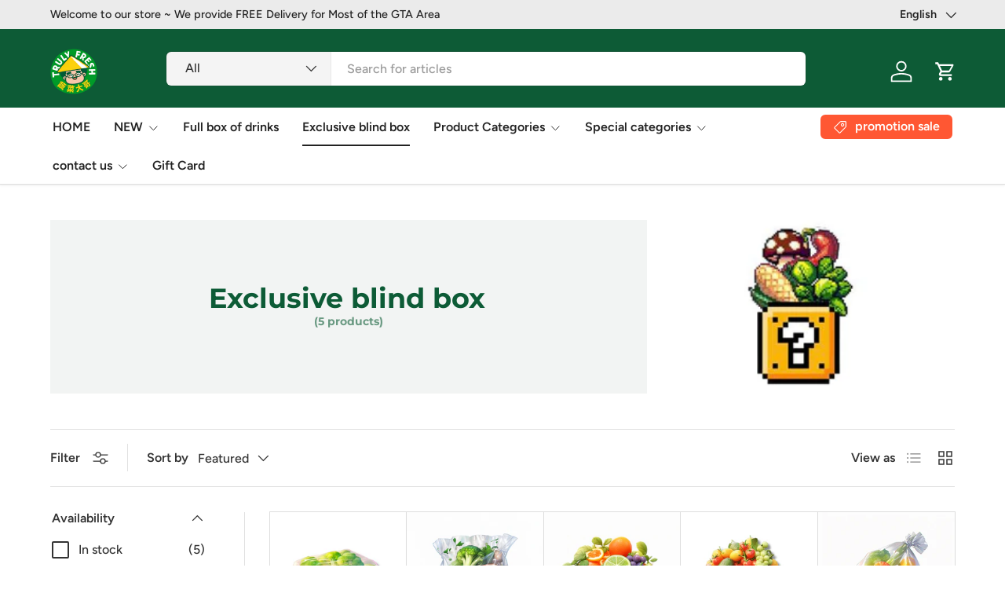

--- FILE ---
content_type: text/html; charset=utf-8
request_url: https://truly-fresh.ca/en/collections/%E7%8B%AC%E5%AE%B6%E7%9B%B2%E7%9B%92
body_size: 51728
content:
<!doctype html>
<html class="no-js" lang="en" dir="ltr">
<head><meta charset="utf-8">
<meta name="viewport" content="width=device-width,initial-scale=1">
<title>Exclusive blind box &ndash; Truly Fresh Grocery Deliveries</title><link rel="canonical" href="https://truly-fresh.ca/en/collections/%e7%8b%ac%e5%ae%b6%e7%9b%b2%e7%9b%92"><link rel="icon" href="//truly-fresh.ca/cdn/shop/files/no_background-01.png?crop=center&height=48&v=1721717707&width=48" type="image/png">
  <link rel="apple-touch-icon" href="//truly-fresh.ca/cdn/shop/files/no_background-01.png?crop=center&height=180&v=1721717707&width=180"><meta property="og:site_name" content="Truly Fresh Grocery Deliveries">
<meta property="og:url" content="https://truly-fresh.ca/en/collections/%e7%8b%ac%e5%ae%b6%e7%9b%b2%e7%9b%92">
<meta property="og:title" content="Exclusive blind box">
<meta property="og:type" content="product.group">
<meta property="og:description" content="save money! save time! Save effort! No worries!"><meta property="og:image" content="http://truly-fresh.ca/cdn/shop/collections/zoe-schaeffer-hmoDcZnB7uw-unsplash.jpg?crop=center&height=1200&v=1721625265&width=1200">
  <meta property="og:image:secure_url" content="https://truly-fresh.ca/cdn/shop/collections/zoe-schaeffer-hmoDcZnB7uw-unsplash.jpg?crop=center&height=1200&v=1721625265&width=1200">
  <meta property="og:image:width" content="389">
  <meta property="og:image:height" content="389"><meta name="twitter:site" content="@#"><meta name="twitter:card" content="summary_large_image">
<meta name="twitter:title" content="Exclusive blind box">
<meta name="twitter:description" content="save money! save time! Save effort! No worries!">
<link rel="preload" href="//truly-fresh.ca/cdn/shop/t/24/assets/main.css?v=29686155616959271191721524191" as="style"><style data-shopify>
@font-face {
  font-family: Figtree;
  font-weight: 500;
  font-style: normal;
  font-display: swap;
  src: url("//truly-fresh.ca/cdn/fonts/figtree/figtree_n5.3b6b7df38aa5986536945796e1f947445832047c.woff2") format("woff2"),
       url("//truly-fresh.ca/cdn/fonts/figtree/figtree_n5.f26bf6dcae278b0ed902605f6605fa3338e81dab.woff") format("woff");
}
@font-face {
  font-family: Figtree;
  font-weight: 500;
  font-style: normal;
  font-display: swap;
  src: url("//truly-fresh.ca/cdn/fonts/figtree/figtree_n5.3b6b7df38aa5986536945796e1f947445832047c.woff2") format("woff2"),
       url("//truly-fresh.ca/cdn/fonts/figtree/figtree_n5.f26bf6dcae278b0ed902605f6605fa3338e81dab.woff") format("woff");
}
@font-face {
  font-family: Figtree;
  font-weight: 500;
  font-style: italic;
  font-display: swap;
  src: url("//truly-fresh.ca/cdn/fonts/figtree/figtree_i5.969396f679a62854cf82dbf67acc5721e41351f0.woff2") format("woff2"),
       url("//truly-fresh.ca/cdn/fonts/figtree/figtree_i5.93bc1cad6c73ca9815f9777c49176dfc9d2890dd.woff") format("woff");
}
@font-face {
  font-family: Figtree;
  font-weight: 500;
  font-style: italic;
  font-display: swap;
  src: url("//truly-fresh.ca/cdn/fonts/figtree/figtree_i5.969396f679a62854cf82dbf67acc5721e41351f0.woff2") format("woff2"),
       url("//truly-fresh.ca/cdn/fonts/figtree/figtree_i5.93bc1cad6c73ca9815f9777c49176dfc9d2890dd.woff") format("woff");
}
@font-face {
  font-family: Montserrat;
  font-weight: 700;
  font-style: normal;
  font-display: swap;
  src: url("//truly-fresh.ca/cdn/fonts/montserrat/montserrat_n7.3c434e22befd5c18a6b4afadb1e3d77c128c7939.woff2") format("woff2"),
       url("//truly-fresh.ca/cdn/fonts/montserrat/montserrat_n7.5d9fa6e2cae713c8fb539a9876489d86207fe957.woff") format("woff");
}
@font-face {
  font-family: Figtree;
  font-weight: 600;
  font-style: normal;
  font-display: swap;
  src: url("//truly-fresh.ca/cdn/fonts/figtree/figtree_n6.9d1ea52bb49a0a86cfd1b0383d00f83d3fcc14de.woff2") format("woff2"),
       url("//truly-fresh.ca/cdn/fonts/figtree/figtree_n6.f0fcdea525a0e47b2ae4ab645832a8e8a96d31d3.woff") format("woff");
}
:root {
      --bg-color: 255 255 255 / 1.0;
      --bg-color-og: 255 255 255 / 1.0;
      --heading-color: 51 51 51;
      --text-color: 51 51 51;
      --text-color-og: 51 51 51;
      --scrollbar-color: 51 51 51;
      --link-color: 51 51 51;
      --link-color-og: 51 51 51;
      --star-color: 252 202 44;
      --sale-price-color: 198 32 32;--swatch-border-color-default: 214 214 214;
        --swatch-border-color-active: 153 153 153;
        --swatch-card-size: 24px;
        --swatch-variant-picker-size: 24px;--color-scheme-1-bg: 242 244 243 / 1.0;
      --color-scheme-1-grad: ;
      --color-scheme-1-heading: 51 51 51;
      --color-scheme-1-text: 51 51 51;
      --color-scheme-1-btn-bg: 252 202 44;
      --color-scheme-1-btn-text: 51 51 51;
      --color-scheme-1-btn-bg-hover: 224 184 58;--color-scheme-2-bg: 97 164 18 / 1.0;
      --color-scheme-2-grad: ;
      --color-scheme-2-heading: 251 202 43;
      --color-scheme-2-text: 251 202 43;
      --color-scheme-2-btn-bg: 255 255 255;
      --color-scheme-2-btn-text: 51 51 51;
      --color-scheme-2-btn-bg-hover: 232 232 232;--color-scheme-3-bg: 242 244 243 / 1.0;
      --color-scheme-3-grad: ;
      --color-scheme-3-heading: 13 91 54;
      --color-scheme-3-text: 13 91 54;
      --color-scheme-3-btn-bg: 244 208 14;
      --color-scheme-3-btn-text: 13 91 54;
      --color-scheme-3-btn-bg-hover: 223 203 21;

      --drawer-bg-color: 255 255 255 / 1.0;
      --drawer-text-color: 51 51 51;

      --panel-bg-color: 242 244 243 / 1.0;
      --panel-heading-color: 51 51 51;
      --panel-text-color: 51 51 51;

      --in-stock-text-color: 13 137 62;
      --low-stock-text-color: 210 134 26;
      --very-low-stock-text-color: 170 24 44;
      --no-stock-text-color: 83 86 90;
      --no-stock-backordered-text-color: 83 86 90;

      --error-bg-color: 244 216 220;
      --error-text-color: 170 24 44;
      --success-bg-color: 109 174 30;
      --success-text-color: 255 255 255;
      --info-bg-color: 242 244 243;
      --info-text-color: 51 51 51;

      --heading-font-family: Montserrat, sans-serif;
      --heading-font-style: normal;
      --heading-font-weight: 700;
      --heading-scale-start: 2;
      --heading-letter-spacing: 0.0em;

      --navigation-font-family: Figtree, sans-serif;
      --navigation-font-style: normal;
      --navigation-font-weight: 600;
      --navigation-letter-spacing: 0.0em;--heading-text-transform: none;
--subheading-text-transform: none;
      --body-font-family: Figtree, sans-serif;
      --body-font-style: normal;
      --body-font-weight: 500;
      --body-font-size: 16;
      --body-font-size-px: 16px;
      --body-letter-spacing: 0.0em;

      --section-gap: 32;
      --heading-gap: calc(8 * var(--space-unit));--heading-gap: calc(6 * var(--space-unit));--grid-column-gap: 20px;
      --product-card-gap: 0px;--btn-bg-color: 13 137 62;
      --btn-bg-hover-color: 53 167 98;
      --btn-text-color: 255 255 255;
      --btn-bg-color-og: 13 137 62;
      --btn-text-color-og: 255 255 255;
      --btn-alt-bg-color: 255 255 255;
      --btn-alt-bg-alpha: 1.0;
      --btn-alt-text-color: 13 137 62;
      --btn-border-width: 2px;
      --btn-padding-y: 12px;
      --btn-text-size: 0.92em;

      
      --btn-border-radius: 6px;
      

      --btn-lg-border-radius: 50%;
      --btn-icon-border-radius: 50%;
      --input-with-btn-inner-radius: var(--btn-border-radius);

      --input-bg-color: 255 255 255 / 1.0;
      --input-text-color: 51 51 51;
      --input-border-width: 2px;
      --input-border-radius: 4px;
      --textarea-border-radius: 4px;
      --input-border-radius: 6px;
      --input-bg-color-diff-3: #f7f7f7;
      --input-bg-color-diff-6: #f0f0f0;

      --modal-border-radius: 0px;
      --modal-overlay-color: 0 0 0;
      --modal-overlay-opacity: 0.4;
      --drawer-border-radius: 0px;
      --overlay-border-radius: 8px;--custom-label-bg-color: 252 202 44;
      --custom-label-text-color: 51 51 51;--sale-label-bg-color: 198 32 32;
      --sale-label-text-color: 255 255 255;--sold-out-label-bg-color: 51 51 51;
      --sold-out-label-text-color: 255 255 255;--new-label-bg-color: 26 102 210;
      --new-label-text-color: 255 255 255;--preorder-label-bg-color: 170 225 62;
      --preorder-label-text-color: 51 51 51;

      --page-width: 1200px;
      --gutter-sm: 20px;
      --gutter-md: 48px;
      --gutter-lg: 64px;

      --payment-terms-bg-color: #ffffff;

      --coll-card-bg-color: #fafafa;
      --coll-card-border-color: rgba(0,0,0,0);

      --card-bg-color: 255 255 255;
      --card-text-color: 51 51 51;
      --card-border-color: #dddddd;
        
          --aos-animate-duration: 1.1s;
        

        
          --aos-min-width: 600;
        
      

      --reading-width: 48em;
        --cart-savings-color: 198 32 32
      
    }@media (max-width: 769px) {
      :root {
        --reading-width: 36em;
      }
    }
  </style><link rel="stylesheet" href="//truly-fresh.ca/cdn/shop/t/24/assets/main.css?v=29686155616959271191721524191">
  <script src="//truly-fresh.ca/cdn/shop/t/24/assets/main.js?v=146145501139955609631721524191" defer="defer"></script><link rel="preload" href="//truly-fresh.ca/cdn/fonts/figtree/figtree_n5.3b6b7df38aa5986536945796e1f947445832047c.woff2" as="font" type="font/woff2" crossorigin fetchpriority="high"><link rel="preload" href="//truly-fresh.ca/cdn/fonts/montserrat/montserrat_n7.3c434e22befd5c18a6b4afadb1e3d77c128c7939.woff2" as="font" type="font/woff2" crossorigin fetchpriority="high"><script>window.performance && window.performance.mark && window.performance.mark('shopify.content_for_header.start');</script><meta name="google-site-verification" content="Rdu9OWykFKObuMk138rXxFrFGNfQDwIjAICzCduBCnQ">
<meta id="shopify-digital-wallet" name="shopify-digital-wallet" content="/42734026907/digital_wallets/dialog">
<meta name="shopify-checkout-api-token" content="f01a82303f9175dc7169d972c4813a3d">
<link rel="alternate" type="application/atom+xml" title="Feed" href="/en/collections/%E7%8B%AC%E5%AE%B6%E7%9B%B2%E7%9B%92.atom" />
<link rel="alternate" hreflang="x-default" href="https://truly-fresh.ca/collections/%E7%8B%AC%E5%AE%B6%E7%9B%B2%E7%9B%92">
<link rel="alternate" hreflang="zh-Hans-CA" href="https://truly-fresh.ca/collections/%E7%8B%AC%E5%AE%B6%E7%9B%B2%E7%9B%92">
<link rel="alternate" hreflang="zh-Hant-CA" href="https://truly-fresh.ca/zh-hant/collections/%E7%8B%AC%E5%AE%B6%E7%9B%B2%E7%9B%92">
<link rel="alternate" hreflang="en-CA" href="https://truly-fresh.ca/en/collections/%E7%8B%AC%E5%AE%B6%E7%9B%B2%E7%9B%92">
<link rel="alternate" type="application/json+oembed" href="https://truly-fresh.ca/en/collections/%e7%8b%ac%e5%ae%b6%e7%9b%b2%e7%9b%92.oembed">
<script async="async" src="/checkouts/internal/preloads.js?locale=en-CA"></script>
<link rel="preconnect" href="https://shop.app" crossorigin="anonymous">
<script async="async" src="https://shop.app/checkouts/internal/preloads.js?locale=en-CA&shop_id=42734026907" crossorigin="anonymous"></script>
<script id="apple-pay-shop-capabilities" type="application/json">{"shopId":42734026907,"countryCode":"CA","currencyCode":"CAD","merchantCapabilities":["supports3DS"],"merchantId":"gid:\/\/shopify\/Shop\/42734026907","merchantName":"Truly Fresh Grocery Deliveries","requiredBillingContactFields":["postalAddress","email","phone"],"requiredShippingContactFields":["postalAddress","email","phone"],"shippingType":"shipping","supportedNetworks":["visa","masterCard","amex","discover","interac","jcb"],"total":{"type":"pending","label":"Truly Fresh Grocery Deliveries","amount":"1.00"},"shopifyPaymentsEnabled":true,"supportsSubscriptions":true}</script>
<script id="shopify-features" type="application/json">{"accessToken":"f01a82303f9175dc7169d972c4813a3d","betas":["rich-media-storefront-analytics"],"domain":"truly-fresh.ca","predictiveSearch":false,"shopId":42734026907,"locale":"en"}</script>
<script>var Shopify = Shopify || {};
Shopify.shop = "truly-fresh-grocery-deliveries.myshopify.com";
Shopify.locale = "en";
Shopify.currency = {"active":"CAD","rate":"1.0"};
Shopify.country = "CA";
Shopify.theme = {"name":"Canopy","id":143635382486,"schema_name":"Canopy","schema_version":"6.2.1","theme_store_id":732,"role":"main"};
Shopify.theme.handle = "null";
Shopify.theme.style = {"id":null,"handle":null};
Shopify.cdnHost = "truly-fresh.ca/cdn";
Shopify.routes = Shopify.routes || {};
Shopify.routes.root = "/en/";</script>
<script type="module">!function(o){(o.Shopify=o.Shopify||{}).modules=!0}(window);</script>
<script>!function(o){function n(){var o=[];function n(){o.push(Array.prototype.slice.apply(arguments))}return n.q=o,n}var t=o.Shopify=o.Shopify||{};t.loadFeatures=n(),t.autoloadFeatures=n()}(window);</script>
<script>
  window.ShopifyPay = window.ShopifyPay || {};
  window.ShopifyPay.apiHost = "shop.app\/pay";
  window.ShopifyPay.redirectState = null;
</script>
<script id="shop-js-analytics" type="application/json">{"pageType":"collection"}</script>
<script defer="defer" async type="module" src="//truly-fresh.ca/cdn/shopifycloud/shop-js/modules/v2/client.init-shop-cart-sync_BT-GjEfc.en.esm.js"></script>
<script defer="defer" async type="module" src="//truly-fresh.ca/cdn/shopifycloud/shop-js/modules/v2/chunk.common_D58fp_Oc.esm.js"></script>
<script defer="defer" async type="module" src="//truly-fresh.ca/cdn/shopifycloud/shop-js/modules/v2/chunk.modal_xMitdFEc.esm.js"></script>
<script type="module">
  await import("//truly-fresh.ca/cdn/shopifycloud/shop-js/modules/v2/client.init-shop-cart-sync_BT-GjEfc.en.esm.js");
await import("//truly-fresh.ca/cdn/shopifycloud/shop-js/modules/v2/chunk.common_D58fp_Oc.esm.js");
await import("//truly-fresh.ca/cdn/shopifycloud/shop-js/modules/v2/chunk.modal_xMitdFEc.esm.js");

  window.Shopify.SignInWithShop?.initShopCartSync?.({"fedCMEnabled":true,"windoidEnabled":true});

</script>
<script>
  window.Shopify = window.Shopify || {};
  if (!window.Shopify.featureAssets) window.Shopify.featureAssets = {};
  window.Shopify.featureAssets['shop-js'] = {"shop-cart-sync":["modules/v2/client.shop-cart-sync_DZOKe7Ll.en.esm.js","modules/v2/chunk.common_D58fp_Oc.esm.js","modules/v2/chunk.modal_xMitdFEc.esm.js"],"init-fed-cm":["modules/v2/client.init-fed-cm_B6oLuCjv.en.esm.js","modules/v2/chunk.common_D58fp_Oc.esm.js","modules/v2/chunk.modal_xMitdFEc.esm.js"],"shop-cash-offers":["modules/v2/client.shop-cash-offers_D2sdYoxE.en.esm.js","modules/v2/chunk.common_D58fp_Oc.esm.js","modules/v2/chunk.modal_xMitdFEc.esm.js"],"shop-login-button":["modules/v2/client.shop-login-button_QeVjl5Y3.en.esm.js","modules/v2/chunk.common_D58fp_Oc.esm.js","modules/v2/chunk.modal_xMitdFEc.esm.js"],"pay-button":["modules/v2/client.pay-button_DXTOsIq6.en.esm.js","modules/v2/chunk.common_D58fp_Oc.esm.js","modules/v2/chunk.modal_xMitdFEc.esm.js"],"shop-button":["modules/v2/client.shop-button_DQZHx9pm.en.esm.js","modules/v2/chunk.common_D58fp_Oc.esm.js","modules/v2/chunk.modal_xMitdFEc.esm.js"],"avatar":["modules/v2/client.avatar_BTnouDA3.en.esm.js"],"init-windoid":["modules/v2/client.init-windoid_CR1B-cfM.en.esm.js","modules/v2/chunk.common_D58fp_Oc.esm.js","modules/v2/chunk.modal_xMitdFEc.esm.js"],"init-shop-for-new-customer-accounts":["modules/v2/client.init-shop-for-new-customer-accounts_C_vY_xzh.en.esm.js","modules/v2/client.shop-login-button_QeVjl5Y3.en.esm.js","modules/v2/chunk.common_D58fp_Oc.esm.js","modules/v2/chunk.modal_xMitdFEc.esm.js"],"init-shop-email-lookup-coordinator":["modules/v2/client.init-shop-email-lookup-coordinator_BI7n9ZSv.en.esm.js","modules/v2/chunk.common_D58fp_Oc.esm.js","modules/v2/chunk.modal_xMitdFEc.esm.js"],"init-shop-cart-sync":["modules/v2/client.init-shop-cart-sync_BT-GjEfc.en.esm.js","modules/v2/chunk.common_D58fp_Oc.esm.js","modules/v2/chunk.modal_xMitdFEc.esm.js"],"shop-toast-manager":["modules/v2/client.shop-toast-manager_DiYdP3xc.en.esm.js","modules/v2/chunk.common_D58fp_Oc.esm.js","modules/v2/chunk.modal_xMitdFEc.esm.js"],"init-customer-accounts":["modules/v2/client.init-customer-accounts_D9ZNqS-Q.en.esm.js","modules/v2/client.shop-login-button_QeVjl5Y3.en.esm.js","modules/v2/chunk.common_D58fp_Oc.esm.js","modules/v2/chunk.modal_xMitdFEc.esm.js"],"init-customer-accounts-sign-up":["modules/v2/client.init-customer-accounts-sign-up_iGw4briv.en.esm.js","modules/v2/client.shop-login-button_QeVjl5Y3.en.esm.js","modules/v2/chunk.common_D58fp_Oc.esm.js","modules/v2/chunk.modal_xMitdFEc.esm.js"],"shop-follow-button":["modules/v2/client.shop-follow-button_CqMgW2wH.en.esm.js","modules/v2/chunk.common_D58fp_Oc.esm.js","modules/v2/chunk.modal_xMitdFEc.esm.js"],"checkout-modal":["modules/v2/client.checkout-modal_xHeaAweL.en.esm.js","modules/v2/chunk.common_D58fp_Oc.esm.js","modules/v2/chunk.modal_xMitdFEc.esm.js"],"shop-login":["modules/v2/client.shop-login_D91U-Q7h.en.esm.js","modules/v2/chunk.common_D58fp_Oc.esm.js","modules/v2/chunk.modal_xMitdFEc.esm.js"],"lead-capture":["modules/v2/client.lead-capture_BJmE1dJe.en.esm.js","modules/v2/chunk.common_D58fp_Oc.esm.js","modules/v2/chunk.modal_xMitdFEc.esm.js"],"payment-terms":["modules/v2/client.payment-terms_Ci9AEqFq.en.esm.js","modules/v2/chunk.common_D58fp_Oc.esm.js","modules/v2/chunk.modal_xMitdFEc.esm.js"]};
</script>
<script>(function() {
  var isLoaded = false;
  function asyncLoad() {
    if (isLoaded) return;
    isLoaded = true;
    var urls = ["https:\/\/cdn-app.sealsubscriptions.com\/shopify\/public\/js\/sealsubscriptions.js?shop=truly-fresh-grocery-deliveries.myshopify.com","https:\/\/static.loloyal.com\/boom-cend\/entry-js\/boom-cend.js?shop=truly-fresh-grocery-deliveries.myshopify.com","https:\/\/d1639lhkj5l89m.cloudfront.net\/js\/storefront\/uppromote.js?shop=truly-fresh-grocery-deliveries.myshopify.com","\/\/cdn.shopify.com\/proxy\/56e9d3e3cec7df193434e4964a00724e451625b26fd58a314e0f7426cee87de8\/bingshoppingtool-t2app-prod.trafficmanager.net\/api\/ShopifyMT\/v1\/uet\/tracking_script?shop=truly-fresh-grocery-deliveries.myshopify.com\u0026sp-cache-control=cHVibGljLCBtYXgtYWdlPTkwMA","https:\/\/cdn-bundler.nice-team.net\/app\/js\/bundler.js?shop=truly-fresh-grocery-deliveries.myshopify.com","https:\/\/cdn.vstar.app\/static\/js\/thankyou.js?shop=truly-fresh-grocery-deliveries.myshopify.com","\/\/cdn.shopify.com\/proxy\/dc3e17ec8f57795f42d2b22ff843ee25f9641a14bf576443f2eb95e7c1ed1c2a\/sa-prod.saincserv.com\/i\/notification-TQFGLOIR.js?shop=truly-fresh-grocery-deliveries.myshopify.com\u0026sp-cache-control=cHVibGljLCBtYXgtYWdlPTkwMA"];
    for (var i = 0; i < urls.length; i++) {
      var s = document.createElement('script');
      s.type = 'text/javascript';
      s.async = true;
      s.src = urls[i];
      var x = document.getElementsByTagName('script')[0];
      x.parentNode.insertBefore(s, x);
    }
  };
  if(window.attachEvent) {
    window.attachEvent('onload', asyncLoad);
  } else {
    window.addEventListener('load', asyncLoad, false);
  }
})();</script>
<script id="__st">var __st={"a":42734026907,"offset":-18000,"reqid":"9e3e2494-1ece-40ce-926b-d212c12593b7-1769323249","pageurl":"truly-fresh.ca\/en\/collections\/%E7%8B%AC%E5%AE%B6%E7%9B%B2%E7%9B%92","u":"80b70dc259b0","p":"collection","rtyp":"collection","rid":422798328022};</script>
<script>window.ShopifyPaypalV4VisibilityTracking = true;</script>
<script id="captcha-bootstrap">!function(){'use strict';const t='contact',e='account',n='new_comment',o=[[t,t],['blogs',n],['comments',n],[t,'customer']],c=[[e,'customer_login'],[e,'guest_login'],[e,'recover_customer_password'],[e,'create_customer']],r=t=>t.map((([t,e])=>`form[action*='/${t}']:not([data-nocaptcha='true']) input[name='form_type'][value='${e}']`)).join(','),a=t=>()=>t?[...document.querySelectorAll(t)].map((t=>t.form)):[];function s(){const t=[...o],e=r(t);return a(e)}const i='password',u='form_key',d=['recaptcha-v3-token','g-recaptcha-response','h-captcha-response',i],f=()=>{try{return window.sessionStorage}catch{return}},m='__shopify_v',_=t=>t.elements[u];function p(t,e,n=!1){try{const o=window.sessionStorage,c=JSON.parse(o.getItem(e)),{data:r}=function(t){const{data:e,action:n}=t;return t[m]||n?{data:e,action:n}:{data:t,action:n}}(c);for(const[e,n]of Object.entries(r))t.elements[e]&&(t.elements[e].value=n);n&&o.removeItem(e)}catch(o){console.error('form repopulation failed',{error:o})}}const l='form_type',E='cptcha';function T(t){t.dataset[E]=!0}const w=window,h=w.document,L='Shopify',v='ce_forms',y='captcha';let A=!1;((t,e)=>{const n=(g='f06e6c50-85a8-45c8-87d0-21a2b65856fe',I='https://cdn.shopify.com/shopifycloud/storefront-forms-hcaptcha/ce_storefront_forms_captcha_hcaptcha.v1.5.2.iife.js',D={infoText:'Protected by hCaptcha',privacyText:'Privacy',termsText:'Terms'},(t,e,n)=>{const o=w[L][v],c=o.bindForm;if(c)return c(t,g,e,D).then(n);var r;o.q.push([[t,g,e,D],n]),r=I,A||(h.body.append(Object.assign(h.createElement('script'),{id:'captcha-provider',async:!0,src:r})),A=!0)});var g,I,D;w[L]=w[L]||{},w[L][v]=w[L][v]||{},w[L][v].q=[],w[L][y]=w[L][y]||{},w[L][y].protect=function(t,e){n(t,void 0,e),T(t)},Object.freeze(w[L][y]),function(t,e,n,w,h,L){const[v,y,A,g]=function(t,e,n){const i=e?o:[],u=t?c:[],d=[...i,...u],f=r(d),m=r(i),_=r(d.filter((([t,e])=>n.includes(e))));return[a(f),a(m),a(_),s()]}(w,h,L),I=t=>{const e=t.target;return e instanceof HTMLFormElement?e:e&&e.form},D=t=>v().includes(t);t.addEventListener('submit',(t=>{const e=I(t);if(!e)return;const n=D(e)&&!e.dataset.hcaptchaBound&&!e.dataset.recaptchaBound,o=_(e),c=g().includes(e)&&(!o||!o.value);(n||c)&&t.preventDefault(),c&&!n&&(function(t){try{if(!f())return;!function(t){const e=f();if(!e)return;const n=_(t);if(!n)return;const o=n.value;o&&e.removeItem(o)}(t);const e=Array.from(Array(32),(()=>Math.random().toString(36)[2])).join('');!function(t,e){_(t)||t.append(Object.assign(document.createElement('input'),{type:'hidden',name:u})),t.elements[u].value=e}(t,e),function(t,e){const n=f();if(!n)return;const o=[...t.querySelectorAll(`input[type='${i}']`)].map((({name:t})=>t)),c=[...d,...o],r={};for(const[a,s]of new FormData(t).entries())c.includes(a)||(r[a]=s);n.setItem(e,JSON.stringify({[m]:1,action:t.action,data:r}))}(t,e)}catch(e){console.error('failed to persist form',e)}}(e),e.submit())}));const S=(t,e)=>{t&&!t.dataset[E]&&(n(t,e.some((e=>e===t))),T(t))};for(const o of['focusin','change'])t.addEventListener(o,(t=>{const e=I(t);D(e)&&S(e,y())}));const B=e.get('form_key'),M=e.get(l),P=B&&M;t.addEventListener('DOMContentLoaded',(()=>{const t=y();if(P)for(const e of t)e.elements[l].value===M&&p(e,B);[...new Set([...A(),...v().filter((t=>'true'===t.dataset.shopifyCaptcha))])].forEach((e=>S(e,t)))}))}(h,new URLSearchParams(w.location.search),n,t,e,['guest_login'])})(!0,!1)}();</script>
<script integrity="sha256-4kQ18oKyAcykRKYeNunJcIwy7WH5gtpwJnB7kiuLZ1E=" data-source-attribution="shopify.loadfeatures" defer="defer" src="//truly-fresh.ca/cdn/shopifycloud/storefront/assets/storefront/load_feature-a0a9edcb.js" crossorigin="anonymous"></script>
<script crossorigin="anonymous" defer="defer" src="//truly-fresh.ca/cdn/shopifycloud/storefront/assets/shopify_pay/storefront-65b4c6d7.js?v=20250812"></script>
<script data-source-attribution="shopify.dynamic_checkout.dynamic.init">var Shopify=Shopify||{};Shopify.PaymentButton=Shopify.PaymentButton||{isStorefrontPortableWallets:!0,init:function(){window.Shopify.PaymentButton.init=function(){};var t=document.createElement("script");t.src="https://truly-fresh.ca/cdn/shopifycloud/portable-wallets/latest/portable-wallets.en.js",t.type="module",document.head.appendChild(t)}};
</script>
<script data-source-attribution="shopify.dynamic_checkout.buyer_consent">
  function portableWalletsHideBuyerConsent(e){var t=document.getElementById("shopify-buyer-consent"),n=document.getElementById("shopify-subscription-policy-button");t&&n&&(t.classList.add("hidden"),t.setAttribute("aria-hidden","true"),n.removeEventListener("click",e))}function portableWalletsShowBuyerConsent(e){var t=document.getElementById("shopify-buyer-consent"),n=document.getElementById("shopify-subscription-policy-button");t&&n&&(t.classList.remove("hidden"),t.removeAttribute("aria-hidden"),n.addEventListener("click",e))}window.Shopify?.PaymentButton&&(window.Shopify.PaymentButton.hideBuyerConsent=portableWalletsHideBuyerConsent,window.Shopify.PaymentButton.showBuyerConsent=portableWalletsShowBuyerConsent);
</script>
<script data-source-attribution="shopify.dynamic_checkout.cart.bootstrap">document.addEventListener("DOMContentLoaded",(function(){function t(){return document.querySelector("shopify-accelerated-checkout-cart, shopify-accelerated-checkout")}if(t())Shopify.PaymentButton.init();else{new MutationObserver((function(e,n){t()&&(Shopify.PaymentButton.init(),n.disconnect())})).observe(document.body,{childList:!0,subtree:!0})}}));
</script>
<link id="shopify-accelerated-checkout-styles" rel="stylesheet" media="screen" href="https://truly-fresh.ca/cdn/shopifycloud/portable-wallets/latest/accelerated-checkout-backwards-compat.css" crossorigin="anonymous">
<style id="shopify-accelerated-checkout-cart">
        #shopify-buyer-consent {
  margin-top: 1em;
  display: inline-block;
  width: 100%;
}

#shopify-buyer-consent.hidden {
  display: none;
}

#shopify-subscription-policy-button {
  background: none;
  border: none;
  padding: 0;
  text-decoration: underline;
  font-size: inherit;
  cursor: pointer;
}

#shopify-subscription-policy-button::before {
  box-shadow: none;
}

      </style>
<script id="sections-script" data-sections="header,footer" defer="defer" src="//truly-fresh.ca/cdn/shop/t/24/compiled_assets/scripts.js?v=6024"></script>
<script>window.performance && window.performance.mark && window.performance.mark('shopify.content_for_header.end');</script>

    <script src="//truly-fresh.ca/cdn/shop/t/24/assets/animate-on-scroll.js?v=15249566486942820451721524190" defer="defer"></script>
    <link rel="stylesheet" href="//truly-fresh.ca/cdn/shop/t/24/assets/animate-on-scroll.css?v=62865576715456057531721524190">
  

  <script>document.documentElement.className = document.documentElement.className.replace('no-js', 'js');</script><!-- CC Custom Head Start --><!-- CC Custom Head End --><!-- BEGIN app block: shopify://apps/seal-subscriptions/blocks/subscription-script-append/13b25004-a140-4ab7-b5fe-29918f759699 --><script defer="defer">
	/**	SealSubs loader,version number: 2.0 */
	(function(){
		var loadScript=function(a,b){var c=document.createElement("script");c.setAttribute("defer", "defer");c.type="text/javascript",c.readyState?c.onreadystatechange=function(){("loaded"==c.readyState||"complete"==c.readyState)&&(c.onreadystatechange=null,b())}:c.onload=function(){b()},c.src=a,document.getElementsByTagName("head")[0].appendChild(c)};
		// Set variable to prevent the other loader from requesting the same resources
		window.seal_subs_app_block_loader = true;
		appendScriptUrl('truly-fresh-grocery-deliveries.myshopify.com');

		// get script url and append timestamp of last change
		function appendScriptUrl(shop) {
			var timeStamp = Math.floor(Date.now() / (1000*1*1));
			var timestampUrl = 'https://app.sealsubscriptions.com/shopify/public/status/shop/'+shop+'.js?'+timeStamp;
			loadScript(timestampUrl, function() {
				// append app script
				if (typeof sealsubscriptions_settings_updated == 'undefined') {
					sealsubscriptions_settings_updated = 'default-by-script';
				}
				var scriptUrl = "https://cdn-app.sealsubscriptions.com/shopify/public/js/sealsubscriptions-main.js?shop="+shop+"&"+sealsubscriptions_settings_updated;
				loadScript(scriptUrl, function(){});
			});
		}
	})();

	var SealSubsScriptAppended = true;
	
</script>

<!-- END app block --><!-- BEGIN app block: shopify://apps/klaviyo-email-marketing-sms/blocks/klaviyo-onsite-embed/2632fe16-c075-4321-a88b-50b567f42507 -->












  <script async src="https://static.klaviyo.com/onsite/js/R4ASaM/klaviyo.js?company_id=R4ASaM"></script>
  <script>!function(){if(!window.klaviyo){window._klOnsite=window._klOnsite||[];try{window.klaviyo=new Proxy({},{get:function(n,i){return"push"===i?function(){var n;(n=window._klOnsite).push.apply(n,arguments)}:function(){for(var n=arguments.length,o=new Array(n),w=0;w<n;w++)o[w]=arguments[w];var t="function"==typeof o[o.length-1]?o.pop():void 0,e=new Promise((function(n){window._klOnsite.push([i].concat(o,[function(i){t&&t(i),n(i)}]))}));return e}}})}catch(n){window.klaviyo=window.klaviyo||[],window.klaviyo.push=function(){var n;(n=window._klOnsite).push.apply(n,arguments)}}}}();</script>

  




  <script>
    window.klaviyoReviewsProductDesignMode = false
  </script>







<!-- END app block --><script src="https://cdn.shopify.com/extensions/019bd644-eb2f-7d60-a773-354b83494474/pickup-app-ext-261/assets/bird-pickup-script.js" type="text/javascript" defer="defer"></script>
<script src="https://cdn.shopify.com/extensions/019b7cd0-6587-73c3-9937-bcc2249fa2c4/lb-upsell-227/assets/lb-selleasy.js" type="text/javascript" defer="defer"></script>
<link href="https://monorail-edge.shopifysvc.com" rel="dns-prefetch">
<script>(function(){if ("sendBeacon" in navigator && "performance" in window) {try {var session_token_from_headers = performance.getEntriesByType('navigation')[0].serverTiming.find(x => x.name == '_s').description;} catch {var session_token_from_headers = undefined;}var session_cookie_matches = document.cookie.match(/_shopify_s=([^;]*)/);var session_token_from_cookie = session_cookie_matches && session_cookie_matches.length === 2 ? session_cookie_matches[1] : "";var session_token = session_token_from_headers || session_token_from_cookie || "";function handle_abandonment_event(e) {var entries = performance.getEntries().filter(function(entry) {return /monorail-edge.shopifysvc.com/.test(entry.name);});if (!window.abandonment_tracked && entries.length === 0) {window.abandonment_tracked = true;var currentMs = Date.now();var navigation_start = performance.timing.navigationStart;var payload = {shop_id: 42734026907,url: window.location.href,navigation_start,duration: currentMs - navigation_start,session_token,page_type: "collection"};window.navigator.sendBeacon("https://monorail-edge.shopifysvc.com/v1/produce", JSON.stringify({schema_id: "online_store_buyer_site_abandonment/1.1",payload: payload,metadata: {event_created_at_ms: currentMs,event_sent_at_ms: currentMs}}));}}window.addEventListener('pagehide', handle_abandonment_event);}}());</script>
<script id="web-pixels-manager-setup">(function e(e,d,r,n,o){if(void 0===o&&(o={}),!Boolean(null===(a=null===(i=window.Shopify)||void 0===i?void 0:i.analytics)||void 0===a?void 0:a.replayQueue)){var i,a;window.Shopify=window.Shopify||{};var t=window.Shopify;t.analytics=t.analytics||{};var s=t.analytics;s.replayQueue=[],s.publish=function(e,d,r){return s.replayQueue.push([e,d,r]),!0};try{self.performance.mark("wpm:start")}catch(e){}var l=function(){var e={modern:/Edge?\/(1{2}[4-9]|1[2-9]\d|[2-9]\d{2}|\d{4,})\.\d+(\.\d+|)|Firefox\/(1{2}[4-9]|1[2-9]\d|[2-9]\d{2}|\d{4,})\.\d+(\.\d+|)|Chrom(ium|e)\/(9{2}|\d{3,})\.\d+(\.\d+|)|(Maci|X1{2}).+ Version\/(15\.\d+|(1[6-9]|[2-9]\d|\d{3,})\.\d+)([,.]\d+|)( \(\w+\)|)( Mobile\/\w+|) Safari\/|Chrome.+OPR\/(9{2}|\d{3,})\.\d+\.\d+|(CPU[ +]OS|iPhone[ +]OS|CPU[ +]iPhone|CPU IPhone OS|CPU iPad OS)[ +]+(15[._]\d+|(1[6-9]|[2-9]\d|\d{3,})[._]\d+)([._]\d+|)|Android:?[ /-](13[3-9]|1[4-9]\d|[2-9]\d{2}|\d{4,})(\.\d+|)(\.\d+|)|Android.+Firefox\/(13[5-9]|1[4-9]\d|[2-9]\d{2}|\d{4,})\.\d+(\.\d+|)|Android.+Chrom(ium|e)\/(13[3-9]|1[4-9]\d|[2-9]\d{2}|\d{4,})\.\d+(\.\d+|)|SamsungBrowser\/([2-9]\d|\d{3,})\.\d+/,legacy:/Edge?\/(1[6-9]|[2-9]\d|\d{3,})\.\d+(\.\d+|)|Firefox\/(5[4-9]|[6-9]\d|\d{3,})\.\d+(\.\d+|)|Chrom(ium|e)\/(5[1-9]|[6-9]\d|\d{3,})\.\d+(\.\d+|)([\d.]+$|.*Safari\/(?![\d.]+ Edge\/[\d.]+$))|(Maci|X1{2}).+ Version\/(10\.\d+|(1[1-9]|[2-9]\d|\d{3,})\.\d+)([,.]\d+|)( \(\w+\)|)( Mobile\/\w+|) Safari\/|Chrome.+OPR\/(3[89]|[4-9]\d|\d{3,})\.\d+\.\d+|(CPU[ +]OS|iPhone[ +]OS|CPU[ +]iPhone|CPU IPhone OS|CPU iPad OS)[ +]+(10[._]\d+|(1[1-9]|[2-9]\d|\d{3,})[._]\d+)([._]\d+|)|Android:?[ /-](13[3-9]|1[4-9]\d|[2-9]\d{2}|\d{4,})(\.\d+|)(\.\d+|)|Mobile Safari.+OPR\/([89]\d|\d{3,})\.\d+\.\d+|Android.+Firefox\/(13[5-9]|1[4-9]\d|[2-9]\d{2}|\d{4,})\.\d+(\.\d+|)|Android.+Chrom(ium|e)\/(13[3-9]|1[4-9]\d|[2-9]\d{2}|\d{4,})\.\d+(\.\d+|)|Android.+(UC? ?Browser|UCWEB|U3)[ /]?(15\.([5-9]|\d{2,})|(1[6-9]|[2-9]\d|\d{3,})\.\d+)\.\d+|SamsungBrowser\/(5\.\d+|([6-9]|\d{2,})\.\d+)|Android.+MQ{2}Browser\/(14(\.(9|\d{2,})|)|(1[5-9]|[2-9]\d|\d{3,})(\.\d+|))(\.\d+|)|K[Aa][Ii]OS\/(3\.\d+|([4-9]|\d{2,})\.\d+)(\.\d+|)/},d=e.modern,r=e.legacy,n=navigator.userAgent;return n.match(d)?"modern":n.match(r)?"legacy":"unknown"}(),u="modern"===l?"modern":"legacy",c=(null!=n?n:{modern:"",legacy:""})[u],f=function(e){return[e.baseUrl,"/wpm","/b",e.hashVersion,"modern"===e.buildTarget?"m":"l",".js"].join("")}({baseUrl:d,hashVersion:r,buildTarget:u}),m=function(e){var d=e.version,r=e.bundleTarget,n=e.surface,o=e.pageUrl,i=e.monorailEndpoint;return{emit:function(e){var a=e.status,t=e.errorMsg,s=(new Date).getTime(),l=JSON.stringify({metadata:{event_sent_at_ms:s},events:[{schema_id:"web_pixels_manager_load/3.1",payload:{version:d,bundle_target:r,page_url:o,status:a,surface:n,error_msg:t},metadata:{event_created_at_ms:s}}]});if(!i)return console&&console.warn&&console.warn("[Web Pixels Manager] No Monorail endpoint provided, skipping logging."),!1;try{return self.navigator.sendBeacon.bind(self.navigator)(i,l)}catch(e){}var u=new XMLHttpRequest;try{return u.open("POST",i,!0),u.setRequestHeader("Content-Type","text/plain"),u.send(l),!0}catch(e){return console&&console.warn&&console.warn("[Web Pixels Manager] Got an unhandled error while logging to Monorail."),!1}}}}({version:r,bundleTarget:l,surface:e.surface,pageUrl:self.location.href,monorailEndpoint:e.monorailEndpoint});try{o.browserTarget=l,function(e){var d=e.src,r=e.async,n=void 0===r||r,o=e.onload,i=e.onerror,a=e.sri,t=e.scriptDataAttributes,s=void 0===t?{}:t,l=document.createElement("script"),u=document.querySelector("head"),c=document.querySelector("body");if(l.async=n,l.src=d,a&&(l.integrity=a,l.crossOrigin="anonymous"),s)for(var f in s)if(Object.prototype.hasOwnProperty.call(s,f))try{l.dataset[f]=s[f]}catch(e){}if(o&&l.addEventListener("load",o),i&&l.addEventListener("error",i),u)u.appendChild(l);else{if(!c)throw new Error("Did not find a head or body element to append the script");c.appendChild(l)}}({src:f,async:!0,onload:function(){if(!function(){var e,d;return Boolean(null===(d=null===(e=window.Shopify)||void 0===e?void 0:e.analytics)||void 0===d?void 0:d.initialized)}()){var d=window.webPixelsManager.init(e)||void 0;if(d){var r=window.Shopify.analytics;r.replayQueue.forEach((function(e){var r=e[0],n=e[1],o=e[2];d.publishCustomEvent(r,n,o)})),r.replayQueue=[],r.publish=d.publishCustomEvent,r.visitor=d.visitor,r.initialized=!0}}},onerror:function(){return m.emit({status:"failed",errorMsg:"".concat(f," has failed to load")})},sri:function(e){var d=/^sha384-[A-Za-z0-9+/=]+$/;return"string"==typeof e&&d.test(e)}(c)?c:"",scriptDataAttributes:o}),m.emit({status:"loading"})}catch(e){m.emit({status:"failed",errorMsg:(null==e?void 0:e.message)||"Unknown error"})}}})({shopId: 42734026907,storefrontBaseUrl: "https://truly-fresh.ca",extensionsBaseUrl: "https://extensions.shopifycdn.com/cdn/shopifycloud/web-pixels-manager",monorailEndpoint: "https://monorail-edge.shopifysvc.com/unstable/produce_batch",surface: "storefront-renderer",enabledBetaFlags: ["2dca8a86"],webPixelsConfigList: [{"id":"1571291350","configuration":"{\"shopId\":\"126890\",\"env\":\"production\",\"metaData\":\"[]\"}","eventPayloadVersion":"v1","runtimeContext":"STRICT","scriptVersion":"c5d4d7bbb4a4a4292a8a7b5334af7e3d","type":"APP","apiClientId":2773553,"privacyPurposes":[],"dataSharingAdjustments":{"protectedCustomerApprovalScopes":["read_customer_address","read_customer_email","read_customer_name","read_customer_personal_data","read_customer_phone"]}},{"id":"522256598","configuration":"{\"config\":\"{\\\"pixel_id\\\":\\\"GT-PJWKD9L\\\",\\\"target_country\\\":\\\"CA\\\",\\\"gtag_events\\\":[{\\\"type\\\":\\\"purchase\\\",\\\"action_label\\\":\\\"MC-315Z0RR5EX\\\"},{\\\"type\\\":\\\"page_view\\\",\\\"action_label\\\":\\\"MC-315Z0RR5EX\\\"},{\\\"type\\\":\\\"view_item\\\",\\\"action_label\\\":\\\"MC-315Z0RR5EX\\\"}],\\\"enable_monitoring_mode\\\":false}\"}","eventPayloadVersion":"v1","runtimeContext":"OPEN","scriptVersion":"b2a88bafab3e21179ed38636efcd8a93","type":"APP","apiClientId":1780363,"privacyPurposes":[],"dataSharingAdjustments":{"protectedCustomerApprovalScopes":["read_customer_address","read_customer_email","read_customer_name","read_customer_personal_data","read_customer_phone"]}},{"id":"389251286","configuration":"{\"pixelCode\":\"CLII8GBC77UB8AEASM0G\"}","eventPayloadVersion":"v1","runtimeContext":"STRICT","scriptVersion":"22e92c2ad45662f435e4801458fb78cc","type":"APP","apiClientId":4383523,"privacyPurposes":["ANALYTICS","MARKETING","SALE_OF_DATA"],"dataSharingAdjustments":{"protectedCustomerApprovalScopes":["read_customer_address","read_customer_email","read_customer_name","read_customer_personal_data","read_customer_phone"]}},{"id":"269811926","configuration":"{\"accountID\":\"selleasy-metrics-track\"}","eventPayloadVersion":"v1","runtimeContext":"STRICT","scriptVersion":"5aac1f99a8ca74af74cea751ede503d2","type":"APP","apiClientId":5519923,"privacyPurposes":[],"dataSharingAdjustments":{"protectedCustomerApprovalScopes":["read_customer_email","read_customer_name","read_customer_personal_data"]}},{"id":"214794454","configuration":"{\"pixel_id\":\"3582893015293775\",\"pixel_type\":\"facebook_pixel\",\"metaapp_system_user_token\":\"-\"}","eventPayloadVersion":"v1","runtimeContext":"OPEN","scriptVersion":"ca16bc87fe92b6042fbaa3acc2fbdaa6","type":"APP","apiClientId":2329312,"privacyPurposes":["ANALYTICS","MARKETING","SALE_OF_DATA"],"dataSharingAdjustments":{"protectedCustomerApprovalScopes":["read_customer_address","read_customer_email","read_customer_name","read_customer_personal_data","read_customer_phone"]}},{"id":"105644246","configuration":"{\"sh_shop\":\"truly-fresh-grocery-deliveries.myshopify.com\",\"sh_shop_id\":\"42734026907\"}","eventPayloadVersion":"v1","runtimeContext":"STRICT","scriptVersion":"fad4d229668b78bd77ec3a11b3ac3d40","type":"APP","apiClientId":2395080,"privacyPurposes":["ANALYTICS"],"dataSharingAdjustments":{"protectedCustomerApprovalScopes":["read_customer_address","read_customer_email","read_customer_name","read_customer_personal_data","read_customer_phone"]}},{"id":"41222358","configuration":"{\"domain\":\"truly-fresh-grocery-deliveries.myshopify.com\"}","eventPayloadVersion":"v1","runtimeContext":"STRICT","scriptVersion":"303891feedfab197594ea2196507b8d0","type":"APP","apiClientId":2850947073,"privacyPurposes":["ANALYTICS","MARKETING","SALE_OF_DATA"],"capabilities":["advanced_dom_events"],"dataSharingAdjustments":{"protectedCustomerApprovalScopes":["read_customer_address","read_customer_email","read_customer_name","read_customer_personal_data","read_customer_phone"]}},{"id":"shopify-app-pixel","configuration":"{}","eventPayloadVersion":"v1","runtimeContext":"STRICT","scriptVersion":"0450","apiClientId":"shopify-pixel","type":"APP","privacyPurposes":["ANALYTICS","MARKETING"]},{"id":"shopify-custom-pixel","eventPayloadVersion":"v1","runtimeContext":"LAX","scriptVersion":"0450","apiClientId":"shopify-pixel","type":"CUSTOM","privacyPurposes":["ANALYTICS","MARKETING"]}],isMerchantRequest: false,initData: {"shop":{"name":"Truly Fresh Grocery Deliveries","paymentSettings":{"currencyCode":"CAD"},"myshopifyDomain":"truly-fresh-grocery-deliveries.myshopify.com","countryCode":"CA","storefrontUrl":"https:\/\/truly-fresh.ca\/en"},"customer":null,"cart":null,"checkout":null,"productVariants":[],"purchasingCompany":null},},"https://truly-fresh.ca/cdn","fcfee988w5aeb613cpc8e4bc33m6693e112",{"modern":"","legacy":""},{"shopId":"42734026907","storefrontBaseUrl":"https:\/\/truly-fresh.ca","extensionBaseUrl":"https:\/\/extensions.shopifycdn.com\/cdn\/shopifycloud\/web-pixels-manager","surface":"storefront-renderer","enabledBetaFlags":"[\"2dca8a86\"]","isMerchantRequest":"false","hashVersion":"fcfee988w5aeb613cpc8e4bc33m6693e112","publish":"custom","events":"[[\"page_viewed\",{}],[\"collection_viewed\",{\"collection\":{\"id\":\"422798328022\",\"title\":\"Exclusive blind box\",\"productVariants\":[{\"price\":{\"amount\":14.99,\"currencyCode\":\"CAD\"},\"product\":{\"title\":\"【TRULY FRESH】5 types of standard vegetable bags\",\"vendor\":\"Truly Fresh Grocery Deliveries\",\"id\":\"5355383881883\",\"untranslatedTitle\":\"【TRULY FRESH】5 types of standard vegetable bags\",\"url\":\"\/en\/products\/standard-box\",\"type\":\"vegetable\"},\"id\":\"34883448406171\",\"image\":{\"src\":\"\/\/truly-fresh.ca\/cdn\/shop\/files\/Screenshot_2024-07-12_at_4.44.27_PM.png?v=1720817318\"},\"sku\":\"\",\"title\":\"Default Title\",\"untranslatedTitle\":\"Default Title\"},{\"price\":{\"amount\":24.99,\"currencyCode\":\"CAD\"},\"product\":{\"title\":\"【TRULY FRESH】9 types of upgraded vegetable bags\",\"vendor\":\"Truly Fresh Grocery Deliveries\",\"id\":\"5355384930459\",\"untranslatedTitle\":\"【TRULY FRESH】9 types of upgraded vegetable bags\",\"url\":\"\/en\/products\/premium-box\",\"type\":\"vegetable\"},\"id\":\"34883450929307\",\"image\":{\"src\":\"\/\/truly-fresh.ca\/cdn\/shop\/files\/e3a4f7ff19941f92895f364150f68046.png?v=1716522542\"},\"sku\":\"\",\"title\":\"Default Title\",\"untranslatedTitle\":\"Default Title\"},{\"price\":{\"amount\":24.99,\"currencyCode\":\"CAD\"},\"product\":{\"title\":\"【TRULY FRESH】Lite Light Fruit Box 8 Types\",\"vendor\":\"Truly Fresh Grocery Deliveries\",\"id\":\"8553534095574\",\"untranslatedTitle\":\"【TRULY FRESH】Lite Light Fruit Box 8 Types\",\"url\":\"\/en\/products\/truly-fresh-%E6%B0%B4%E6%9E%9C%E7%AE%B1-8%E7%A7%8D-copy\",\"type\":\"fruit\"},\"id\":\"45639680590038\",\"image\":{\"src\":\"\/\/truly-fresh.ca\/cdn\/shop\/files\/Lite_8.png?v=1716524818\"},\"sku\":null,\"title\":\"Default Title\",\"untranslatedTitle\":\"Default Title\"},{\"price\":{\"amount\":39.99,\"currencyCode\":\"CAD\"},\"product\":{\"title\":\"【TRULY FRESH】Premium luxury fruit box 8 types\",\"vendor\":\"Truly Fresh Grocery Deliveries\",\"id\":\"6593695514779\",\"untranslatedTitle\":\"【TRULY FRESH】Premium luxury fruit box 8 types\",\"url\":\"\/en\/products\/%E6%B0%B4%E6%9E%9C%E7%AE%B1-fruit-box\",\"type\":\"fruit\"},\"id\":\"39460013899931\",\"image\":{\"src\":\"\/\/truly-fresh.ca\/cdn\/shop\/files\/Screenshot_2024-07-12_at_4.59.10_PM.png?v=1720817969\"},\"sku\":\"\",\"title\":\"Default Title\",\"untranslatedTitle\":\"Default Title\"},{\"price\":{\"amount\":19.99,\"currencyCode\":\"CAD\"},\"product\":{\"title\":\"【TRULY FRESH】Fruit and vegetable pack 3+3 kinds\",\"vendor\":\"Truly Fresh Grocery Deliveries\",\"id\":\"8554037903574\",\"untranslatedTitle\":\"【TRULY FRESH】Fruit and vegetable pack 3+3 kinds\",\"url\":\"\/en\/products\/truly-fresh-%E5%8D%87%E7%BA%A7%E8%94%AC%E8%8F%9C%E5%8C%85-9%E7%A7%8D-copy\",\"type\":\"vegetable\"},\"id\":\"45640381628630\",\"image\":{\"src\":\"\/\/truly-fresh.ca\/cdn\/shop\/files\/34a1b246ee9539a2ab2a031e27de4a66.png?v=1716524495\"},\"sku\":null,\"title\":\"Default Title\",\"untranslatedTitle\":\"Default Title\"}]}}]]"});</script><script>
  window.ShopifyAnalytics = window.ShopifyAnalytics || {};
  window.ShopifyAnalytics.meta = window.ShopifyAnalytics.meta || {};
  window.ShopifyAnalytics.meta.currency = 'CAD';
  var meta = {"products":[{"id":5355383881883,"gid":"gid:\/\/shopify\/Product\/5355383881883","vendor":"Truly Fresh Grocery Deliveries","type":"vegetable","handle":"standard-box","variants":[{"id":34883448406171,"price":1499,"name":"【TRULY FRESH】5 types of standard vegetable bags","public_title":null,"sku":""}],"remote":false},{"id":5355384930459,"gid":"gid:\/\/shopify\/Product\/5355384930459","vendor":"Truly Fresh Grocery Deliveries","type":"vegetable","handle":"premium-box","variants":[{"id":34883450929307,"price":2499,"name":"【TRULY FRESH】9 types of upgraded vegetable bags","public_title":null,"sku":""}],"remote":false},{"id":8553534095574,"gid":"gid:\/\/shopify\/Product\/8553534095574","vendor":"Truly Fresh Grocery Deliveries","type":"fruit","handle":"truly-fresh-水果箱-8种-copy","variants":[{"id":45639680590038,"price":2499,"name":"【TRULY FRESH】Lite Light Fruit Box 8 Types","public_title":null,"sku":null}],"remote":false},{"id":6593695514779,"gid":"gid:\/\/shopify\/Product\/6593695514779","vendor":"Truly Fresh Grocery Deliveries","type":"fruit","handle":"水果箱-fruit-box","variants":[{"id":39460013899931,"price":3999,"name":"【TRULY FRESH】Premium luxury fruit box 8 types","public_title":null,"sku":""}],"remote":false},{"id":8554037903574,"gid":"gid:\/\/shopify\/Product\/8554037903574","vendor":"Truly Fresh Grocery Deliveries","type":"vegetable","handle":"truly-fresh-升级蔬菜包-9种-copy","variants":[{"id":45640381628630,"price":1999,"name":"【TRULY FRESH】Fruit and vegetable pack 3+3 kinds","public_title":null,"sku":null}],"remote":false}],"page":{"pageType":"collection","resourceType":"collection","resourceId":422798328022,"requestId":"9e3e2494-1ece-40ce-926b-d212c12593b7-1769323249"}};
  for (var attr in meta) {
    window.ShopifyAnalytics.meta[attr] = meta[attr];
  }
</script>
<script class="analytics">
  (function () {
    var customDocumentWrite = function(content) {
      var jquery = null;

      if (window.jQuery) {
        jquery = window.jQuery;
      } else if (window.Checkout && window.Checkout.$) {
        jquery = window.Checkout.$;
      }

      if (jquery) {
        jquery('body').append(content);
      }
    };

    var hasLoggedConversion = function(token) {
      if (token) {
        return document.cookie.indexOf('loggedConversion=' + token) !== -1;
      }
      return false;
    }

    var setCookieIfConversion = function(token) {
      if (token) {
        var twoMonthsFromNow = new Date(Date.now());
        twoMonthsFromNow.setMonth(twoMonthsFromNow.getMonth() + 2);

        document.cookie = 'loggedConversion=' + token + '; expires=' + twoMonthsFromNow;
      }
    }

    var trekkie = window.ShopifyAnalytics.lib = window.trekkie = window.trekkie || [];
    if (trekkie.integrations) {
      return;
    }
    trekkie.methods = [
      'identify',
      'page',
      'ready',
      'track',
      'trackForm',
      'trackLink'
    ];
    trekkie.factory = function(method) {
      return function() {
        var args = Array.prototype.slice.call(arguments);
        args.unshift(method);
        trekkie.push(args);
        return trekkie;
      };
    };
    for (var i = 0; i < trekkie.methods.length; i++) {
      var key = trekkie.methods[i];
      trekkie[key] = trekkie.factory(key);
    }
    trekkie.load = function(config) {
      trekkie.config = config || {};
      trekkie.config.initialDocumentCookie = document.cookie;
      var first = document.getElementsByTagName('script')[0];
      var script = document.createElement('script');
      script.type = 'text/javascript';
      script.onerror = function(e) {
        var scriptFallback = document.createElement('script');
        scriptFallback.type = 'text/javascript';
        scriptFallback.onerror = function(error) {
                var Monorail = {
      produce: function produce(monorailDomain, schemaId, payload) {
        var currentMs = new Date().getTime();
        var event = {
          schema_id: schemaId,
          payload: payload,
          metadata: {
            event_created_at_ms: currentMs,
            event_sent_at_ms: currentMs
          }
        };
        return Monorail.sendRequest("https://" + monorailDomain + "/v1/produce", JSON.stringify(event));
      },
      sendRequest: function sendRequest(endpointUrl, payload) {
        // Try the sendBeacon API
        if (window && window.navigator && typeof window.navigator.sendBeacon === 'function' && typeof window.Blob === 'function' && !Monorail.isIos12()) {
          var blobData = new window.Blob([payload], {
            type: 'text/plain'
          });

          if (window.navigator.sendBeacon(endpointUrl, blobData)) {
            return true;
          } // sendBeacon was not successful

        } // XHR beacon

        var xhr = new XMLHttpRequest();

        try {
          xhr.open('POST', endpointUrl);
          xhr.setRequestHeader('Content-Type', 'text/plain');
          xhr.send(payload);
        } catch (e) {
          console.log(e);
        }

        return false;
      },
      isIos12: function isIos12() {
        return window.navigator.userAgent.lastIndexOf('iPhone; CPU iPhone OS 12_') !== -1 || window.navigator.userAgent.lastIndexOf('iPad; CPU OS 12_') !== -1;
      }
    };
    Monorail.produce('monorail-edge.shopifysvc.com',
      'trekkie_storefront_load_errors/1.1',
      {shop_id: 42734026907,
      theme_id: 143635382486,
      app_name: "storefront",
      context_url: window.location.href,
      source_url: "//truly-fresh.ca/cdn/s/trekkie.storefront.8d95595f799fbf7e1d32231b9a28fd43b70c67d3.min.js"});

        };
        scriptFallback.async = true;
        scriptFallback.src = '//truly-fresh.ca/cdn/s/trekkie.storefront.8d95595f799fbf7e1d32231b9a28fd43b70c67d3.min.js';
        first.parentNode.insertBefore(scriptFallback, first);
      };
      script.async = true;
      script.src = '//truly-fresh.ca/cdn/s/trekkie.storefront.8d95595f799fbf7e1d32231b9a28fd43b70c67d3.min.js';
      first.parentNode.insertBefore(script, first);
    };
    trekkie.load(
      {"Trekkie":{"appName":"storefront","development":false,"defaultAttributes":{"shopId":42734026907,"isMerchantRequest":null,"themeId":143635382486,"themeCityHash":"5702989484509658453","contentLanguage":"en","currency":"CAD"},"isServerSideCookieWritingEnabled":true,"monorailRegion":"shop_domain","enabledBetaFlags":["65f19447"]},"Session Attribution":{},"S2S":{"facebookCapiEnabled":true,"source":"trekkie-storefront-renderer","apiClientId":580111}}
    );

    var loaded = false;
    trekkie.ready(function() {
      if (loaded) return;
      loaded = true;

      window.ShopifyAnalytics.lib = window.trekkie;

      var originalDocumentWrite = document.write;
      document.write = customDocumentWrite;
      try { window.ShopifyAnalytics.merchantGoogleAnalytics.call(this); } catch(error) {};
      document.write = originalDocumentWrite;

      window.ShopifyAnalytics.lib.page(null,{"pageType":"collection","resourceType":"collection","resourceId":422798328022,"requestId":"9e3e2494-1ece-40ce-926b-d212c12593b7-1769323249","shopifyEmitted":true});

      var match = window.location.pathname.match(/checkouts\/(.+)\/(thank_you|post_purchase)/)
      var token = match? match[1]: undefined;
      if (!hasLoggedConversion(token)) {
        setCookieIfConversion(token);
        window.ShopifyAnalytics.lib.track("Viewed Product Category",{"currency":"CAD","category":"Collection: 独家盲盒","collectionName":"独家盲盒","collectionId":422798328022,"nonInteraction":true},undefined,undefined,{"shopifyEmitted":true});
      }
    });


        var eventsListenerScript = document.createElement('script');
        eventsListenerScript.async = true;
        eventsListenerScript.src = "//truly-fresh.ca/cdn/shopifycloud/storefront/assets/shop_events_listener-3da45d37.js";
        document.getElementsByTagName('head')[0].appendChild(eventsListenerScript);

})();</script>
<script
  defer
  src="https://truly-fresh.ca/cdn/shopifycloud/perf-kit/shopify-perf-kit-3.0.4.min.js"
  data-application="storefront-renderer"
  data-shop-id="42734026907"
  data-render-region="gcp-us-central1"
  data-page-type="collection"
  data-theme-instance-id="143635382486"
  data-theme-name="Canopy"
  data-theme-version="6.2.1"
  data-monorail-region="shop_domain"
  data-resource-timing-sampling-rate="10"
  data-shs="true"
  data-shs-beacon="true"
  data-shs-export-with-fetch="true"
  data-shs-logs-sample-rate="1"
  data-shs-beacon-endpoint="https://truly-fresh.ca/api/collect"
></script>
</head>

<body class="cc-animate-enabled">
  <a class="skip-link btn btn--primary visually-hidden" href="#main-content" data-cc-role="skip">Skip to content</a><!-- BEGIN sections: header-group -->
<div id="shopify-section-sections--18133900329174__announcement" class="shopify-section shopify-section-group-header-group cc-announcement">
<link href="//truly-fresh.ca/cdn/shop/t/24/assets/announcement.css?v=136620428896663381241721524190" rel="stylesheet" type="text/css" media="all" />
    <script src="//truly-fresh.ca/cdn/shop/t/24/assets/announcement.js?v=123267429028003703111721524190" defer="defer"></script><style data-shopify>.announcement {
        --announcement-text-color: 34 34 34;
        background-color: #ebebeb;
      }</style><script src="//truly-fresh.ca/cdn/shop/t/24/assets/custom-select.js?v=147432982730571550041721524191" defer="defer"></script><announcement-bar class="announcement block text-body-small" data-slide-delay="7000">
      <div class="container">
        <div class="flex">
          <div class="announcement__col--left announcement__col--align-left"><div class="announcement__text flex items-center m-0" >
                <div class="rte"><p>Welcome to our store ~ ​​We provide FREE Delivery for Most of the GTA Area</p></div>
              </div></div>

          
            <div class="announcement__col--right hidden md:flex md:items-center"><div class="announcement__localization">
                  <form method="post" action="/en/localization" id="nav-localization" accept-charset="UTF-8" class="form localization no-js-hidden" enctype="multipart/form-data"><input type="hidden" name="form_type" value="localization" /><input type="hidden" name="utf8" value="✓" /><input type="hidden" name="_method" value="put" /><input type="hidden" name="return_to" value="/en/collections/%E7%8B%AC%E5%AE%B6%E7%9B%B2%E7%9B%92" /><div class="localization__grid"><div class="localization__selector">
        <input type="hidden" name="locale_code" value="en">
<custom-select id="nav-localization-language"><label class="label visually-hidden no-js-hidden" for="nav-localization-language-button">Language</label><div class="custom-select relative w-full no-js-hidden"><button class="custom-select__btn input items-center" type="button"
            aria-expanded="false" aria-haspopup="listbox" id="nav-localization-language-button"
            >
      <span class="text-start">English</span>
      <svg width="20" height="20" viewBox="0 0 24 24" class="icon" role="presentation" focusable="false" aria-hidden="true">
        <path d="M20 8.5 12.5 16 5 8.5" stroke="currentColor" stroke-width="1.5" fill="none"/>
      </svg>
    </button>
    <ul class="custom-select__listbox absolute invisible" role="listbox" tabindex="-1"
        aria-hidden="true" hidden aria-activedescendant="nav-localization-language-opt-2"><li class="custom-select__option flex items-center js-option" id="nav-localization-language-opt-0" role="option"
            data-value="zh-CN"
            
            >
          <span class="pointer-events-none">简体中文</span>
        </li><li class="custom-select__option flex items-center js-option" id="nav-localization-language-opt-1" role="option"
            data-value="zh-TW"
            
            >
          <span class="pointer-events-none">繁體中文</span>
        </li><li class="custom-select__option flex items-center js-option" id="nav-localization-language-opt-2" role="option"
            data-value="en"
            
             aria-selected="true">
          <span class="pointer-events-none">English</span>
        </li></ul>
  </div></custom-select></div></div><script>
      customElements.whenDefined('custom-select').then(() => {
        if (!customElements.get('country-selector')) {
          class CountrySelector extends customElements.get('custom-select') {
            constructor() {
              super();
              this.loaded = false;
            }

            async showListbox() {
              if (this.loaded) {
                super.showListbox();
                return;
              }

              this.button.classList.add('is-loading');
              this.button.setAttribute('aria-disabled', 'true');

              try {
                const response = await fetch('?section_id=country-selector');
                if (!response.ok) throw new Error(response.status);

                const tmpl = document.createElement('template');
                tmpl.innerHTML = await response.text();

                const el = tmpl.content.querySelector('.custom-select__listbox');
                this.listbox.innerHTML = el.innerHTML;

                this.options = this.querySelectorAll('.custom-select__option');

                this.popular = this.querySelectorAll('[data-popular]');
                if (this.popular.length) {
                  this.popular[this.popular.length - 1].closest('.custom-select__option')
                    .classList.add('custom-select__option--visual-group-end');
                }

                this.selectedOption = this.querySelector('[aria-selected="true"]');
                if (!this.selectedOption) {
                  this.selectedOption = this.listbox.firstElementChild;
                }

                this.loaded = true;
              } catch {
                this.listbox.innerHTML = '<li>Error fetching countries, please try again.</li>';
              } finally {
                super.showListbox();
                this.button.classList.remove('is-loading');
                this.button.setAttribute('aria-disabled', 'false');
              }
            }

            setButtonWidth() {
              return;
            }
          }

          customElements.define('country-selector', CountrySelector);
        }
      });
    </script><script>
    document.getElementById('nav-localization').addEventListener('change', (evt) => {
      const input = evt.target.previousElementSibling;
      if (input && input.tagName === 'INPUT') {
        input.value = evt.detail.selectedValue;
        evt.currentTarget.submit();
      }
    });
  </script></form>
                </div></div></div>
      </div>
    </announcement-bar>
</div><div id="shopify-section-sections--18133900329174__header" class="shopify-section shopify-section-group-header-group cc-header">
<style data-shopify>.header {
  --bg-color: 13 91 54 / 1.0;
  --text-color: 255 255 255;
  --mobile-menu-bg-color: 255 255 255 / 1.0;
  --mobile-menu-text-color: 34 34 34;
  --desktop-menu-bg-color: 255 255 255 / 1.0;
  --desktop-menu-text-color: 34 34 34;
  --nav-bg-color: 13 91 54;
  --nav-text-color: 255 255 255;
  --nav-child-bg-color:  13 91 54;
  --nav-child-text-color: 255 255 255;
  --header-accent-color: 175 175 175;
  --search-bg-color: 255 255 255;
  --search-text-color: 51 51 51;
  
  
  }</style><store-header class="header bg-theme-bg text-theme-text has-motion search-is-collapsed"data-is-sticky="true" data-hide-menu="true"data-is-search-minimised="true"style="--header-transition-speed: 300ms"><header class="header__grid header__grid--left-logo container flex flex-wrap items-center">
    <div class="header__logo header__logo--top-left logo flex js-closes-menu"><a class="logo__link inline-block" href="/en"><span class="flex" style="max-width: 60px;">
              <picture><img src="//truly-fresh.ca/cdn/shop/files/1_ORIGINAL_c1cc02b7-c625-4d79-8239-c681e5ef93ea.png?v=1701714309&amp;width=120" alt="Truly Fresh Grocery Deliveries" srcset="//truly-fresh.ca/cdn/shop/files/1_ORIGINAL_c1cc02b7-c625-4d79-8239-c681e5ef93ea.png?v=1701714309&amp;width=120 120w" width="120" height="120" loading="eager">
              </picture>
            </span></a></div>
<link rel="stylesheet" href="//truly-fresh.ca/cdn/shop/t/24/assets/predictive-search.css?v=48813712353353719891721524191">
        <script src="//truly-fresh.ca/cdn/shop/t/24/assets/predictive-search.js?v=158424367886238494141721524191" defer="defer"></script>
        <script src="//truly-fresh.ca/cdn/shop/t/24/assets/tabs.js?v=135558236254064818051721524192" defer="defer"></script><div class="header__search header__search--collapsible-mob js-search-bar relative js-closes-menu" id="search-bar"><link rel="stylesheet" href="//truly-fresh.ca/cdn/shop/t/24/assets/search-suggestions.css?v=50270288864590332791721524192" media="print" onload="this.media='all'"><link href="//truly-fresh.ca/cdn/shop/t/24/assets/product-type-search.css?v=153328044068475290231721524192" rel="stylesheet" type="text/css" media="all" />
<predictive-search class="block" data-loading-text="Loading..."><form class="search relative search--speech search--product-types" role="search" action="/en/search" method="get">
    <label class="label visually-hidden" for="header-search">Search</label>
    <script src="//truly-fresh.ca/cdn/shop/t/24/assets/search-form.js?v=43677551656194261111721524192" defer="defer"></script>
    <search-form class="search__form block">
      <input type="hidden" name="options[prefix]" value="last">
      <input type="search"
             class="search__input w-full input js-search-input"
             id="header-search"
             name="q"
             placeholder="Search for products"
             
               data-placeholder-one="Search for products"
             
             
               data-placeholder-two="Search for articles"
             
             
               data-placeholder-three="Search for collections"
             
             data-placeholder-prompts-mob="false"
             
               data-typing-speed="100"
               data-deleting-speed="60"
               data-delay-after-deleting="500"
               data-delay-before-first-delete="2000"
               data-delay-after-word-typed="2400"
             
             role="combobox"
               autocomplete="off"
               aria-autocomplete="list"
               aria-controls="predictive-search-results"
               aria-owns="predictive-search-results"
               aria-haspopup="listbox"
               aria-expanded="false"
               spellcheck="false">
<custom-select id="product_types" class="search__product-types absolute left-0 top-0 bottom-0 js-search-product-types"><label class="label visually-hidden no-js-hidden" for="product_types-button">Product type</label><div class="custom-select relative w-full no-js-hidden"><button class="custom-select__btn input items-center" type="button"
            aria-expanded="false" aria-haspopup="listbox" id="product_types-button"
            >
      <span class="text-start">All</span>
      <svg width="20" height="20" viewBox="0 0 24 24" class="icon" role="presentation" focusable="false" aria-hidden="true">
        <path d="M20 8.5 12.5 16 5 8.5" stroke="currentColor" stroke-width="1.5" fill="none"/>
      </svg>
    </button>
    <ul class="custom-select__listbox absolute invisible" role="listbox" tabindex="-1"
        aria-hidden="true" hidden><li class="custom-select__option js-option" id="product_types-opt-default" role="option" data-value="">
          <span class="pointer-events-none">All</span>
        </li><li class="custom-select__option flex items-center js-option" id="product_types-opt-0" role="option"
            data-value="GO BOX"
            
            >
          <span class="pointer-events-none">GO BOX</span>
        </li><li class="custom-select__option flex items-center js-option" id="product_types-opt-1" role="option"
            data-value="主食"
            
            >
          <span class="pointer-events-none">主食</span>
        </li><li class="custom-select__option flex items-center js-option" id="product_types-opt-2" role="option"
            data-value="休闲零食"
            
            >
          <span class="pointer-events-none">休闲零食</span>
        </li><li class="custom-select__option flex items-center js-option" id="product_types-opt-3" role="option"
            data-value="冷冻冷藏"
            
            >
          <span class="pointer-events-none">冷冻冷藏</span>
        </li><li class="custom-select__option flex items-center js-option" id="product_types-opt-4" role="option"
            data-value="冷冻面点"
            
            >
          <span class="pointer-events-none">冷冻面点</span>
        </li><li class="custom-select__option flex items-center js-option" id="product_types-opt-5" role="option"
            data-value="厨房用品"
            
            >
          <span class="pointer-events-none">厨房用品</span>
        </li><li class="custom-select__option flex items-center js-option" id="product_types-opt-6" role="option"
            data-value="咖啡/茶叶"
            
            >
          <span class="pointer-events-none">咖啡/茶叶</span>
        </li><li class="custom-select__option flex items-center js-option" id="product_types-opt-7" role="option"
            data-value="大米/豆子"
            
            >
          <span class="pointer-events-none">大米/豆子</span>
        </li><li class="custom-select__option flex items-center js-option" id="product_types-opt-8" role="option"
            data-value="常温"
            
            >
          <span class="pointer-events-none">常温</span>
        </li><li class="custom-select__option flex items-center js-option" id="product_types-opt-9" role="option"
            data-value="干货"
            
            >
          <span class="pointer-events-none">干货</span>
        </li><li class="custom-select__option flex items-center js-option" id="product_types-opt-10" role="option"
            data-value="水果"
            
            >
          <span class="pointer-events-none">水果</span>
        </li><li class="custom-select__option flex items-center js-option" id="product_types-opt-11" role="option"
            data-value="油"
            
            >
          <span class="pointer-events-none">油</span>
        </li><li class="custom-select__option flex items-center js-option" id="product_types-opt-12" role="option"
            data-value="洗护用品"
            
            >
          <span class="pointer-events-none">洗护用品</span>
        </li><li class="custom-select__option flex items-center js-option" id="product_types-opt-13" role="option"
            data-value="海鲜"
            
            >
          <span class="pointer-events-none">海鲜</span>
        </li><li class="custom-select__option flex items-center js-option" id="product_types-opt-14" role="option"
            data-value="清洁用品"
            
            >
          <span class="pointer-events-none">清洁用品</span>
        </li><li class="custom-select__option flex items-center js-option" id="product_types-opt-15" role="option"
            data-value="火锅烧烤"
            
            >
          <span class="pointer-events-none">火锅烧烤</span>
        </li><li class="custom-select__option flex items-center js-option" id="product_types-opt-16" role="option"
            data-value="烘培"
            
            >
          <span class="pointer-events-none">烘培</span>
        </li><li class="custom-select__option flex items-center js-option" id="product_types-opt-17" role="option"
            data-value="牛肉"
            
            >
          <span class="pointer-events-none">牛肉</span>
        </li><li class="custom-select__option flex items-center js-option" id="product_types-opt-18" role="option"
            data-value="猪肉"
            
            >
          <span class="pointer-events-none">猪肉</span>
        </li><li class="custom-select__option flex items-center js-option" id="product_types-opt-19" role="option"
            data-value="甜品"
            
            >
          <span class="pointer-events-none">甜品</span>
        </li><li class="custom-select__option flex items-center js-option" id="product_types-opt-20" role="option"
            data-value="生活用品"
            
            >
          <span class="pointer-events-none">生活用品</span>
        </li><li class="custom-select__option flex items-center js-option" id="product_types-opt-21" role="option"
            data-value="糕点"
            
            >
          <span class="pointer-events-none">糕点</span>
        </li><li class="custom-select__option flex items-center js-option" id="product_types-opt-22" role="option"
            data-value="羊肉"
            
            >
          <span class="pointer-events-none">羊肉</span>
        </li><li class="custom-select__option flex items-center js-option" id="product_types-opt-23" role="option"
            data-value="腌菜/调料"
            
            >
          <span class="pointer-events-none">腌菜/调料</span>
        </li><li class="custom-select__option flex items-center js-option" id="product_types-opt-24" role="option"
            data-value="蔬菜"
            
            >
          <span class="pointer-events-none">蔬菜</span>
        </li><li class="custom-select__option flex items-center js-option" id="product_types-opt-25" role="option"
            data-value="蛋"
            
            >
          <span class="pointer-events-none">蛋</span>
        </li><li class="custom-select__option flex items-center js-option" id="product_types-opt-26" role="option"
            data-value="身体洗护"
            
            >
          <span class="pointer-events-none">身体洗护</span>
        </li><li class="custom-select__option flex items-center js-option" id="product_types-opt-27" role="option"
            data-value="郭生说"
            
            >
          <span class="pointer-events-none">郭生说</span>
        </li><li class="custom-select__option flex items-center js-option" id="product_types-opt-28" role="option"
            data-value="金筷子"
            
            >
          <span class="pointer-events-none">金筷子</span>
        </li><li class="custom-select__option flex items-center js-option" id="product_types-opt-29" role="option"
            data-value="预制菜"
            
            >
          <span class="pointer-events-none">预制菜</span>
        </li><li class="custom-select__option flex items-center js-option" id="product_types-opt-30" role="option"
            data-value="饮料"
            
            >
          <span class="pointer-events-none">饮料</span>
        </li><li class="custom-select__option flex items-center js-option" id="product_types-opt-31" role="option"
            data-value="饼类/面条"
            
            >
          <span class="pointer-events-none">饼类/面条</span>
        </li><li class="custom-select__option flex items-center js-option" id="product_types-opt-32" role="option"
            data-value="鸡肉"
            
            >
          <span class="pointer-events-none">鸡肉</span>
        </li><li class="custom-select__option flex items-center js-option" id="product_types-opt-33" role="option"
            data-value="鸭肉"
            
            >
          <span class="pointer-events-none">鸭肉</span>
        </li></ul>
  </div></custom-select>
        <input type="hidden" id="product_type_input" name="filter.p.product_type"/><button type="button" class="search__reset text-current vertical-center absolute focus-inset js-search-reset" hidden>
        <span class="visually-hidden">Reset</span>
        <svg width="24" height="24" viewBox="0 0 24 24" stroke="currentColor" stroke-width="1.5" fill="none" fill-rule="evenodd" stroke-linejoin="round" aria-hidden="true" focusable="false" role="presentation" class="icon"><path d="M5 19 19 5M5 5l14 14"/></svg>
      </button><speech-search-button class="search__speech focus-inset right-0 hidden" tabindex="0" title="Search by voice"
          style="--speech-icon-color: #6dae1e">
          <svg width="24" height="24" viewBox="0 0 24 24" aria-hidden="true" focusable="false" role="presentation" class="icon"><path fill="currentColor" d="M17.3 11c0 3-2.54 5.1-5.3 5.1S6.7 14 6.7 11H5c0 3.41 2.72 6.23 6 6.72V21h2v-3.28c3.28-.49 6-3.31 6-6.72m-8.2-6.1c0-.66.54-1.2 1.2-1.2.66 0 1.2.54 1.2 1.2l-.01 6.2c0 .66-.53 1.2-1.19 1.2-.66 0-1.2-.54-1.2-1.2M12 14a3 3 0 0 0 3-3V5a3 3 0 0 0-3-3 3 3 0 0 0-3 3v6a3 3 0 0 0 3 3Z"/></svg>
        </speech-search-button>

        <link href="//truly-fresh.ca/cdn/shop/t/24/assets/speech-search.css?v=47207760375520952331721524192" rel="stylesheet" type="text/css" media="all" />
        <script src="//truly-fresh.ca/cdn/shop/t/24/assets/speech-search.js?v=106462966657620737681721524192" defer="defer"></script></search-form><div class="js-search-results" tabindex="-1" data-predictive-search></div>
      <span class="js-search-status visually-hidden" role="status" aria-hidden="true"></span></form>
  <div class="overlay fixed top-0 right-0 bottom-0 left-0 js-search-overlay"></div></predictive-search>
      </div><div class="header__icons flex justify-end mis-auto js-closes-menu"><a class="header__icon md:hidden js-show-search" href="/en/search" aria-controls="search-bar">
            <svg width="21" height="23" viewBox="0 0 21 23" fill="currentColor" aria-hidden="true" focusable="false" role="presentation" class="icon"><path d="M14.398 14.483 19 19.514l-1.186 1.014-4.59-5.017a8.317 8.317 0 0 1-4.888 1.578C3.732 17.089 0 13.369 0 8.779S3.732.472 8.336.472c4.603 0 8.335 3.72 8.335 8.307a8.265 8.265 0 0 1-2.273 5.704ZM8.336 15.53c3.74 0 6.772-3.022 6.772-6.75 0-3.729-3.031-6.75-6.772-6.75S1.563 5.051 1.563 8.78c0 3.728 3.032 6.75 6.773 6.75Z"/></svg>
            <span class="visually-hidden">Search</span>
          </a><a class="header__icon text-current" href="/en/account/login">
            <svg width="24" height="24" viewBox="0 0 24 24" fill="currentColor" aria-hidden="true" focusable="false" role="presentation" class="icon"><path d="M12 2a5 5 0 1 1 0 10 5 5 0 0 1 0-10zm0 1.429a3.571 3.571 0 1 0 0 7.142 3.571 3.571 0 0 0 0-7.142zm0 10c2.558 0 5.114.471 7.664 1.411A3.571 3.571 0 0 1 22 18.19v3.096c0 .394-.32.714-.714.714H2.714A.714.714 0 0 1 2 21.286V18.19c0-1.495.933-2.833 2.336-3.35 2.55-.94 5.106-1.411 7.664-1.411zm0 1.428c-2.387 0-4.775.44-7.17 1.324a2.143 2.143 0 0 0-1.401 2.01v2.38H20.57v-2.38c0-.898-.56-1.7-1.401-2.01-2.395-.885-4.783-1.324-7.17-1.324z"/></svg>
            <span class="visually-hidden">Log in</span>
          </a><a class="header__icon relative text-current" id="cart-icon" href="/en/cart" data-no-instant><svg width="24" height="24" viewBox="0 0 24 24" class="icon icon--cart" aria-hidden="true" focusable="false" role="presentation"><path fill="currentColor" d="M17 18a2 2 0 0 1 2 2 2 2 0 0 1-2 2 2 2 0 0 1-2-2c0-1.11.89-2 2-2M1 2h3.27l.94 2H20a1 1 0 0 1 1 1c0 .17-.05.34-.12.5l-3.58 6.47c-.34.61-1 1.03-1.75 1.03H8.1l-.9 1.63-.03.12a.25.25 0 0 0 .25.25H19v2H7a2 2 0 0 1-2-2c0-.35.09-.68.24-.96l1.36-2.45L3 4H1V2m6 16a2 2 0 0 1 2 2 2 2 0 0 1-2 2 2 2 0 0 1-2-2c0-1.11.89-2 2-2m9-7 2.78-5H6.14l2.36 5H16Z"/></svg><span class="visually-hidden">Cart</span><div id="cart-icon-bubble"></div>
      </a>
    </div><main-menu class="main-menu main-menu--left-mob" data-menu-sensitivity="200">
        <details class="main-menu__disclosure has-motion" open>
          <summary class="main-menu__toggle md:hidden">
            <span class="main-menu__toggle-icon" aria-hidden="true"></span>
            <span class="visually-hidden">Menu</span>
          </summary>
          <div class="main-menu__content has-motion justify-between"><nav aria-label="Primary">
              <ul class="main-nav"><li><a class="main-nav__item main-nav__item--primary" href="/en">HOME</a></li><li><details>
                        <summary class="main-nav__item--toggle relative js-nav-hover js-toggle">
                          <a class="main-nav__item main-nav__item--primary main-nav__item-content" href="/en/collections/%E6%96%B0%E5%93%81%E4%B8%8A%E5%B8%82-new">
                            NEW<svg width="24" height="24" viewBox="0 0 24 24" aria-hidden="true" focusable="false" role="presentation" class="icon"><path d="M20 8.5 12.5 16 5 8.5" stroke="currentColor" stroke-width="1.5" fill="none"/></svg>
                          </a>
                        </summary><div class="main-nav__child has-motion">
                          
                            <ul class="child-nav child-nav--dropdown">
                              <li class="md:hidden">
                                <button type="button" class="main-nav__item main-nav__item--back relative js-back">
                                  <div class="main-nav__item-content text-start">
                                    <svg width="24" height="24" viewBox="0 0 24 24" fill="currentColor" aria-hidden="true" focusable="false" role="presentation" class="icon"><path d="m6.797 11.625 8.03-8.03 1.06 1.06-6.97 6.97 6.97 6.97-1.06 1.06z"/></svg> Back</div>
                                </button>
                              </li>

                              <li class="md:hidden">
                                <a href="/en/collections/%E6%96%B0%E5%93%81%E4%B8%8A%E5%B8%82-new" class="main-nav__item child-nav__item large-text main-nav__item-header">NEW</a>
                              </li><li><a class="main-nav__item child-nav__item"
                                         href="/en/collections/%E4%BB%85%E6%AD%A4%E4%B8%80%E5%91%A8-1">This week only</a></li></ul></div>
                      </details></li><li><a class="main-nav__item main-nav__item--primary" href="/en/collections/%E9%A5%AE%E6%96%99">Full box of drinks</a></li><li><a class="main-nav__item main-nav__item--primary is-active" href="/en/collections/%E7%8B%AC%E5%AE%B6%E7%9B%B2%E7%9B%92" aria-current="page">Exclusive blind box</a></li><li><details class="js-mega-nav" >
                        <summary class="main-nav__item--toggle relative js-nav-hover js-toggle">
                          <a class="main-nav__item main-nav__item--primary main-nav__item-content" href="/en/collections">
                            Product Categories<svg width="24" height="24" viewBox="0 0 24 24" aria-hidden="true" focusable="false" role="presentation" class="icon"><path d="M20 8.5 12.5 16 5 8.5" stroke="currentColor" stroke-width="1.5" fill="none"/></svg>
                          </a>
                        </summary><div class="main-nav__child mega-nav mega-nav--sidebar has-motion">
                          <div class="container">
                            <ul class="child-nav ">
                              <li class="md:hidden">
                                <button type="button" class="main-nav__item main-nav__item--back relative js-back">
                                  <div class="main-nav__item-content text-start">
                                    <svg width="24" height="24" viewBox="0 0 24 24" fill="currentColor" aria-hidden="true" focusable="false" role="presentation" class="icon"><path d="m6.797 11.625 8.03-8.03 1.06 1.06-6.97 6.97 6.97 6.97-1.06 1.06z"/></svg> Back</div>
                                </button>
                              </li>

                              <li class="md:hidden">
                                <a href="/en/collections" class="main-nav__item child-nav__item large-text main-nav__item-header">Product Categories</a>
                              </li><li><nav-menu class="js-mega-nav">
                                      <details open>
                                        <summary class="child-nav__item--toggle main-nav__item--toggle relative js-no-toggle-md js-sidebar-hover is-visible">
                                          <div class="main-nav__item-content child-nav__collection-image w-full"><div class="main-nav__collection-image main-nav__collection-image--flex main-nav__collection-image--large media relative">
                                                <img data-src="//truly-fresh.ca/cdn/shop/collections/Collection-Vege.jpg?v=1721621151&width=80"
           class="img-fit no-js-hidden" loading="lazy"
           width="80"
           height=""
           alt="fresh fruits and vegetables"><noscript>
      <img src="//truly-fresh.ca/cdn/shop/collections/Collection-Vege.jpg?v=1721621151&width=80"
           loading="lazy"
           class="img-fit" width="80"
           height=""
           alt="fresh fruits and vegetables">
    </noscript>
                                              </div><a class="child-nav__item main-nav__item main-nav__item-content" href="/en/collections/fruit-vegetable" data-no-instant>fresh fruits and vegetables<svg width="24" height="24" viewBox="0 0 24 24" aria-hidden="true" focusable="false" role="presentation" class="icon"><path d="M20 8.5 12.5 16 5 8.5" stroke="currentColor" stroke-width="1.5" fill="none"/></svg>
                                            </a>
                                          </div>
                                        </summary>

                                        <div class="disclosure__panel has-motion"><ul class="main-nav__grandchild has-motion main-nav__grandchild-grid grid grid-cols-2 gap-theme md:grid md:nav-gap-x-8 md:nav-gap-y-4 md:nav-grid-cols-4" role="list" style=""><li><a class="grandchild-nav__item main-nav__item" href="/en/collections/%E6%B0%B4%E6%9E%9C"><div class="media relative mb-2 w-full grandchild-nav__image"style="padding-top: 100%;"><img src="//truly-fresh.ca/cdn/shop/collections/19102cb0c12d983816b8d6dc027cb6b5.png?crop=center&height=300&v=1721624342&width=300"
                                                           class="img-fit"
                                                           loading="lazy"
                                                           alt="Seasonal fruits 🍉"
                                                           height="300"
                                                           width="300">
</div>Seasonal fruits 🍉</a>
                                              </li><li><a class="grandchild-nav__item main-nav__item" href="/en/collections/%E8%94%AC%E8%8F%9C"><div class="media relative mb-2 w-full grandchild-nav__image"style="padding-top: 100%;"><img src="//truly-fresh.ca/cdn/shop/collections/b86c3866e4dc81eb1688527d22d50a6a.png?crop=center&height=300&v=1721624101&width=300"
                                                           class="img-fit"
                                                           loading="lazy"
                                                           alt="Fresh vegetables 🥬"
                                                           height="300"
                                                           width="300">
</div>Fresh vegetables 🥬</a>
                                              </li><li><a class="grandchild-nav__item main-nav__item" href="/en/collections/%E5%86%B7%E5%86%BB%E6%B0%B4%E6%9E%9C%E8%94%AC%E8%8F%9C"><div class="media relative mb-2 w-full grandchild-nav__image"style="padding-top: 100%;"><img src="//truly-fresh.ca/cdn/shop/collections/Collection-Frozen_Vege.jpg?crop=center&height=300&v=1721716263&width=300"
                                                           class="img-fit"
                                                           loading="lazy"
                                                           alt="Frozen fruits and vegetables 🧊"
                                                           height="300"
                                                           width="300">
</div>Frozen fruits and vegetables 🧊</a>
                                              </li><li><a class="grandchild-nav__item main-nav__item" href="/en/collections/%E8%94%AC%E8%8F%9C%E8%B1%86%E5%93%81"><div class="media relative mb-2 w-full grandchild-nav__image"style="padding-top: 100%;"><img src="//truly-fresh.ca/cdn/shop/collections/61760f4971ecc1df7285a8de5cef366b.png?crop=center&height=300&v=1721702703&width=300"
                                                           class="img-fit"
                                                           loading="lazy"
                                                           alt="Soy products 🫘"
                                                           height="300"
                                                           width="300">
</div>Soy products 🫘</a>
                                              </li><li class="col-start-1 col-end-3">
                                                <a href="/en/collections/fruit-vegetable" class="main-nav__item--go">Go to fresh fruits and vegetables<svg width="24" height="24" viewBox="0 0 24 24" aria-hidden="true" focusable="false" role="presentation" class="icon"><path d="m9.693 4.5 7.5 7.5-7.5 7.5" stroke="currentColor" stroke-width="1.5" fill="none"/></svg>
                                                </a>
                                              </li></ul>
                                        </div>
                                      </details>
                                    </nav-menu></li><li><nav-menu class="js-mega-nav">
                                      <details open>
                                        <summary class="child-nav__item--toggle main-nav__item--toggle relative js-no-toggle-md js-sidebar-hover">
                                          <div class="main-nav__item-content child-nav__collection-image w-full"><div class="main-nav__collection-image main-nav__collection-image--flex main-nav__collection-image--large media relative">
                                                <img data-src="//truly-fresh.ca/cdn/shop/collections/leonardo-carvalho-FpEKiItabm4-unsplash.jpg?v=1721621786&width=80"
           class="img-fit no-js-hidden" loading="lazy"
           width="80"
           height=""
           alt="Selected meat🥩"><noscript>
      <img src="//truly-fresh.ca/cdn/shop/collections/leonardo-carvalho-FpEKiItabm4-unsplash.jpg?v=1721621786&width=80"
           loading="lazy"
           class="img-fit" width="80"
           height=""
           alt="Selected meat🥩">
    </noscript>
                                              </div><a class="child-nav__item main-nav__item main-nav__item-content" href="/en/collections/%E8%82%89%E7%B1%BB" data-no-instant>Selected meat🥩<svg width="24" height="24" viewBox="0 0 24 24" aria-hidden="true" focusable="false" role="presentation" class="icon"><path d="M20 8.5 12.5 16 5 8.5" stroke="currentColor" stroke-width="1.5" fill="none"/></svg>
                                            </a>
                                          </div>
                                        </summary>

                                        <div class="disclosure__panel has-motion"><ul class="main-nav__grandchild has-motion main-nav__grandchild-grid grid grid-cols-2 gap-theme md:grid md:nav-gap-x-8 md:nav-gap-y-4 md:nav-grid-cols-4" role="list" style=""><li><a class="grandchild-nav__item main-nav__item" href="/en/collections/beef"><div class="media relative mb-2 w-full grandchild-nav__image"style="padding-top: 100%;"><img src="//truly-fresh.ca/cdn/shop/collections/a9da8e2a9701a67c9975f798b7fc78ec.png?crop=center&height=300&v=1721620549&width=300"
                                                           class="img-fit"
                                                           loading="lazy"
                                                           alt="Beef 🐮"
                                                           height="300"
                                                           width="300">
</div>Beef 🐮</a>
                                              </li><li><a class="grandchild-nav__item main-nav__item" href="/en/collections/%E7%8C%AA%E8%82%89"><div class="media relative mb-2 w-full grandchild-nav__image"style="padding-top: 100%;"><img src="//truly-fresh.ca/cdn/shop/collections/6a7895df2b9120e00b08a7522a3dda6b.png?crop=center&height=300&v=1721622209&width=300"
                                                           class="img-fit"
                                                           loading="lazy"
                                                           alt="Pork 🐷"
                                                           height="300"
                                                           width="300">
</div>Pork 🐷</a>
                                              </li><li><a class="grandchild-nav__item main-nav__item" href="/en/collections/%E5%AE%B6%E7%A6%BD"><div class="media relative mb-2 w-full grandchild-nav__image"style="padding-top: 100%;"><img src="//truly-fresh.ca/cdn/shop/collections/collection_11591bb6-8dbf-4ac7-9771-6d4373f83715.png?crop=center&height=300&v=1721622186&width=300"
                                                           class="img-fit"
                                                           loading="lazy"
                                                           alt="Poultry🐔"
                                                           height="300"
                                                           width="300">
</div>Poultry🐔</a>
                                              </li><li><a class="grandchild-nav__item main-nav__item" href="/en/collections/%E7%BE%8A%E8%82%89"><div class="media relative mb-2 w-full grandchild-nav__image"style="padding-top: 100%;"><img src="//truly-fresh.ca/cdn/shop/collections/739e9801e2395a275672d3862856fce4.png?crop=center&height=300&v=1721622211&width=300"
                                                           class="img-fit"
                                                           loading="lazy"
                                                           alt="Lamb 🐑"
                                                           height="300"
                                                           width="300">
</div>Lamb 🐑</a>
                                              </li><li class="col-start-1 col-end-3">
                                                <a href="/en/collections/%E8%82%89%E7%B1%BB" class="main-nav__item--go">Go to Selected meat🥩<svg width="24" height="24" viewBox="0 0 24 24" aria-hidden="true" focusable="false" role="presentation" class="icon"><path d="m9.693 4.5 7.5 7.5-7.5 7.5" stroke="currentColor" stroke-width="1.5" fill="none"/></svg>
                                                </a>
                                              </li></ul>
                                        </div>
                                      </details>
                                    </nav-menu></li><li><nav-menu class="js-mega-nav">
                                      <details open>
                                        <summary class="child-nav__item--toggle main-nav__item--toggle relative js-no-toggle-md js-sidebar-hover">
                                          <div class="main-nav__item-content child-nav__collection-image w-full"><div class="main-nav__collection-image main-nav__collection-image--flex main-nav__collection-image--large media relative">
                                                <img data-src="//truly-fresh.ca/cdn/shop/collections/Collection-Seafood.jpg?v=1721621819&width=80"
           class="img-fit no-js-hidden" loading="lazy"
           width="80"
           height=""
           alt="Seafood and aquatic products🐟"><noscript>
      <img src="//truly-fresh.ca/cdn/shop/collections/Collection-Seafood.jpg?v=1721621819&width=80"
           loading="lazy"
           class="img-fit" width="80"
           height=""
           alt="Seafood and aquatic products🐟">
    </noscript>
                                              </div><a class="child-nav__item main-nav__item main-nav__item-content" href="/en/collections/%E6%B5%B7%E9%B2%9C%E6%B0%B4%E4%BA%A7" data-no-instant>Seafood and aquatic products🐟<svg width="24" height="24" viewBox="0 0 24 24" aria-hidden="true" focusable="false" role="presentation" class="icon"><path d="M20 8.5 12.5 16 5 8.5" stroke="currentColor" stroke-width="1.5" fill="none"/></svg>
                                            </a>
                                          </div>
                                        </summary>

                                        <div class="disclosure__panel has-motion"><ul class="main-nav__grandchild has-motion main-nav__grandchild-grid grid grid-cols-2 gap-theme md:grid md:nav-gap-x-8 md:nav-gap-y-4 md:nav-grid-cols-4" role="list" style=""><li><a class="grandchild-nav__item main-nav__item" href="/en/collections/%E9%B1%BC%E8%82%89"><div class="media relative mb-2 w-full grandchild-nav__image"style="padding-top: 100%;"><img src="//truly-fresh.ca/cdn/shop/collections/6797f1eeef446bf3ec44b9ad75e7ff3a.png?crop=center&height=300&v=1721622384&width=300"
                                                           class="img-fit"
                                                           loading="lazy"
                                                           alt="Fish 🐟"
                                                           height="300"
                                                           width="300">
</div>Fish 🐟</a>
                                              </li><li><a class="grandchild-nav__item main-nav__item" href="/en/collections/%E7%94%B2%E5%A3%B3%E7%B1%BB"><div class="media relative mb-2 w-full grandchild-nav__image"style="padding-top: 100%;"><img src="//truly-fresh.ca/cdn/shop/collections/f5124bb5daba85a9c11db9d41d2891e4.png?crop=center&height=300&v=1721622403&width=300"
                                                           class="img-fit"
                                                           loading="lazy"
                                                           alt="Crustaceans"
                                                           height="300"
                                                           width="300">
</div>Crustaceans</a>
                                              </li><li class="col-start-1 col-end-3">
                                                <a href="/en/collections/%E6%B5%B7%E9%B2%9C%E6%B0%B4%E4%BA%A7" class="main-nav__item--go">Go to Seafood and aquatic products🐟<svg width="24" height="24" viewBox="0 0 24 24" aria-hidden="true" focusable="false" role="presentation" class="icon"><path d="m9.693 4.5 7.5 7.5-7.5 7.5" stroke="currentColor" stroke-width="1.5" fill="none"/></svg>
                                                </a>
                                              </li></ul>
                                        </div>
                                      </details>
                                    </nav-menu></li><li><div class="child-nav__item--toggle flex items-center child-nav__item-collection-image js-sidebar-hover"><div class="main-nav__collection-image media relative main-nav__collection-image--flex main-nav__collection-image--large">
                                          <img data-src="//truly-fresh.ca/cdn/shop/collections/a5dc0e6aed7439e29418c6304fb444fc.png?v=1721624076&width=80"
           class="img-fit no-js-hidden" loading="lazy"
           width="80"
           height=""
           alt="Local farm 🐤"><noscript>
      <img src="//truly-fresh.ca/cdn/shop/collections/a5dc0e6aed7439e29418c6304fb444fc.png?v=1721624076&width=80"
           loading="lazy"
           class="img-fit" width="80"
           height=""
           alt="Local farm 🐤">
    </noscript>
                                        </div><a class="main-nav__item child-nav__item"
                                         href="/en/collections/%E6%9C%AC%E5%9C%B0%E5%86%9C%E5%9C%BA">Local farm 🐤</a></div></li><li><nav-menu class="js-mega-nav">
                                      <details open>
                                        <summary class="child-nav__item--toggle main-nav__item--toggle relative js-no-toggle-md js-sidebar-hover">
                                          <div class="main-nav__item-content child-nav__collection-image w-full"><div class="main-nav__collection-image main-nav__collection-image--flex main-nav__collection-image--large media relative">
                                                <img data-src="//truly-fresh.ca/cdn/shop/collections/Collection-Dimsum.jpg?v=1721620649&width=80"
           class="img-fit no-js-hidden" loading="lazy"
           width="80"
           height=""
           alt="Frozen pastries🥟"><noscript>
      <img src="//truly-fresh.ca/cdn/shop/collections/Collection-Dimsum.jpg?v=1721620649&width=80"
           loading="lazy"
           class="img-fit" width="80"
           height=""
           alt="Frozen pastries🥟">
    </noscript>
                                              </div><a class="child-nav__item main-nav__item main-nav__item-content" href="/en/collections/%E5%86%B7%E5%86%BB%E9%9D%A2%E7%82%B9" data-no-instant>Frozen pastries🥟<svg width="24" height="24" viewBox="0 0 24 24" aria-hidden="true" focusable="false" role="presentation" class="icon"><path d="M20 8.5 12.5 16 5 8.5" stroke="currentColor" stroke-width="1.5" fill="none"/></svg>
                                            </a>
                                          </div>
                                        </summary>

                                        <div class="disclosure__panel has-motion"><ul class="main-nav__grandchild has-motion main-nav__grandchild-grid grid grid-cols-2 gap-theme md:grid md:nav-gap-x-8 md:nav-gap-y-4 md:nav-grid-cols-4" role="list" style=""><li><a class="grandchild-nav__item main-nav__item" href="/en/collections/%E9%A5%BA%E5%AD%90%E4%BA%91%E5%90%9E"><div class="media relative mb-2 w-full grandchild-nav__image"style="padding-top: 100%;"><img src="//truly-fresh.ca/cdn/shop/collections/98243b8a24e26a14408332c86ee45012.png?crop=center&height=300&v=1721624355&width=300"
                                                           class="img-fit"
                                                           loading="lazy"
                                                           alt="Dumplings and Wontons"
                                                           height="300"
                                                           width="300">
</div>Dumplings and Wontons</a>
                                              </li><li><a class="grandchild-nav__item main-nav__item" href="/en/collections/%E7%83%A4%E9%A5%BC%E6%8A%93%E9%A5%BC"><div class="media relative mb-2 w-full grandchild-nav__image"style="padding-top: 100%;"><img src="//truly-fresh.ca/cdn/shop/collections/e41c457f485d269002ecd0bf386ddd4a.png?crop=center&height=300&v=1721622941&width=300"
                                                           class="img-fit"
                                                           loading="lazy"
                                                           alt="Scones and pancakes 🫓"
                                                           height="300"
                                                           width="300">
</div>Scones and pancakes 🫓</a>
                                              </li><li><a class="grandchild-nav__item main-nav__item" href="/en/collections/%E5%8C%85%E5%AD%90%E9%A6%92%E5%A4%B4"><div class="media relative mb-2 w-full grandchild-nav__image"style="padding-top: 100%;"><img src="//truly-fresh.ca/cdn/shop/collections/png.png?crop=center&height=300&v=1721624366&width=300"
                                                           class="img-fit"
                                                           loading="lazy"
                                                           alt="steamed buns"
                                                           height="300"
                                                           width="300">
</div>steamed buns</a>
                                              </li><li><a class="grandchild-nav__item main-nav__item" href="/en/collections/%E9%9D%A2%E6%9D%A1%E4%B9%8C%E5%86%AC"><div class="media relative mb-2 w-full grandchild-nav__image"style="padding-top: 100%;"><img src="//truly-fresh.ca/cdn/shop/collections/581a5095742b9331cb6aeec7c4b64a87.png?crop=center&height=300&v=1721624544&width=300"
                                                           class="img-fit"
                                                           loading="lazy"
                                                           alt="Noodles Udon"
                                                           height="300"
                                                           width="300">
</div>Noodles Udon</a>
                                              </li><li><a class="grandchild-nav__item main-nav__item" href="/en/collections/%E7%82%B9%E5%BF%83%E6%B2%B9%E6%9D%A1"><div class="media relative mb-2 w-full grandchild-nav__image"style="padding-top: 100%;"><img src="//truly-fresh.ca/cdn/shop/collections/5faac5d6658c23f160765a130e25b2fe.png?crop=center&height=300&v=1721624535&width=300"
                                                           class="img-fit"
                                                           loading="lazy"
                                                           alt="Dim sum fried dough sticks"
                                                           height="300"
                                                           width="300">
</div>Dim sum fried dough sticks</a>
                                              </li><li><a class="grandchild-nav__item main-nav__item" href="/en/collections/%E6%B1%A4%E5%9C%86%E7%94%9C%E5%93%81"><div class="media relative mb-2 w-full grandchild-nav__image"style="padding-top: 100%;"><img src="//truly-fresh.ca/cdn/shop/collections/636ca66f8c9cedfe6cc3e02ecc80fa4e.png?crop=center&height=300&v=1721624386&width=300"
                                                           class="img-fit"
                                                           loading="lazy"
                                                           alt="Tangyuan Dessert"
                                                           height="300"
                                                           width="300">
</div>Tangyuan Dessert</a>
                                              </li><li class="col-start-1 col-end-3">
                                                <a href="/en/collections/%E5%86%B7%E5%86%BB%E9%9D%A2%E7%82%B9" class="main-nav__item--go">Go to Frozen pastries🥟<svg width="24" height="24" viewBox="0 0 24 24" aria-hidden="true" focusable="false" role="presentation" class="icon"><path d="m9.693 4.5 7.5 7.5-7.5 7.5" stroke="currentColor" stroke-width="1.5" fill="none"/></svg>
                                                </a>
                                              </li></ul>
                                        </div>
                                      </details>
                                    </nav-menu></li><li><nav-menu class="js-mega-nav">
                                      <details open>
                                        <summary class="child-nav__item--toggle main-nav__item--toggle relative js-no-toggle-md js-sidebar-hover">
                                          <div class="main-nav__item-content child-nav__collection-image w-full"><div class="main-nav__collection-image main-nav__collection-image--flex main-nav__collection-image--large media relative">
                                                <img data-src="//truly-fresh.ca/cdn/shop/collections/57191a5ae756938e7c920b0b2fbd0924.png?v=1721621887&width=80"
           class="img-fit no-js-hidden" loading="lazy"
           width="80"
           height=""
           alt="Prepared dishes"><noscript>
      <img src="//truly-fresh.ca/cdn/shop/collections/57191a5ae756938e7c920b0b2fbd0924.png?v=1721621887&width=80"
           loading="lazy"
           class="img-fit" width="80"
           height=""
           alt="Prepared dishes">
    </noscript>
                                              </div><a class="child-nav__item main-nav__item main-nav__item-content" href="/en/collections/%E9%A2%84%E5%88%B6%E8%8F%9C%E8%82%B4" data-no-instant>Prepared dishes<svg width="24" height="24" viewBox="0 0 24 24" aria-hidden="true" focusable="false" role="presentation" class="icon"><path d="M20 8.5 12.5 16 5 8.5" stroke="currentColor" stroke-width="1.5" fill="none"/></svg>
                                            </a>
                                          </div>
                                        </summary>

                                        <div class="disclosure__panel has-motion"><ul class="main-nav__grandchild has-motion main-nav__grandchild-grid grid grid-cols-2 gap-theme md:grid md:nav-gap-x-8 md:nav-gap-y-4 md:nav-grid-cols-4" role="list" style=""><li><a class="grandchild-nav__item main-nav__item" href="/en/collections/%E9%A2%84%E5%88%B6%E8%8F%9C-%E6%9C%AA%E7%85%AE%E8%BF%87%E7%9A%84"><div class="media relative mb-2 w-full grandchild-nav__image"style="padding-top: 100%;"><img src="//truly-fresh.ca/cdn/shop/collections/536e3d8a97e87315c9340bd1f0e16c05.png?crop=center&height=300&v=1721699151&width=300"
                                                           class="img-fit"
                                                           loading="lazy"
                                                           alt="Prepared Dishes – Raw"
                                                           height="300"
                                                           width="300">
</div>Prepared Dishes – Raw</a>
                                              </li><li><a class="grandchild-nav__item main-nav__item" href="/en/collections/%E9%A2%84%E5%88%B6%E8%8F%9C-%E7%86%9F"><div class="media relative mb-2 w-full grandchild-nav__image"style="padding-top: 100%;"><img src="//truly-fresh.ca/cdn/shop/collections/cooked.png?crop=center&height=300&v=1721699167&width=300"
                                                           class="img-fit"
                                                           loading="lazy"
                                                           alt="Prepared dishes – cooked"
                                                           height="300"
                                                           width="300">
</div>Prepared dishes – cooked</a>
                                              </li><li class="col-start-1 col-end-3">
                                                <a href="/en/collections/%E9%A2%84%E5%88%B6%E8%8F%9C%E8%82%B4" class="main-nav__item--go">Go to Prepared dishes<svg width="24" height="24" viewBox="0 0 24 24" aria-hidden="true" focusable="false" role="presentation" class="icon"><path d="m9.693 4.5 7.5 7.5-7.5 7.5" stroke="currentColor" stroke-width="1.5" fill="none"/></svg>
                                                </a>
                                              </li></ul>
                                        </div>
                                      </details>
                                    </nav-menu></li><li><nav-menu class="js-mega-nav">
                                      <details open>
                                        <summary class="child-nav__item--toggle main-nav__item--toggle relative js-no-toggle-md js-sidebar-hover">
                                          <div class="main-nav__item-content child-nav__collection-image w-full"><div class="main-nav__collection-image main-nav__collection-image--flex main-nav__collection-image--large media relative">
                                                <img data-src="//truly-fresh.ca/cdn/shop/collections/self-made.png?v=1721621844&width=80"
           class="img-fit no-js-hidden" loading="lazy"
           width="80"
           height=""
           alt="Self-operated products❤️"><noscript>
      <img src="//truly-fresh.ca/cdn/shop/collections/self-made.png?v=1721621844&width=80"
           loading="lazy"
           class="img-fit" width="80"
           height=""
           alt="Self-operated products❤️">
    </noscript>
                                              </div><a class="child-nav__item main-nav__item main-nav__item-content" href="/en/collections/%E8%87%AA%E8%90%A5%E4%BA%A7%E5%93%81" data-no-instant>Self-operated products❤️<svg width="24" height="24" viewBox="0 0 24 24" aria-hidden="true" focusable="false" role="presentation" class="icon"><path d="M20 8.5 12.5 16 5 8.5" stroke="currentColor" stroke-width="1.5" fill="none"/></svg>
                                            </a>
                                          </div>
                                        </summary>

                                        <div class="disclosure__panel has-motion"><ul class="main-nav__grandchild has-motion main-nav__grandchild-grid grid grid-cols-2 gap-theme md:grid md:nav-gap-x-8 md:nav-gap-y-4 md:nav-grid-cols-4" role="list" style=""><li><a class="grandchild-nav__item main-nav__item" href="/en/collections/truly-meat"><div class="media relative mb-2 w-full grandchild-nav__image"style="padding-top: 100%;"><img src="//truly-fresh.ca/cdn/shop/collections/Truly_-_Meat.png?crop=center&height=300&v=1721699699&width=300"
                                                           class="img-fit"
                                                           loading="lazy"
                                                           alt="Truly-Meat"
                                                           height="300"
                                                           width="300">
</div>Truly-Meat</a>
                                              </li><li><a class="grandchild-nav__item main-nav__item" href="/en/collections/truly-seafood"><div class="media relative mb-2 w-full grandchild-nav__image"style="padding-top: 100%;"><img src="//truly-fresh.ca/cdn/shop/collections/Truly_-_Fish.png?crop=center&height=300&v=1721699493&width=300"
                                                           class="img-fit"
                                                           loading="lazy"
                                                           alt="Truly - Seafood"
                                                           height="300"
                                                           width="300">
</div>Truly - Seafood</a>
                                              </li><li><a class="grandchild-nav__item main-nav__item" href="/en/collections/truly-dimsum"><div class="media relative mb-2 w-full grandchild-nav__image"style="padding-top: 100%;"><img src="//truly-fresh.ca/cdn/shop/collections/truly_dimsum.png?crop=center&height=300&v=1721699507&width=300"
                                                           class="img-fit"
                                                           loading="lazy"
                                                           alt="Truly - Dimsum"
                                                           height="300"
                                                           width="300">
</div>Truly - Dimsum</a>
                                              </li><li class="col-start-1 col-end-3">
                                                <a href="/en/collections/%E8%87%AA%E8%90%A5%E4%BA%A7%E5%93%81" class="main-nav__item--go">Go to Self-operated products❤️<svg width="24" height="24" viewBox="0 0 24 24" aria-hidden="true" focusable="false" role="presentation" class="icon"><path d="m9.693 4.5 7.5 7.5-7.5 7.5" stroke="currentColor" stroke-width="1.5" fill="none"/></svg>
                                                </a>
                                              </li></ul>
                                        </div>
                                      </details>
                                    </nav-menu></li><li><nav-menu class="js-mega-nav">
                                      <details open>
                                        <summary class="child-nav__item--toggle main-nav__item--toggle relative js-no-toggle-md js-sidebar-hover">
                                          <div class="main-nav__item-content child-nav__collection-image w-full"><div class="main-nav__collection-image main-nav__collection-image--flex main-nav__collection-image--large media relative">
                                                <img data-src="//truly-fresh.ca/cdn/shop/collections/Collection_c9c9b480-7786-4a90-becd-8d91b0b4309c.jpg?v=1721709571&width=80"
           class="img-fit no-js-hidden" loading="lazy"
           width="80"
           height=""
           alt="Room temperature groceries"><noscript>
      <img src="//truly-fresh.ca/cdn/shop/collections/Collection_c9c9b480-7786-4a90-becd-8d91b0b4309c.jpg?v=1721709571&width=80"
           loading="lazy"
           class="img-fit" width="80"
           height=""
           alt="Room temperature groceries">
    </noscript>
                                              </div><a class="child-nav__item main-nav__item main-nav__item-content" href="/en/collections/%E4%BA%94%E8%B0%B7%E6%9D%82%E7%B2%AE" data-no-instant>Room temperature groceries<svg width="24" height="24" viewBox="0 0 24 24" aria-hidden="true" focusable="false" role="presentation" class="icon"><path d="M20 8.5 12.5 16 5 8.5" stroke="currentColor" stroke-width="1.5" fill="none"/></svg>
                                            </a>
                                          </div>
                                        </summary>

                                        <div class="disclosure__panel has-motion"><ul class="main-nav__grandchild has-motion main-nav__grandchild-grid grid grid-cols-2 gap-theme md:grid md:nav-gap-x-8 md:nav-gap-y-4 md:nav-grid-cols-4" role="list" style=""><li><a class="grandchild-nav__item main-nav__item" href="/en/collections/%E9%A5%AE%E6%96%99"><div class="media relative mb-2 w-full grandchild-nav__image"style="padding-top: 100%;"><img src="//truly-fresh.ca/cdn/shop/collections/5ce045f6ef042f36ab1ff250e2bb1cb8.png?crop=center&height=300&v=1721621995&width=300"
                                                           class="img-fit"
                                                           loading="lazy"
                                                           alt="Full box of drinks"
                                                           height="300"
                                                           width="300">
</div>Full box of drinks</a>
                                              </li><li><a class="grandchild-nav__item main-nav__item" href="/en/collections/%E9%80%9F%E9%A3%9F%E9%9D%A2"><div class="media relative mb-2 w-full grandchild-nav__image"style="padding-top: 100%;"><img src="//truly-fresh.ca/cdn/shop/collections/crystal-jo--ym9TU7IuvA-unsplash.jpg?crop=center&height=300&v=1721622755&width=300"
                                                           class="img-fit"
                                                           loading="lazy"
                                                           alt="Convenient and fast food"
                                                           height="300"
                                                           width="300">
</div>Convenient and fast food</a>
                                              </li><li><a class="grandchild-nav__item main-nav__item" href="/en/collections/%E7%B2%AE%E6%B2%B9%E9%9D%A2%E9%A3%9F-1"><div class="media relative mb-2 w-full grandchild-nav__image"style="padding-top: 100%;"><img src="//truly-fresh.ca/cdn/shop/collections/sarah-boyle-j80g2n6WUBQ-unsplash.jpg?crop=center&height=300&v=1721621944&width=300"
                                                           class="img-fit"
                                                           loading="lazy"
                                                           alt="Grain, oil and pasta"
                                                           height="300"
                                                           width="300">
</div>Grain, oil and pasta</a>
                                              </li><li><a class="grandchild-nav__item main-nav__item" href="/en/collections/%E7%B2%AE%E6%B2%B9%E9%9D%A2%E9%A3%9F"><div class="media relative mb-2 w-full grandchild-nav__image"style="padding-top: 100%;"><img src="//truly-fresh.ca/cdn/shop/collections/Collection_ed384167-0061-4fe6-8a1d-cbacd6318fdc.jpg?crop=center&height=300&v=1721621963&width=300"
                                                           class="img-fit"
                                                           loading="lazy"
                                                           alt="Seasonings and pickles"
                                                           height="300"
                                                           width="300">
</div>Seasonings and pickles</a>
                                              </li><li><a class="grandchild-nav__item main-nav__item" href="/en/collections/%E8%90%A5%E5%85%BB%E4%BF%9D%E5%81%A5"><div class="media relative mb-2 w-full grandchild-nav__image"style="padding-top: 100%;"><img src="//truly-fresh.ca/cdn/shop/collections/649cc727d965deb384a951c1977e1a6d.png?crop=center&height=300&v=1721702520&width=300"
                                                           class="img-fit"
                                                           loading="lazy"
                                                           alt="Nutrition"
                                                           height="300"
                                                           width="300">
</div>Nutrition</a>
                                              </li><li><a class="grandchild-nav__item main-nav__item" href="/en/collections/%E4%BC%91%E9%97%B2%E9%A3%9F%E5%93%81-1"><div class="media relative mb-2 w-full grandchild-nav__image"style="padding-top: 100%;"><img src="//truly-fresh.ca/cdn/shop/collections/Collection.jpg?crop=center&height=300&v=1721621902&width=300"
                                                           class="img-fit"
                                                           loading="lazy"
                                                           alt="Snack foods"
                                                           height="300"
                                                           width="300">
</div>Snack foods</a>
                                              </li><li><a class="grandchild-nav__item main-nav__item" href="/en/collections/%E4%BA%94%E8%B0%B7%E6%9D%82%E7%B2%AE-1"><div class="media relative mb-2 w-full grandchild-nav__image"style="padding-top: 100%;"><img src="//truly-fresh.ca/cdn/shop/collections/46f3b15607cd22275649ca1a95d5c8fd.png?crop=center&height=300&v=1721699179&width=300"
                                                           class="img-fit"
                                                           loading="lazy"
                                                           alt="Whole grains"
                                                           height="300"
                                                           width="300">
</div>Whole grains</a>
                                              </li><li><a class="grandchild-nav__item main-nav__item" href="/en/collections/%E5%8D%97%E5%8C%97%E5%B9%B2%E8%B4%A7"><div class="media relative mb-2 w-full grandchild-nav__image"style="padding-top: 100%;"><img src="//truly-fresh.ca/cdn/shop/collections/6ebb44d9c56c8515c17629b639bf66a3.png?crop=center&height=300&v=1721624780&width=300"
                                                           class="img-fit"
                                                           loading="lazy"
                                                           alt="North and South dry goods"
                                                           height="300"
                                                           width="300">
</div>North and South dry goods</a>
                                              </li><li><a class="grandchild-nav__item main-nav__item" href="/en/collections/%E5%86%B2%E6%B3%A1%E7%B1%BB"><div class="media relative mb-2 w-full grandchild-nav__image"style="padding-top: 100%;"><img src="//truly-fresh.ca/cdn/shop/collections/53807e83645004cae23953e371316bd8.png?crop=center&height=300&v=1721699197&width=300"
                                                           class="img-fit"
                                                           loading="lazy"
                                                           alt="Brewing"
                                                           height="300"
                                                           width="300">
</div>Brewing</a>
                                              </li><li class="col-start-1 col-end-3">
                                                <a href="/en/collections/%E4%BA%94%E8%B0%B7%E6%9D%82%E7%B2%AE" class="main-nav__item--go">Go to Room temperature groceries<svg width="24" height="24" viewBox="0 0 24 24" aria-hidden="true" focusable="false" role="presentation" class="icon"><path d="m9.693 4.5 7.5 7.5-7.5 7.5" stroke="currentColor" stroke-width="1.5" fill="none"/></svg>
                                                </a>
                                              </li></ul>
                                        </div>
                                      </details>
                                    </nav-menu></li><li><nav-menu class="js-mega-nav">
                                      <details open>
                                        <summary class="child-nav__item--toggle main-nav__item--toggle relative js-no-toggle-md js-sidebar-hover">
                                          <div class="main-nav__item-content child-nav__collection-image w-full"><div class="main-nav__collection-image main-nav__collection-image--flex main-nav__collection-image--large media relative">
                                                <img data-src="//truly-fresh.ca/cdn/shop/collections/0366165a29cb917a8406e2ca6c65a262.png?v=1721622017&width=80"
           class="img-fit no-js-hidden" loading="lazy"
           width="80"
           height=""
           alt="Personal Care"><noscript>
      <img src="//truly-fresh.ca/cdn/shop/collections/0366165a29cb917a8406e2ca6c65a262.png?v=1721622017&width=80"
           loading="lazy"
           class="img-fit" width="80"
           height=""
           alt="Personal Care">
    </noscript>
                                              </div><a class="child-nav__item main-nav__item main-nav__item-content" href="/en/collections/%E4%B8%AA%E4%BA%BA%E6%8A%A4%E7%90%86" data-no-instant>Personal Care<svg width="24" height="24" viewBox="0 0 24 24" aria-hidden="true" focusable="false" role="presentation" class="icon"><path d="M20 8.5 12.5 16 5 8.5" stroke="currentColor" stroke-width="1.5" fill="none"/></svg>
                                            </a>
                                          </div>
                                        </summary>

                                        <div class="disclosure__panel has-motion"><ul class="main-nav__grandchild has-motion main-nav__grandchild-grid grid grid-cols-2 gap-theme md:grid md:nav-gap-x-8 md:nav-gap-y-4 md:nav-grid-cols-4" role="list" style=""><li><a class="grandchild-nav__item main-nav__item" href="/en/collections/%E8%BA%AB%E4%BD%93%E6%B4%97%E6%8A%A4"><div class="media relative mb-2 w-full grandchild-nav__image"style="padding-top: 100%;"><img src="//truly-fresh.ca/cdn/shop/collections/collection_193c9eba-7332-47b6-936e-2db23dfaf1fc.png?crop=center&height=300&v=1721746846&width=300"
                                                           class="img-fit"
                                                           loading="lazy"
                                                           alt="Body care"
                                                           height="300"
                                                           width="300">
</div>Body care</a>
                                              </li><li><a class="grandchild-nav__item main-nav__item" href="/en/collections/%E9%9D%A2%E9%83%A8%E6%B4%97%E6%8A%A4"><div class="media relative mb-2 w-full grandchild-nav__image"style="padding-top: 100%;"><img src="//truly-fresh.ca/cdn/shop/collections/collection_0578e009-bd14-404b-8c91-62962a6f7f4e.png?crop=center&height=300&v=1721702363&width=300"
                                                           class="img-fit"
                                                           loading="lazy"
                                                           alt="Facial Cleansing"
                                                           height="300"
                                                           width="300">
</div>Facial Cleansing</a>
                                              </li><li><a class="grandchild-nav__item main-nav__item" href="/en/collections/%E6%8A%A4%E8%82%A4%E9%98%B2%E6%99%92"><div class="media relative mb-2 w-full grandchild-nav__image"style="padding-top: 100%;"><img src="//truly-fresh.ca/cdn/shop/collections/collection_0b9b3e2c-d9b2-45f7-8275-a12cf5140726.png?crop=center&height=300&v=1721702735&width=300"
                                                           class="img-fit"
                                                           loading="lazy"
                                                           alt="Skin care and sun protection"
                                                           height="300"
                                                           width="300">
</div>Skin care and sun protection</a>
                                              </li><li><a class="grandchild-nav__item main-nav__item" href="/en/collections/%E5%A5%B3%E6%80%A7%E7%94%A8%E5%93%81"><div class="media relative mb-2 w-full grandchild-nav__image"style="padding-top: 100%;"><img src="//truly-fresh.ca/cdn/shop/collections/collection_902276a2-a5a2-4acf-8579-f095881d680b.png?crop=center&height=300&v=1721702436&width=300"
                                                           class="img-fit"
                                                           loading="lazy"
                                                           alt="Women&#39;s Products"
                                                           height="300"
                                                           width="300">
</div>Women&#39;s Products</a>
                                              </li><li><a class="grandchild-nav__item main-nav__item" href="/en/collections/%E6%9F%93%E5%8F%91%E7%BE%8E%E5%8F%91"><div class="media relative mb-2 w-full grandchild-nav__image"style="padding-top: 100%;"><img src="//truly-fresh.ca/cdn/shop/collections/Screenshot_2024-07-22_at_10.48.27_PM.png?crop=center&height=300&v=1721702922&width=300"
                                                           class="img-fit"
                                                           loading="lazy"
                                                           alt="Hair Dyeing"
                                                           height="300"
                                                           width="300">
</div>Hair Dyeing</a>
                                              </li><li><a class="grandchild-nav__item main-nav__item" href="/en/collections/%E6%B4%97%E5%8F%91%E6%8A%A4%E5%8F%91"><div class="media relative mb-2 w-full grandchild-nav__image"style="padding-top: 100%;"><img src="//truly-fresh.ca/cdn/shop/collections/0bcc8e00de4a89415a6bcf3e69b7597f.png?crop=center&height=300&v=1721701216&width=300"
                                                           class="img-fit"
                                                           loading="lazy"
                                                           alt="Shampoo and Conditioner"
                                                           height="300"
                                                           width="300">
</div>Shampoo and Conditioner</a>
                                              </li><li><a class="grandchild-nav__item main-nav__item" href="/en/collections/%E5%8F%A3%E8%85%94%E6%8A%A4%E7%90%86"><div class="media relative mb-2 w-full grandchild-nav__image"style="padding-top: 100%;"><img src="//truly-fresh.ca/cdn/shop/collections/Screenshot_2024-07-22_at_10.36.40_PM.png?crop=center&height=300&v=1721702397&width=300"
                                                           class="img-fit"
                                                           loading="lazy"
                                                           alt="Oral Care"
                                                           height="300"
                                                           width="300">
</div>Oral Care</a>
                                              </li><li class="col-start-1 col-end-3">
                                                <a href="/en/collections/%E4%B8%AA%E4%BA%BA%E6%8A%A4%E7%90%86" class="main-nav__item--go">Go to Personal Care<svg width="24" height="24" viewBox="0 0 24 24" aria-hidden="true" focusable="false" role="presentation" class="icon"><path d="m9.693 4.5 7.5 7.5-7.5 7.5" stroke="currentColor" stroke-width="1.5" fill="none"/></svg>
                                                </a>
                                              </li></ul>
                                        </div>
                                      </details>
                                    </nav-menu></li><li><nav-menu class="js-mega-nav">
                                      <details open>
                                        <summary class="child-nav__item--toggle main-nav__item--toggle relative js-no-toggle-md js-sidebar-hover">
                                          <div class="main-nav__item-content child-nav__collection-image w-full"><div class="main-nav__collection-image main-nav__collection-image--flex main-nav__collection-image--large media relative">
                                                <img data-src="//truly-fresh.ca/cdn/shop/collections/d86aaa1e2a97c751499068b9d028e3ef_a342c31e-c0b2-4e05-8f37-1fc5e8afcb32.png?v=1721621863&width=80"
           class="img-fit no-js-hidden" loading="lazy"
           width="80"
           height=""
           alt="Daily necessities"><noscript>
      <img src="//truly-fresh.ca/cdn/shop/collections/d86aaa1e2a97c751499068b9d028e3ef_a342c31e-c0b2-4e05-8f37-1fc5e8afcb32.png?v=1721621863&width=80"
           loading="lazy"
           class="img-fit" width="80"
           height=""
           alt="Daily necessities">
    </noscript>
                                              </div><a class="child-nav__item main-nav__item main-nav__item-content" href="/en/collections/%E7%94%9F%E6%B4%BB%E7%94%A8%E5%93%81-2" data-no-instant>Daily necessities<svg width="24" height="24" viewBox="0 0 24 24" aria-hidden="true" focusable="false" role="presentation" class="icon"><path d="M20 8.5 12.5 16 5 8.5" stroke="currentColor" stroke-width="1.5" fill="none"/></svg>
                                            </a>
                                          </div>
                                        </summary>

                                        <div class="disclosure__panel has-motion"><ul class="main-nav__grandchild has-motion main-nav__grandchild-grid grid grid-cols-2 gap-theme md:grid md:nav-gap-x-8 md:nav-gap-y-4 md:nav-grid-cols-4" role="list" style=""><li><a class="grandchild-nav__item main-nav__item" href="/en/collections/%E7%94%9F%E6%B4%BB%E7%94%A8%E5%93%81"><div class="media relative mb-2 w-full grandchild-nav__image"style="padding-top: 100%;"><img src="//truly-fresh.ca/cdn/shop/collections/kitchen_living.png?crop=center&height=300&v=1721699743&width=300"
                                                           class="img-fit"
                                                           loading="lazy"
                                                           alt="kitchen supplies"
                                                           height="300"
                                                           width="300">
</div>kitchen supplies</a>
                                              </li><li><a class="grandchild-nav__item main-nav__item" href="/en/collections/%E8%8A%B3%E9%A6%99%E9%99%A4%E8%87%AD"><div class="media relative mb-2 w-full grandchild-nav__image"style="padding-top: 100%;"><img src="//truly-fresh.ca/cdn/shop/collections/Screenshot_2024-07-22_at_10.48.08_PM.png?crop=center&height=300&v=1721702933&width=300"
                                                           class="img-fit"
                                                           loading="lazy"
                                                           alt="Aroma deodorant"
                                                           height="300"
                                                           width="300">
</div>Aroma deodorant</a>
                                              </li><li><a class="grandchild-nav__item main-nav__item" href="/en/collections/%E6%B8%85%E6%B4%81%E7%94%A8%E5%93%81"><div class="media relative mb-2 w-full grandchild-nav__image"style="padding-top: 100%;"><img src="//truly-fresh.ca/cdn/shop/collections/Collection.png?crop=center&height=300&v=1721699731&width=300"
                                                           class="img-fit"
                                                           loading="lazy"
                                                           alt="cleaning supplies"
                                                           height="300"
                                                           width="300">
</div>cleaning supplies</a>
                                              </li><li><a class="grandchild-nav__item main-nav__item" href="/en/collections/%E6%88%B7%E5%A4%96%E7%94%A8%E5%93%81"><div class="media relative mb-2 w-full grandchild-nav__image"style="padding-top: 100%;"><img src="//truly-fresh.ca/cdn/shop/collections/Screenshot_2024-07-22_at_9.59.43_PM.png?crop=center&height=300&v=1721702469&width=300"
                                                           class="img-fit"
                                                           loading="lazy"
                                                           alt="outdoor product"
                                                           height="300"
                                                           width="300">
</div>outdoor product</a>
                                              </li><li><a class="grandchild-nav__item main-nav__item" href="/en/collections/%E5%B1%85%E5%AE%B6%E7%94%A8%E5%93%81"><div class="media relative mb-2 w-full grandchild-nav__image"style="padding-top: 100%;"><img src="//truly-fresh.ca/cdn/shop/collections/Screenshot_2024-07-22_at_10.23.33_PM.png?crop=center&height=300&v=1721702428&width=300"
                                                           class="img-fit"
                                                           loading="lazy"
                                                           alt="houseware"
                                                           height="300"
                                                           width="300">
</div>houseware</a>
                                              </li><li><a class="grandchild-nav__item main-nav__item" href="/en/collections/%E7%83%A7%E7%83%A4%E5%99%A8%E5%85%B7"><div class="media relative mb-2 w-full grandchild-nav__image"style="padding-top: 100%;"><img src="//truly-fresh.ca/cdn/shop/collections/919644b6441748747f6228014a6e15fc.png?crop=center&height=300&v=1721702460&width=300"
                                                           class="img-fit"
                                                           loading="lazy"
                                                           alt="Barbecue Utensils"
                                                           height="300"
                                                           width="300">
</div>Barbecue Utensils</a>
                                              </li><li><a class="grandchild-nav__item main-nav__item" href="/en/collections/%E5%82%A8%E8%97%8F%E6%94%B6%E7%BA%B3"><div class="media relative mb-2 w-full grandchild-nav__image"style="padding-top: 100%;"><img src="//truly-fresh.ca/cdn/shop/collections/Screenshot_2024-07-22_at_10.25.42_PM.png?crop=center&height=300&v=1721702449&width=300"
                                                           class="img-fit"
                                                           loading="lazy"
                                                           alt="Storage"
                                                           height="300"
                                                           width="300">
</div>Storage</a>
                                              </li><li class="col-start-1 col-end-3">
                                                <a href="/en/collections/%E7%94%9F%E6%B4%BB%E7%94%A8%E5%93%81-2" class="main-nav__item--go">Go to Daily necessities<svg width="24" height="24" viewBox="0 0 24 24" aria-hidden="true" focusable="false" role="presentation" class="icon"><path d="m9.693 4.5 7.5 7.5-7.5 7.5" stroke="currentColor" stroke-width="1.5" fill="none"/></svg>
                                                </a>
                                              </li></ul>
                                        </div>
                                      </details>
                                    </nav-menu></li></ul></div></div>
                      </details></li><li><details class="js-mega-nav" >
                        <summary class="main-nav__item--toggle relative js-nav-hover js-toggle">
                          <a class="main-nav__item main-nav__item--primary main-nav__item-content" href="/en/collections/special-collection">
                            Special categories<svg width="24" height="24" viewBox="0 0 24 24" aria-hidden="true" focusable="false" role="presentation" class="icon"><path d="M20 8.5 12.5 16 5 8.5" stroke="currentColor" stroke-width="1.5" fill="none"/></svg>
                          </a>
                        </summary><div class="main-nav__child mega-nav mega-nav--sidebar has-motion">
                          <div class="container">
                            <ul class="child-nav ">
                              <li class="md:hidden">
                                <button type="button" class="main-nav__item main-nav__item--back relative js-back">
                                  <div class="main-nav__item-content text-start">
                                    <svg width="24" height="24" viewBox="0 0 24 24" fill="currentColor" aria-hidden="true" focusable="false" role="presentation" class="icon"><path d="m6.797 11.625 8.03-8.03 1.06 1.06-6.97 6.97 6.97 6.97-1.06 1.06z"/></svg> Back</div>
                                </button>
                              </li>

                              <li class="md:hidden">
                                <a href="/en/collections/special-collection" class="main-nav__item child-nav__item large-text main-nav__item-header">Special categories</a>
                              </li><li><div class="child-nav__item--toggle flex items-center child-nav__item-collection-image js-sidebar-hover"><div class="main-nav__collection-image media relative main-nav__collection-image--flex main-nav__collection-image--large">
                                          <img data-src="//truly-fresh.ca/cdn/shop/collections/313443b90f997ca50ee2bcb33a8ba33d.png?v=1721625367&width=80"
           class="img-fit no-js-hidden" loading="lazy"
           width="80"
           height=""
           alt="Exquisite gift box"><noscript>
      <img src="//truly-fresh.ca/cdn/shop/collections/313443b90f997ca50ee2bcb33a8ba33d.png?v=1721625367&width=80"
           loading="lazy"
           class="img-fit" width="80"
           height=""
           alt="Exquisite gift box">
    </noscript>
                                        </div><a class="main-nav__item child-nav__item is-visible"
                                         href="/en/collections/%E5%B9%B4%E8%B4%A7%E7%A4%BC%E7%9B%92">Exquisite gift box</a></div></li><li><nav-menu class="js-mega-nav">
                                      <details open>
                                        <summary class="child-nav__item--toggle main-nav__item--toggle relative js-no-toggle-md js-sidebar-hover">
                                          <div class="main-nav__item-content child-nav__collection-image w-full"><div class="main-nav__collection-image main-nav__collection-image--flex main-nav__collection-image--large media relative">
                                                <img data-src="//truly-fresh.ca/cdn/shop/collections/388f5f9b999965ba0745333fe2de894b.png?v=1721748432&width=80"
           class="img-fit no-js-hidden" loading="lazy"
           width="80"
           height=""
           alt="BBQ essentials"><noscript>
      <img src="//truly-fresh.ca/cdn/shop/collections/388f5f9b999965ba0745333fe2de894b.png?v=1721748432&width=80"
           loading="lazy"
           class="img-fit" width="80"
           height=""
           alt="BBQ essentials">
    </noscript>
                                              </div><a class="child-nav__item main-nav__item main-nav__item-content" href="/en/collections/%E7%83%A7%E7%83%A4" data-no-instant>BBQ essentials<svg width="24" height="24" viewBox="0 0 24 24" aria-hidden="true" focusable="false" role="presentation" class="icon"><path d="M20 8.5 12.5 16 5 8.5" stroke="currentColor" stroke-width="1.5" fill="none"/></svg>
                                            </a>
                                          </div>
                                        </summary>

                                        <div class="disclosure__panel has-motion"><ul class="main-nav__grandchild has-motion main-nav__grandchild-grid grid grid-cols-2 gap-theme md:grid md:nav-gap-x-8 md:nav-gap-y-4 md:nav-grid-cols-4" role="list" style=""><li><a class="grandchild-nav__item main-nav__item" href="/en/collections/%E7%83%A7%E7%83%A4%E5%99%A8%E5%85%B7"><div class="media relative mb-2 w-full grandchild-nav__image"style="padding-top: 100%;"><img src="//truly-fresh.ca/cdn/shop/collections/919644b6441748747f6228014a6e15fc.png?crop=center&height=300&v=1721702460&width=300"
                                                           class="img-fit"
                                                           loading="lazy"
                                                           alt="Barbecue Utensils"
                                                           height="300"
                                                           width="300">
</div>Barbecue Utensils</a>
                                              </li><li><a class="grandchild-nav__item main-nav__item" href="/en/collections/%E7%83%A4%E4%B8%B2"><div class="media relative mb-2 w-full grandchild-nav__image"style="padding-top: 100%;"><img src="//truly-fresh.ca/cdn/shop/collections/388f5f9b999965ba0745333fe2de894b_b3b4b324-93bc-47ef-8464-be14b9e67de1.png?crop=center&height=300&v=1721750992&width=300"
                                                           class="img-fit"
                                                           loading="lazy"
                                                           alt="Grilled Skewers"
                                                           height="300"
                                                           width="300">
</div>Grilled Skewers</a>
                                              </li><li><a class="grandchild-nav__item main-nav__item" href="/en/collections/%E7%83%A7%E7%83%A4"><div class="media relative mb-2 w-full grandchild-nav__image"style="padding-top: 100%;"><img src="//truly-fresh.ca/cdn/shop/collections/388f5f9b999965ba0745333fe2de894b.png?crop=center&height=300&v=1721748432&width=300"
                                                           class="img-fit"
                                                           loading="lazy"
                                                           alt="Barbecue"
                                                           height="300"
                                                           width="300">
</div>Barbecue</a>
                                              </li><li class="col-start-1 col-end-3">
                                                <a href="/en/collections/%E7%83%A7%E7%83%A4" class="main-nav__item--go">Go to BBQ essentials<svg width="24" height="24" viewBox="0 0 24 24" aria-hidden="true" focusable="false" role="presentation" class="icon"><path d="m9.693 4.5 7.5 7.5-7.5 7.5" stroke="currentColor" stroke-width="1.5" fill="none"/></svg>
                                                </a>
                                              </li></ul>
                                        </div>
                                      </details>
                                    </nav-menu></li><li><div class="child-nav__item--toggle flex items-center child-nav__item-collection-image js-sidebar-hover"><div class="main-nav__collection-image media relative main-nav__collection-image--flex main-nav__collection-image--large">
                                          <img data-src="//truly-fresh.ca/cdn/shop/collections/14041394fed4b3dc698a54767510a179.png?v=1721702536&width=80"
           class="img-fit no-js-hidden" loading="lazy"
           width="80"
           height=""
           alt="Hot pot essentials"><noscript>
      <img src="//truly-fresh.ca/cdn/shop/collections/14041394fed4b3dc698a54767510a179.png?v=1721702536&width=80"
           loading="lazy"
           class="img-fit" width="80"
           height=""
           alt="Hot pot essentials">
    </noscript>
                                        </div><a class="main-nav__item child-nav__item"
                                         href="/en/collections/%E7%83%A7%E7%83%A4%E7%81%AB%E9%94%85">Hot pot essentials</a></div></li></ul></div></div>
                      </details></li><li><details>
                        <summary class="main-nav__item--toggle relative js-nav-hover js-toggle">
                          <a class="main-nav__item main-nav__item--primary main-nav__item-content" href="/en/pages/contact-us-1">
                            contact us<svg width="24" height="24" viewBox="0 0 24 24" aria-hidden="true" focusable="false" role="presentation" class="icon"><path d="M20 8.5 12.5 16 5 8.5" stroke="currentColor" stroke-width="1.5" fill="none"/></svg>
                          </a>
                        </summary><div class="main-nav__child has-motion">
                          
                            <ul class="child-nav child-nav--dropdown">
                              <li class="md:hidden">
                                <button type="button" class="main-nav__item main-nav__item--back relative js-back">
                                  <div class="main-nav__item-content text-start">
                                    <svg width="24" height="24" viewBox="0 0 24 24" fill="currentColor" aria-hidden="true" focusable="false" role="presentation" class="icon"><path d="m6.797 11.625 8.03-8.03 1.06 1.06-6.97 6.97 6.97 6.97-1.06 1.06z"/></svg> Back</div>
                                </button>
                              </li>

                              <li class="md:hidden">
                                <a href="/en/pages/contact-us-1" class="main-nav__item child-nav__item large-text main-nav__item-header">contact us</a>
                              </li><li><a class="main-nav__item child-nav__item"
                                         href="/en/pages/%E9%85%8D%E9%80%81%E5%8C%BA%E5%9F%9F">Delivery Area</a></li><li><a class="main-nav__item child-nav__item"
                                         href="/en/pages/faqs">FAQ</a></li></ul></div>
                      </details></li><li><a class="main-nav__item main-nav__item--primary" href="/en/products/truly-fresh-gift-card-1">Gift Card</a></li></ul>
            </nav><nav aria-label="Secondary" class="secondary-nav-container">
                <ul class="secondary-nav" role="list"><li class="inline-flex items-center self-center">
                    <a href="/en/collections/%E7%89%B9%E4%BB%B7%E4%BF%83%E9%94%80" class="secondary-nav__item secondary-nav__cta secondary-nav__cta--button flex items-center"
                      style="--cta-bg-color: 255 87 51;--cta-bg-hover-color: 255 125 97;color: #ffffff;border: var(--btn-border-width, 1px) solid #ff5733;"><svg class="icon icon--price_tag" width="17" height="17" viewBox="0 0 16 16" aria-hidden="true" focusable="false" role="presentation"><path fill="currentColor" d="M7.59 1.34a1 1 0 01.7-.29h5.66a1 1 0 011 1v5.66a1 1 0 01-.3.7L7.6 15.5a1 1 0 01-1.42 0L.52 9.83a1 1 0 010-1.42l7.07-7.07zm6.36 6.37l-7.07 7.07-5.66-5.66L8.3 2.05h5.66v5.66z" fill-rule="evenodd"/>
        <path fill="currentColor" d="M9.7 6.3a1 1 0 101.42-1.42 1 1 0 00-1.41 1.41zM9 7a2 2 0 102.83-2.83A2 2 0 009 7z" fill-rule="evenodd"/></svg><span>promotion sale</span></a>
                  </li>
                </ul>
              </nav></div>
        </details>
      </main-menu></header>
</store-header><link rel="stylesheet" href="//truly-fresh.ca/cdn/shop/t/24/assets/navigation-mega-sidebar.css?v=78910813610792172721721524191" media="print" onload="this.media='all'">

<script type="application/ld+json">
  {
    "@context": "http://schema.org",
    "@type": "Organization",
    "name": "Truly Fresh Grocery Deliveries",
      "logo": "https:\/\/truly-fresh.ca\/cdn\/shop\/files\/1_ORIGINAL_c1cc02b7-c625-4d79-8239-c681e5ef93ea.png?v=1701714309\u0026width=2175",
    
    "sameAs": [
      
"#","#","#","#"
    ],
    "url": "https:\/\/truly-fresh.ca"
  }
</script>


</div>
<!-- END sections: header-group --><main id="main-content"><div id="shopify-section-template--18133897380054__collection-banner" class="shopify-section cc-collection-banner section"><link href="//truly-fresh.ca/cdn/shop/t/24/assets/collection-banner.css?v=98871509675672469651721524191" rel="stylesheet" type="text/css" media="all" />
<div class="container">
  <div class="collection-banner flex flex-col md:flex-row collection-banner--natural">
    
<div class="collection-banner__media md:self-start media relative flex-auto">
        
          <div style="padding-top: 56.49717514124294%;">
        

        <img srcset="//truly-fresh.ca/cdn/shop/collections/zoe-schaeffer-hmoDcZnB7uw-unsplash.jpg?v=1721625265&width=291 389w" sizes="(min-width: 1328px) calc((1200px - 24px) / 2), (min-width: 1280px) calc((100vw - 152px) / 2), (min-width: 769px) calc((100vw - 120px) / 2), (min-width: 600px) calc(100vw - 96px), calc(100vw - 40px)" src="//truly-fresh.ca/cdn/shop/collections/zoe-schaeffer-hmoDcZnB7uw-unsplash.jpg?v=1721625265&width=1296"
           class="img-fit" loading="eager"
           width="291.75"
           height="292"
           alt="独家盲盒">

        
          </div>
        
      </div><div class="collection-banner__content justify-center items-center flex flex-col text-center color-scheme color-scheme--3 collection-banner__content-wide collection-banner__content--with-media">
        <div><div class="block">
              <h1 class="collection-banner__heading mb-0 inline h2">Exclusive blind box</h1>

              
                <span class="font-heading collection-banner__count block text-center">
                  (5 products)
                </span>
              
            </div></div>
      </div></div>
</div>


</div><div id="shopify-section-template--18133897380054__collection-products" class="shopify-section cc-collection-products section section--template mb-0"><link href="//truly-fresh.ca/cdn/shop/t/24/assets/products-grid.css?v=58667616510945484821721524192" rel="stylesheet" type="text/css" media="all" />
<link href="//truly-fresh.ca/cdn/shop/t/24/assets/product.css?v=163564603853696749081721524192" rel="stylesheet" type="text/css" media="all" />
<script src="//truly-fresh.ca/cdn/shop/t/24/assets/products-toolbar.js?v=95457821575861425541721524192" defer="defer"></script><link rel="stylesheet" href="//truly-fresh.ca/cdn/shop/t/24/assets/quick-add.css?v=18818399621280424351721524192" media="print" onload="this.media='all'">
  <script src="//truly-fresh.ca/cdn/shop/t/24/assets/quick-add.js?v=48634329879440639471721524192" defer="defer"></script>
  <script src="//truly-fresh.ca/cdn/shop/t/24/assets/variant-picker.js?v=65958280291136870461721524192" defer="defer"></script>
  <script src="//truly-fresh.ca/cdn/shop/t/24/assets/product-form.js?v=117197166312263173401721524192" defer="defer"></script>
  <script src="//truly-fresh.ca/cdn/shop/t/24/assets/custom-select.js?v=147432982730571550041721524191" defer="defer"></script>
  <script src="//truly-fresh.ca/cdn/shop/t/24/assets/quick-order-list.js?v=145160198372566173901721524192" defer="defer"></script><script src="//truly-fresh.ca/cdn/shop/t/24/assets/custom-pagination.js?v=135503577621185456031721524191" defer="defer"></script><div class="container" data-num-results="5"><script src="//truly-fresh.ca/cdn/shop/t/24/assets/products-toolbar.js?v=95457821575861425541721524192" defer="defer"></script>
    <products-toolbar class="products-toolbar flex items-center mb-8 no-js-hidden" id="products-toolbar"><div class="products-toolbar__filter">
      <button type="button" class="products-toolbar__filter-btn flex justify-between items-center text-current font-bold is-active js-toggle-filters" aria-controls="facet-filters" aria-expanded="false">
        <span class="hidden md:block">Filter</span><span class="md:hidden">Filter &amp; Sort</span><svg width="20" height="20" viewBox="0 0 20 20" stroke-width="1.25" stroke="currentColor" aria-hidden="true" focusable="false" role="presentation" class="icon"><path stroke-linecap="round" stroke-linejoin="round" d="M1 6h18M1 14h18"/><circle cx="7" cy="6" r="3"/><circle cx="13" cy="14" r="3"/></svg>
      </button>
    </div><div class="products-toolbar__sort hidden md:block">
<custom-select id="products-sort-by"><label class="label no-js-hidden" for="products-sort-by-button">Sort by</label><div class="custom-select relative w-full no-js-hidden"><button class="custom-select__btn input items-center" type="button"
            aria-expanded="false" aria-haspopup="listbox" id="products-sort-by-button"
            >
      <span class="text-start">Featured</span>
      <svg width="20" height="20" viewBox="0 0 24 24" class="icon" role="presentation" focusable="false" aria-hidden="true">
        <path d="M20 8.5 12.5 16 5 8.5" stroke="currentColor" stroke-width="1.5" fill="none"/>
      </svg>
    </button>
    <ul class="custom-select__listbox absolute invisible" role="listbox" tabindex="-1"
        aria-hidden="true" hidden aria-activedescendant="products-sort-by-opt-0"><li class="custom-select__option flex items-center js-option" id="products-sort-by-opt-0" role="option"
            data-value="manual"
            
             aria-selected="true">
          <span class="pointer-events-none">Featured</span>
        </li><li class="custom-select__option flex items-center js-option" id="products-sort-by-opt-1" role="option"
            data-value="best-selling"
            
            >
          <span class="pointer-events-none">Best selling</span>
        </li><li class="custom-select__option flex items-center js-option" id="products-sort-by-opt-2" role="option"
            data-value="title-ascending"
            
            >
          <span class="pointer-events-none">Alphabetically, A-Z</span>
        </li><li class="custom-select__option flex items-center js-option" id="products-sort-by-opt-3" role="option"
            data-value="title-descending"
            
            >
          <span class="pointer-events-none">Alphabetically, Z-A</span>
        </li><li class="custom-select__option flex items-center js-option" id="products-sort-by-opt-4" role="option"
            data-value="price-ascending"
            
            >
          <span class="pointer-events-none">Price, low to high</span>
        </li><li class="custom-select__option flex items-center js-option" id="products-sort-by-opt-5" role="option"
            data-value="price-descending"
            
            >
          <span class="pointer-events-none">Price, high to low</span>
        </li><li class="custom-select__option flex items-center js-option" id="products-sort-by-opt-6" role="option"
            data-value="created-ascending"
            
            >
          <span class="pointer-events-none">Date, old to new</span>
        </li><li class="custom-select__option flex items-center js-option" id="products-sort-by-opt-7" role="option"
            data-value="created-descending"
            
            >
          <span class="pointer-events-none">Date, new to old</span>
        </li></ul>
  </div></custom-select>
    </div>
    <script src="//truly-fresh.ca/cdn/shop/t/24/assets/custom-select.js?v=147432982730571550041721524191" defer="defer"></script><div class="products-toolbar__layout flex items-center mis-auto">
      <span class="label label--inline">View as</span>
      <input type="radio" class="focus-label visually-hidden" name="products-layout" id="list-layout-opt" value="list">
      <label for="list-layout-opt" class="tap-target">
        <span class="visually-hidden">List</span>
        <svg width="24" height="24" viewBox="0 0 24 24" fill="none" aria-hidden="true" focusable="false" role="presentation" class="icon"><g transform="translate(3 5.727)"><path stroke="currentColor" stroke-width="1.5" d="M4.364 1.091h13.091"/><circle fill="currentColor" cx="1.091" cy="1.091" r="1.091"/></g><g transform="translate(3 10.91)"><path stroke="currentColor" stroke-width="1.5" d="M4.364 1.091h13.091"/><circle fill="currentColor" cx="1.091" cy="1.091" r="1.091"/></g><g transform="translate(3 16.09)"><path stroke="currentColor" stroke-width="1.5" d="M4.364 1.091h13.091"/><circle fill="currentColor" cx="1.091" cy="1.091" r="1.091"/></g></svg>
      </label>
      <input type="radio" class="focus-label visually-hidden" name="products-layout" id="grid-layout-opt" value="grid" checked>
      <label for="grid-layout-opt" class="tap-target">
        <span class="visually-hidden">Grid</span>
        <svg width="24" height="24" viewBox="0 0 24 24" stroke="currentColor" stroke-width="1.5" fill="none" aria-hidden="true" focusable="false" role="presentation" class="icon"><path d="M4 4h6v6H4zm10 0h6v6h-6zM4 14h6v6H4zm10 0h6v6h-6z"/></svg>
      </label>
    </div></products-toolbar>

<hr class="js-hidden">

<custom-pagination class="main-products-grid main-products-grid--contained flex" data-layout="grid" data-compare="false" data-infinite-scroll="true" data-pause-infinite-scroll="false"><div class="main-products-grid__filters">
          <link rel="stylesheet" href="//truly-fresh.ca/cdn/shop/t/24/assets/facet-filters.css?v=10594350918449384341721524191"><link rel="stylesheet" href="//truly-fresh.ca/cdn/shop/t/24/assets/price-range.css?v=178974828777998023251721524191"><script src="//truly-fresh.ca/cdn/shop/t/24/assets/facet-filters.js?v=79620988291512281391721524191" defer="defer"></script><script src="//truly-fresh.ca/cdn/shop/t/24/assets/price-range.js?v=102923782352997428131721524191" defer="defer"></script><script src="//truly-fresh.ca/cdn/shop/t/24/assets/sticky-scroll-direction.js?v=32758325870558658521721524192" defer="defer"></script>

<sticky-scroll-direction data-min-sticky-size="lg"><facet-filters class="facets drawer fixed top-0 left-0 flex flex-col w-full has-motion" data-name="facet-filters" id="facet-filters" data-filtering="true" data-sorting="true" role="dialog" aria-labelledby="facets-title" aria-modal="true" aria-hidden="true" tabindex="-1">
    <header class="drawer__header flex justify-between items-center lg:hidden">
      <h2 class="h5 mb-0" id="facets-title">
        <span class="hidden md:block">Filters</span><span class="md:hidden">Filter &amp; Sort</span></h2>
      <button type="button" class="drawer__close-btn js-close-drawer">
        <span class="visually-hidden">Close</span>
        <svg width="24" height="24" viewBox="0 0 24 24" stroke="currentColor" stroke-width="1.5" fill="none" fill-rule="evenodd" stroke-linejoin="round" aria-hidden="true" focusable="false" role="presentation" class="icon"><path d="M5 19 19 5M5 5l14 14"/></svg>
      </button>
    </header>

    <div class="drawer__content">
      <form id="facets" data-filter-section-id="template--18133897380054__collection-products" novalidate><details-disclosure class="facets__active-filters"  hidden>
          <details class="disclosure" id="active-filters" open><summary>
              <div class="flex justify-between items-center">
                <span class="flex-auto font-bold active-filters-header">Applied Filters
</span>
                <span class="disclosure__toggle"><svg width="24" height="24" viewBox="0 0 24 24" aria-hidden="true" focusable="false" role="presentation" class="icon"><path d="M20 8.5 12.5 16 5 8.5" stroke="currentColor" stroke-width="1.5" fill="none"/></svg>
</span>
              </div>
            </summary>
            <div class="disclosure__panel has-motion">
              <div class="disclosure__content mb-5">
                <div class="active-filters flex flex-wrap">



</div>

                <a href="/en/collections/%E7%8B%AC%E5%AE%B6%E7%9B%B2%E7%9B%92?sort_by=manual" class="link text-current text-sm js-clear-all" data-instant>Clear all</a>
              </div>
            </div>
          </details>
        </details-disclosure>

        <div class="facets__filters">
              <details-disclosure class="facets__mobile-sort md:hidden no-js-visible">
                <details class="filter disclosure" id="filter-sort" data-type="sort" open>
                  <summary class="filter__toggle">
                    <div class="flex justify-between items-center">
                      <span class="flex-auto font-bold">Sort by</span>
                      <span class="disclosure__toggle"><svg width="24" height="24" viewBox="0 0 24 24" aria-hidden="true" focusable="false" role="presentation" class="icon"><path d="M20 8.5 12.5 16 5 8.5" stroke="currentColor" stroke-width="1.5" fill="none"/></svg>
</span>
                    </div>
                  </summary>
                  <div class="disclosure__panel has-motion">
                    <div class="disclosure__content">
                      <div class="filter__content">
                        <ul role="list"><li>
                                <input type="radio"
                                       class="checkbox js-drawer-sort-by"
                                       id="filter-sort-1"
                                       name="sort_by"
                                       value="manual"
                                       checked>
                                <label for="filter-sort-1" class="flex items-start w-full m-0">
                                  <span class="flex-auto">Featured</span>
                                </label>
                              </li><li>
                                <input type="radio"
                                       class="checkbox js-drawer-sort-by"
                                       id="filter-sort-2"
                                       name="sort_by"
                                       value="best-selling"
                                       >
                                <label for="filter-sort-2" class="flex items-start w-full m-0">
                                  <span class="flex-auto">Best selling</span>
                                </label>
                              </li><li>
                                <input type="radio"
                                       class="checkbox js-drawer-sort-by"
                                       id="filter-sort-3"
                                       name="sort_by"
                                       value="title-ascending"
                                       >
                                <label for="filter-sort-3" class="flex items-start w-full m-0">
                                  <span class="flex-auto">Alphabetically, A-Z</span>
                                </label>
                              </li><li>
                                <input type="radio"
                                       class="checkbox js-drawer-sort-by"
                                       id="filter-sort-4"
                                       name="sort_by"
                                       value="title-descending"
                                       >
                                <label for="filter-sort-4" class="flex items-start w-full m-0">
                                  <span class="flex-auto">Alphabetically, Z-A</span>
                                </label>
                              </li><li>
                                <input type="radio"
                                       class="checkbox js-drawer-sort-by"
                                       id="filter-sort-5"
                                       name="sort_by"
                                       value="price-ascending"
                                       >
                                <label for="filter-sort-5" class="flex items-start w-full m-0">
                                  <span class="flex-auto">Price, low to high</span>
                                </label>
                              </li><li>
                                <input type="radio"
                                       class="checkbox js-drawer-sort-by"
                                       id="filter-sort-6"
                                       name="sort_by"
                                       value="price-descending"
                                       >
                                <label for="filter-sort-6" class="flex items-start w-full m-0">
                                  <span class="flex-auto">Price, high to low</span>
                                </label>
                              </li><li>
                                <input type="radio"
                                       class="checkbox js-drawer-sort-by"
                                       id="filter-sort-7"
                                       name="sort_by"
                                       value="created-ascending"
                                       >
                                <label for="filter-sort-7" class="flex items-start w-full m-0">
                                  <span class="flex-auto">Date, old to new</span>
                                </label>
                              </li><li>
                                <input type="radio"
                                       class="checkbox js-drawer-sort-by"
                                       id="filter-sort-8"
                                       name="sort_by"
                                       value="created-descending"
                                       >
                                <label for="filter-sort-8" class="flex items-start w-full m-0">
                                  <span class="flex-auto">Date, new to old</span>
                                </label>
                              </li></ul>
                      </div>
                    </div>
                  </div>
                </details>
              </details-disclosure>
            

<details-disclosure>
                <details class="filter disclosure" id="filter-filter.v.availability" data-type="list" open>
                  <summary class="filter__toggle">
                    <div class="flex justify-between items-center">
                      <span class="flex-auto font-bold">Availability</span>
                      <span class="disclosure__toggle"><svg width="24" height="24" viewBox="0 0 24 24" aria-hidden="true" focusable="false" role="presentation" class="icon"><path d="M20 8.5 12.5 16 5 8.5" stroke="currentColor" stroke-width="1.5" fill="none"/></svg>
</span>
                    </div>
                  </summary>
                  <div class="disclosure__panel has-motion">
                    <div class="disclosure__content">
                      <div class="filter__content">
                        <ul role="list"><li>
                        <input type="checkbox"
                               class="checkbox visually-hidden focus-label-before"
                               id="filter-filter.v.availability-1"
                               name="filter.v.availability"
                               value="1"
                               
                          >
                        <label for="filter-filter.v.availability-1"
                               class="filter__label flex items-start w-full m-0">
                          <span class="flex-auto">In stock</span>
                          <span class="filter__count">(5)</span></label>
                      </li><li>
                        <input type="checkbox"
                               class="checkbox visually-hidden focus-label-before"
                               id="filter-filter.v.availability-2"
                               name="filter.v.availability"
                               value="0"
                               
                          disabled>
                        <label for="filter-filter.v.availability-2"
                               class="filter__label flex items-start w-full m-0">
                          <span class="flex-auto">Out of stock</span>
                          <span class="filter__count">(0)</span></label>
                      </li></ul>
                      </div>

                      <div class="facet-control flex relative items-center mt-5"><div class="filter__header">
                          <a href="/en/collections/%E7%8B%AC%E5%AE%B6%E7%9B%B2%E7%9B%92" class="link text-current text-sm js-clear-filter" hidden>Clear</a>
                        </div>
                      </div>
                    </div>
                  </div>
                </details>
              </details-disclosure><details-disclosure>
                <details class="filter disclosure" id="filter-filter.v.price" data-type="price_range" open>
                  <summary class="filter__toggle">
                    <div class="flex justify-between items-center">
                      <span class="flex-auto font-bold">Price</span>
                      <span class="disclosure__toggle"><svg width="24" height="24" viewBox="0 0 24 24" aria-hidden="true" focusable="false" role="presentation" class="icon"><path d="M20 8.5 12.5 16 5 8.5" stroke="currentColor" stroke-width="1.5" fill="none"/></svg>
</span>
                    </div>
                  </summary>
                  <div class="disclosure__panel has-motion">
                    <div class="disclosure__content">
                      <div class="filter__content">
                        
<price-range class="price-range block">
  <div class="flex items-center">
    <div class="price-range__input-wrapper flex items-center flex-auto relative">
      <label class="visually-hidden" for="price-range-number-min">From</label>
      <span class="price-range__currency">$</span>
      <input type="number"
             class="input w-full"
             id="price-range-number-min"
             name="filter.v.price.gte"
             placeholder="0"
             
             min="0"
             max="40"
             step="10">
    </div>
    <span class="price-range__input-separator">-</span>
    <div class="price-range__input-wrapper flex items-center flex-auto relative">
      <label class="visually-hidden" for="price-range-number-max">To</label>
      <span class="price-range__currency">$</span>
      <input type="number"
             class="input w-full"
             id="price-range-number-max"
             name="filter.v.price.lte"
             placeholder="40"
             
             min="0"
             max="40"
             step="10">
    </div>
  </div>
  <div class="price-range__sliders relative no-js-hidden">
    <label class="visually-hidden" for="price-range-slider-min">From</label>
    <input type="range"
           class="price-range__slider-input m-0"
           id="price-range-slider-min"
           value="0"
           min="0"
           max="40"
           step="1"
           tabindex="-1">
    <label class="visually-hidden" for="price-range-slider-max">To</label>
    <input type="range"
           class="price-range__slider-input m-0"
           id="price-range-slider-max"
           value="40"
           min="0"
           max="40"
           step="1"
           tabindex="-1">
  </div>
</price-range>


                      </div>

                      <div class="facet-control flex relative items-center mt-5"><div class="filter__header">
                          <a href="/en/collections/%E7%8B%AC%E5%AE%B6%E7%9B%B2%E7%9B%92" class="link text-current text-sm js-clear-filter" hidden>Clear</a>
                        </div>
                      </div>
                    </div>
                  </div>
                </details>
              </details-disclosure><details-disclosure>
                <details class="filter disclosure" id="filter-filter.p.product_type" data-type="list" open>
                  <summary class="filter__toggle">
                    <div class="flex justify-between items-center">
                      <span class="flex-auto font-bold">Product type</span>
                      <span class="disclosure__toggle"><svg width="24" height="24" viewBox="0 0 24 24" aria-hidden="true" focusable="false" role="presentation" class="icon"><path d="M20 8.5 12.5 16 5 8.5" stroke="currentColor" stroke-width="1.5" fill="none"/></svg>
</span>
                    </div>
                  </summary>
                  <div class="disclosure__panel has-motion">
                    <div class="disclosure__content">
                      <div class="filter__content">
                        <ul role="list"><li>
                        <input type="checkbox"
                               class="checkbox visually-hidden focus-label-before"
                               id="filter-filter.p.product_type-1"
                               name="filter.p.product_type"
                               value="fruit"
                               
                          >
                        <label for="filter-filter.p.product_type-1"
                               class="filter__label flex items-start w-full m-0">
                          <span class="flex-auto">fruit</span>
                          <span class="filter__count">(2)</span></label>
                      </li><li>
                        <input type="checkbox"
                               class="checkbox visually-hidden focus-label-before"
                               id="filter-filter.p.product_type-2"
                               name="filter.p.product_type"
                               value="vegetable"
                               
                          >
                        <label for="filter-filter.p.product_type-2"
                               class="filter__label flex items-start w-full m-0">
                          <span class="flex-auto">vegetable</span>
                          <span class="filter__count">(3)</span></label>
                      </li></ul>
                      </div>

                      <div class="facet-control flex relative items-center mt-5"><div class="filter__header">
                          <a href="/en/collections/%E7%8B%AC%E5%AE%B6%E7%9B%B2%E7%9B%92" class="link text-current text-sm js-clear-filter" hidden>Clear</a>
                        </div>
                      </div>
                    </div>
                  </div>
                </details>
              </details-disclosure></div>

        <noscript class="no-js-apply-filters facets__footer">
          <button type="submit" class="btn btn--primary">Apply</button>
        </noscript>
      </form>
    </div>

    <footer class="drawer__footer lg:hidden no-js-hidden">
      <div class="facets__footer">
        <button type="button" class="btn btn--primary w-full js-close-drawer js-close-drawer-mob">Show 5 results</button>
      </div>
    </footer>
  </facet-filters></sticky-scroll-direction>
        </div><div class="main-products-grid__results relative flex-auto" id="filter-results"><ul class="grid gapless mb-8 md:mb-12 grid-cols-2 small-cards-mobile sm:grid-cols-3 md:grid-cols-4 xl:grid-cols-5 small-cards-desktop gap-card"
              data-filters-open-classes="grid gapless mb-8 md:mb-12 grid-cols-2 small-cards-mobile sm:grid-cols-3 md:grid-cols-4 xl:grid-cols-5 small-cards-desktop gap-card"
              data-filters-closed-classes="grid gapless mb-8 md:mb-12 grid-cols-2 small-cards-mobile sm:grid-cols-3 md:grid-cols-4 lg:grid-cols-5 xl:grid-cols-6 xxl:grid-cols-7 small-cards-desktop gap-card mb-8 md:mb-12" role="list"><li class="js-pagination-result"><product-card class="card card--product h-full card--product-contained card--product-contained-outset card--no-lines relative flex">

    <div class="card__media has-hover-image relative">
      <a href="/en/collections/%E7%8B%AC%E5%AE%B6%E7%9B%B2%E7%9B%92/products/standard-box" aria-label="【TRULY FRESH】5 types of standard vegetable bags" class="media block relative js-prod-link" style="padding-top: 100%;" tabindex="-1"><img data-srcset="//truly-fresh.ca/cdn/shop/files/Screenshot_2024-07-12_at_4.44.27_PM.png?v=1720817318&width=240 320w, //truly-fresh.ca/cdn/shop/files/Screenshot_2024-07-12_at_4.44.27_PM.png?v=1720817318&width=345 460w, //truly-fresh.ca/cdn/shop/files/Screenshot_2024-07-12_at_4.44.27_PM.png?v=1720817318&width=450 600w, //truly-fresh.ca/cdn/shop/files/Screenshot_2024-07-12_at_4.44.27_PM.png?v=1720817318&width=525 700w, //truly-fresh.ca/cdn/shop/files/Screenshot_2024-07-12_at_4.44.27_PM.png?v=1720817318&width=600 800w, //truly-fresh.ca/cdn/shop/files/Screenshot_2024-07-12_at_4.44.27_PM.png?v=1720817318&width=675 900w" sizes="(min-width: 1328px) calc((1200px - 96px) / 5), (min-width: 1280px) calc((100vw - 224px) / 5), (min-width: 769px) calc((100vw - 168px) / 4), (min-width: 600px) calc((100vw - 144px) / 3), calc((100vw - 52px) / 2)" data-src="//truly-fresh.ca/cdn/shop/files/Screenshot_2024-07-12_at_4.44.27_PM.png?v=1720817318&width=460"
           src="data:image/svg+xml,%3Csvg%20xmlns='http://www.w3.org/2000/svg'%20viewBox='0%200%20675.0%20673'%3E%3C/svg%3E" class="img-fit img-fit--contain card__main-image no-js-hidden" data-media-id="35752839676118" loading="lazy"
           width="675.0"
           height="673"
           alt=""><noscript>
      <img src="//truly-fresh.ca/cdn/shop/files/Screenshot_2024-07-12_at_4.44.27_PM.png?v=1720817318&width=460"
           loading="lazy"
           class="img-fit img-fit--contain card__main-image" width="675.0"
           height="673"
           alt="">
    </noscript>
<img data-srcset="//truly-fresh.ca/cdn/shop/files/6.png?v=1720817348&width=240 320w, //truly-fresh.ca/cdn/shop/files/6.png?v=1720817348&width=345 460w, //truly-fresh.ca/cdn/shop/files/6.png?v=1720817348&width=450 600w, //truly-fresh.ca/cdn/shop/files/6.png?v=1720817348&width=525 700w, //truly-fresh.ca/cdn/shop/files/6.png?v=1720817348&width=600 800w, //truly-fresh.ca/cdn/shop/files/6.png?v=1720817348&width=675 900w, //truly-fresh.ca/cdn/shop/files/6.png?v=1720817348&width=900 1200w" sizes="(min-width: 1328px) calc((1200px - 96px) / 5), (min-width: 1280px) calc((100vw - 224px) / 5), (min-width: 769px) calc((100vw - 168px) / 4), (min-width: 600px) calc((100vw - 144px) / 3), calc((100vw - 52px) / 2)" data-src="//truly-fresh.ca/cdn/shop/files/6.png?v=1720817348&width=460"
           src="data:image/svg+xml,%3Csvg%20xmlns='http://www.w3.org/2000/svg'%20viewBox='0%200%20900.0%201203'%3E%3C/svg%3E" class="img-fit img-fit--contain card__hover-image no-js-hidden" loading="lazy"
           width="900.0"
           height="1203"
           alt="【TRULY FRESH】5 types of standard vegetable bags"><noscript>
      <img src="//truly-fresh.ca/cdn/shop/files/6.png?v=1720817348&width=460"
           loading="lazy"
           class="img-fit img-fit--contain card__hover-image" width="900.0"
           height="1203"
           alt="【TRULY FRESH】5 types of standard vegetable bags">
    </noscript>
</a></div>

    <div class="card__info-container flex flex-col flex-auto relative">
      <div class="card__info w-full">
        <div class="card__info-inner flex flex-col h-full text-center w-full"><p class="card__title font-bold mt-1 mb-0">
            <a href="/en/collections/%E7%8B%AC%E5%AE%B6%E7%9B%B2%E7%9B%92/products/standard-box" class="card-link text-current js-prod-link">【TRULY FRESH】5 types of standard vegetable bags</a>
          </p><p class="card__weight text-theme-light text-sm mb-1 mt-1"></p><div>
              <div class="rating inline-block align-middle" role="img" aria-label="5.0 out of 5.0 stars">
  <span class="rating__stars" aria-hidden="true" style="--rating: 5; --rating-max: 5.0;">★★★★★</span>
</div>
<div class="rating__count inline-block align-middle text-sm">(3)</div>

            </div><div class="product-card__price flex grow items-end justify-center"><div class="price price--sale-color price--bottom"><div class="price__default">
    <span class="price__current">$14<sup>99
</span>
    <s class="price__was price__was--supercents"></s>
  </div><div class="unit-price relative" hidden><span class="visually-hidden">Unit price</span><span class="unit-price__price">
</span><span class="unit-price__separator"> / </span><span class="unit-price__unit"></span></div>
<div class="price__no-variant" hidden>
    <span class="price__current">Unavailable</span>
  </div>
</div>
</div></div>
      </div><div class="card__quick-add mob:card__quick-add--below desktop:card__quick-add--below"><product-form class="block relative text-center" data-variant-id="34883448406171" data-show-quantity-selector="false">
              <div class="alert mb-8 bg-error-bg text-error-text js-form-error text-start" role="alert" hidden></div><form method="post" action="/en/cart/add" id="quick-add-5355383881883" accept-charset="UTF-8" class="js-product-form" enctype="multipart/form-data" novalidate="novalidate"><input type="hidden" name="form_type" value="product" /><input type="hidden" name="utf8" value="✓" /><input type="hidden" name="id" value="34883448406171" disabled><button class="btn btn--primary w-full btn--atc"
                          data-add-to-cart-text="+ Cart"
                          name="add"
                          aria-haspopup="dialog">
                    <span class="quick-add-btn-icon">
                      <span class="visually-hidden">+ Cart</span>
                      <svg width="24" height="24" viewBox="0 0 24 24" fill="currentColor" aria-hidden="true" focusable="false" role="presentation" class="icon"><path d="M12.12 20.44H5.6V9.56h12.8v3.73c.06.4.4.69.8.7.44 0 .8-.35.8-.8v-4.5a.792.792 0 0 0-.8-.69H17V6.5C16.9 4 14.7 2 12 2S7 4.09 7 6.67V8H4.71c-.4.04-.71.37-.71.78v12.53a.8.8 0 0 0 .8.69h7.43c.38-.06.67-.39.67-.78 0-.43-.35-.78-.78-.78ZM8.66 6.67c0-1.72 1.49-3.11 3.33-3.11s3.33 1.39 3.33 3.11V8H8.65V6.67Z"/><path d="M20 17.25h-2.4v-2.5a.817.817 0 0 0-.8-.7c-.44 0-.8.36-.8.8v2.4h-2.5c-.4.06-.7.4-.7.8 0 .44.36.8.8.8H16v2.5c.06.4.4.7.8.7.44 0 .8-.36.8-.8v-2.4h2.5c.4-.06.69-.4.7-.8 0-.44-.35-.8-.8-.8Z"/></svg>
                    </span>
                    <span class="quick-add-btn-text">+ Cart</span>
                  </button>

                
                  
<quantity-input class="inline-block">
  <label class="label visually-hidden" for="quantity-template--18133897380054__collection-products">Qty</label>
  <div class="qty-input qty-input--combined inline-flex items-center w-full">
    <button type="button" class="qty-input__btn btn btn--minus no-js-hidden" name="minus">
      <span class="visually-hidden">-</span>
    </button>
    <input type="number"
           class="qty-input__input input"
             id="quantity-template--18133897380054__collection-products"
             name="updates[]"
             min="0"
             value="0"
             data-index="1"
             data-initial-value="0"
             aria-label="Quantity"
           data-variant-id="34883448406171">
    <button type="button" class="qty-input__btn btn btn--plus no-js-hidden" name="plus">
      <span class="visually-hidden">+</span>
    </button>
  </div>
</quantity-input>

                  <div class="alert mt-6 bg-error-bg text-error-text js-product-form-errors" role="alert" hidden></div>
                

                <a href="/en/collections/%E7%8B%AC%E5%AE%B6%E7%9B%B2%E7%9B%92/products/standard-box" class="btn btn--secondary quick-add-view-btn">View details</a><input type="hidden" name="product-id" value="5355383881883" /><input type="hidden" name="section-id" value="template--18133897380054__collection-products" /></form></product-form></div></div>
  </product-card></li><li class="js-pagination-result"><product-card class="card card--product h-full card--product-contained card--product-contained-outset card--no-lines relative flex">

    <div class="card__media has-hover-image relative">
      <a href="/en/collections/%E7%8B%AC%E5%AE%B6%E7%9B%B2%E7%9B%92/products/premium-box" aria-label="【TRULY FRESH】9 types of upgraded vegetable bags" class="media block relative js-prod-link" style="padding-top: 100%;" tabindex="-1"><img data-srcset="//truly-fresh.ca/cdn/shop/files/e3a4f7ff19941f92895f364150f68046.png?v=1716522542&width=240 320w, //truly-fresh.ca/cdn/shop/files/e3a4f7ff19941f92895f364150f68046.png?v=1716522542&width=345 460w, //truly-fresh.ca/cdn/shop/files/e3a4f7ff19941f92895f364150f68046.png?v=1716522542&width=450 600w, //truly-fresh.ca/cdn/shop/files/e3a4f7ff19941f92895f364150f68046.png?v=1716522542&width=525 700w, //truly-fresh.ca/cdn/shop/files/e3a4f7ff19941f92895f364150f68046.png?v=1716522542&width=600 800w, //truly-fresh.ca/cdn/shop/files/e3a4f7ff19941f92895f364150f68046.png?v=1716522542&width=675 900w" sizes="(min-width: 1328px) calc((1200px - 96px) / 5), (min-width: 1280px) calc((100vw - 224px) / 5), (min-width: 769px) calc((100vw - 168px) / 4), (min-width: 600px) calc((100vw - 144px) / 3), calc((100vw - 52px) / 2)" data-src="//truly-fresh.ca/cdn/shop/files/e3a4f7ff19941f92895f364150f68046.png?v=1716522542&width=460"
           src="data:image/svg+xml,%3Csvg%20xmlns='http://www.w3.org/2000/svg'%20viewBox='0%200%20675.0%20675'%3E%3C/svg%3E" class="img-fit img-fit--contain card__main-image no-js-hidden" data-media-id="35298883043542" loading="lazy"
           width="675.0"
           height="675"
           alt=""><noscript>
      <img src="//truly-fresh.ca/cdn/shop/files/e3a4f7ff19941f92895f364150f68046.png?v=1716522542&width=460"
           loading="lazy"
           class="img-fit img-fit--contain card__main-image" width="675.0"
           height="675"
           alt="">
    </noscript>
<img data-srcset="//truly-fresh.ca/cdn/shop/files/5_9053ca8e-dd87-496f-a703-8f5d33caf54d.png?v=1716522542&width=240 320w, //truly-fresh.ca/cdn/shop/files/5_9053ca8e-dd87-496f-a703-8f5d33caf54d.png?v=1716522542&width=345 460w, //truly-fresh.ca/cdn/shop/files/5_9053ca8e-dd87-496f-a703-8f5d33caf54d.png?v=1716522542&width=450 600w, //truly-fresh.ca/cdn/shop/files/5_9053ca8e-dd87-496f-a703-8f5d33caf54d.png?v=1716522542&width=525 700w, //truly-fresh.ca/cdn/shop/files/5_9053ca8e-dd87-496f-a703-8f5d33caf54d.png?v=1716522542&width=600 800w, //truly-fresh.ca/cdn/shop/files/5_9053ca8e-dd87-496f-a703-8f5d33caf54d.png?v=1716522542&width=675 900w, //truly-fresh.ca/cdn/shop/files/5_9053ca8e-dd87-496f-a703-8f5d33caf54d.png?v=1716522542&width=900 1200w" sizes="(min-width: 1328px) calc((1200px - 96px) / 5), (min-width: 1280px) calc((100vw - 224px) / 5), (min-width: 769px) calc((100vw - 168px) / 4), (min-width: 600px) calc((100vw - 144px) / 3), calc((100vw - 52px) / 2)" data-src="//truly-fresh.ca/cdn/shop/files/5_9053ca8e-dd87-496f-a703-8f5d33caf54d.png?v=1716522542&width=460"
           src="data:image/svg+xml,%3Csvg%20xmlns='http://www.w3.org/2000/svg'%20viewBox='0%200%20900.0%201203'%3E%3C/svg%3E" class="img-fit img-fit--contain card__hover-image no-js-hidden" loading="lazy"
           width="900.0"
           height="1203"
           alt="【TRULY FRESH】9 types of upgraded vegetable bags"><noscript>
      <img src="//truly-fresh.ca/cdn/shop/files/5_9053ca8e-dd87-496f-a703-8f5d33caf54d.png?v=1716522542&width=460"
           loading="lazy"
           class="img-fit img-fit--contain card__hover-image" width="900.0"
           height="1203"
           alt="【TRULY FRESH】9 types of upgraded vegetable bags">
    </noscript>
</a></div>

    <div class="card__info-container flex flex-col flex-auto relative">
      <div class="card__info w-full">
        <div class="card__info-inner flex flex-col h-full text-center w-full"><p class="card__title font-bold mt-1 mb-0">
            <a href="/en/collections/%E7%8B%AC%E5%AE%B6%E7%9B%B2%E7%9B%92/products/premium-box" class="card-link text-current js-prod-link">【TRULY FRESH】9 types of upgraded vegetable bags</a>
          </p><p class="card__weight text-theme-light text-sm mb-1 mt-1"></p><div>
              <div class="rating inline-block align-middle" role="img" aria-label="5.0 out of 5.0 stars">
  <span class="rating__stars" aria-hidden="true" style="--rating: 5; --rating-max: 5.0;">★★★★★</span>
</div>
<div class="rating__count inline-block align-middle text-sm">(0)</div>

            </div><div class="product-card__price flex grow items-end justify-center"><div class="price price--sale-color price--bottom"><div class="price__default">
    <span class="price__current">$24<sup>99
</span>
    <s class="price__was price__was--supercents"></s>
  </div><div class="unit-price relative" hidden><span class="visually-hidden">Unit price</span><span class="unit-price__price">
</span><span class="unit-price__separator"> / </span><span class="unit-price__unit"></span></div>
<div class="price__no-variant" hidden>
    <span class="price__current">Unavailable</span>
  </div>
</div>
</div></div>
      </div><div class="card__quick-add mob:card__quick-add--below desktop:card__quick-add--below"><product-form class="block relative text-center" data-variant-id="34883450929307" data-show-quantity-selector="false">
              <div class="alert mb-8 bg-error-bg text-error-text js-form-error text-start" role="alert" hidden></div><form method="post" action="/en/cart/add" id="quick-add-5355384930459" accept-charset="UTF-8" class="js-product-form" enctype="multipart/form-data" novalidate="novalidate"><input type="hidden" name="form_type" value="product" /><input type="hidden" name="utf8" value="✓" /><input type="hidden" name="id" value="34883450929307" disabled><button class="btn btn--primary w-full btn--atc"
                          data-add-to-cart-text="+ Cart"
                          name="add"
                          aria-haspopup="dialog">
                    <span class="quick-add-btn-icon">
                      <span class="visually-hidden">+ Cart</span>
                      <svg width="24" height="24" viewBox="0 0 24 24" fill="currentColor" aria-hidden="true" focusable="false" role="presentation" class="icon"><path d="M12.12 20.44H5.6V9.56h12.8v3.73c.06.4.4.69.8.7.44 0 .8-.35.8-.8v-4.5a.792.792 0 0 0-.8-.69H17V6.5C16.9 4 14.7 2 12 2S7 4.09 7 6.67V8H4.71c-.4.04-.71.37-.71.78v12.53a.8.8 0 0 0 .8.69h7.43c.38-.06.67-.39.67-.78 0-.43-.35-.78-.78-.78ZM8.66 6.67c0-1.72 1.49-3.11 3.33-3.11s3.33 1.39 3.33 3.11V8H8.65V6.67Z"/><path d="M20 17.25h-2.4v-2.5a.817.817 0 0 0-.8-.7c-.44 0-.8.36-.8.8v2.4h-2.5c-.4.06-.7.4-.7.8 0 .44.36.8.8.8H16v2.5c.06.4.4.7.8.7.44 0 .8-.36.8-.8v-2.4h2.5c.4-.06.69-.4.7-.8 0-.44-.35-.8-.8-.8Z"/></svg>
                    </span>
                    <span class="quick-add-btn-text">+ Cart</span>
                  </button>

                
                  
<quantity-input class="inline-block">
  <label class="label visually-hidden" for="quantity-template--18133897380054__collection-products">Qty</label>
  <div class="qty-input qty-input--combined inline-flex items-center w-full">
    <button type="button" class="qty-input__btn btn btn--minus no-js-hidden" name="minus">
      <span class="visually-hidden">-</span>
    </button>
    <input type="number"
           class="qty-input__input input"
             id="quantity-template--18133897380054__collection-products"
             name="updates[]"
             min="0"
             value="0"
             data-index="1"
             data-initial-value="0"
             aria-label="Quantity"
           data-variant-id="34883450929307">
    <button type="button" class="qty-input__btn btn btn--plus no-js-hidden" name="plus">
      <span class="visually-hidden">+</span>
    </button>
  </div>
</quantity-input>

                  <div class="alert mt-6 bg-error-bg text-error-text js-product-form-errors" role="alert" hidden></div>
                

                <a href="/en/collections/%E7%8B%AC%E5%AE%B6%E7%9B%B2%E7%9B%92/products/premium-box" class="btn btn--secondary quick-add-view-btn">View details</a><input type="hidden" name="product-id" value="5355384930459" /><input type="hidden" name="section-id" value="template--18133897380054__collection-products" /></form></product-form></div></div>
  </product-card></li><li class="js-pagination-result"><product-card class="card card--product h-full card--product-contained card--product-contained-outset card--no-lines relative flex">

    <div class="card__media has-hover-image relative">
      <a href="/en/collections/%E7%8B%AC%E5%AE%B6%E7%9B%B2%E7%9B%92/products/truly-fresh-%E6%B0%B4%E6%9E%9C%E7%AE%B1-8%E7%A7%8D-copy" aria-label="【TRULY FRESH】Lite Light Fruit Box 8 Types" class="media block relative js-prod-link" style="padding-top: 100%;" tabindex="-1"><img data-srcset="//truly-fresh.ca/cdn/shop/files/Lite_8.png?v=1716524818&width=240 320w, //truly-fresh.ca/cdn/shop/files/Lite_8.png?v=1716524818&width=345 460w, //truly-fresh.ca/cdn/shop/files/Lite_8.png?v=1716524818&width=450 600w, //truly-fresh.ca/cdn/shop/files/Lite_8.png?v=1716524818&width=525 700w, //truly-fresh.ca/cdn/shop/files/Lite_8.png?v=1716524818&width=600 800w, //truly-fresh.ca/cdn/shop/files/Lite_8.png?v=1716524818&width=675 900w" sizes="(min-width: 1328px) calc((1200px - 96px) / 5), (min-width: 1280px) calc((100vw - 224px) / 5), (min-width: 769px) calc((100vw - 168px) / 4), (min-width: 600px) calc((100vw - 144px) / 3), calc((100vw - 52px) / 2)" data-src="//truly-fresh.ca/cdn/shop/files/Lite_8.png?v=1716524818&width=460"
           src="data:image/svg+xml,%3Csvg%20xmlns='http://www.w3.org/2000/svg'%20viewBox='0%200%20675.0%20675'%3E%3C/svg%3E" class="img-fit img-fit--contain card__main-image no-js-hidden" data-media-id="35299028992214" loading="lazy"
           width="675.0"
           height="675"
           alt=""><noscript>
      <img src="//truly-fresh.ca/cdn/shop/files/Lite_8.png?v=1716524818&width=460"
           loading="lazy"
           class="img-fit img-fit--contain card__main-image" width="675.0"
           height="675"
           alt="">
    </noscript>
<img data-srcset="//truly-fresh.ca/cdn/shop/files/4_b897d5b2-7193-4aa4-b55a-6178cdd0a7aa.png?v=1716528188&width=240 320w, //truly-fresh.ca/cdn/shop/files/4_b897d5b2-7193-4aa4-b55a-6178cdd0a7aa.png?v=1716528188&width=345 460w, //truly-fresh.ca/cdn/shop/files/4_b897d5b2-7193-4aa4-b55a-6178cdd0a7aa.png?v=1716528188&width=450 600w, //truly-fresh.ca/cdn/shop/files/4_b897d5b2-7193-4aa4-b55a-6178cdd0a7aa.png?v=1716528188&width=525 700w, //truly-fresh.ca/cdn/shop/files/4_b897d5b2-7193-4aa4-b55a-6178cdd0a7aa.png?v=1716528188&width=600 800w, //truly-fresh.ca/cdn/shop/files/4_b897d5b2-7193-4aa4-b55a-6178cdd0a7aa.png?v=1716528188&width=675 900w, //truly-fresh.ca/cdn/shop/files/4_b897d5b2-7193-4aa4-b55a-6178cdd0a7aa.png?v=1716528188&width=900 1200w" sizes="(min-width: 1328px) calc((1200px - 96px) / 5), (min-width: 1280px) calc((100vw - 224px) / 5), (min-width: 769px) calc((100vw - 168px) / 4), (min-width: 600px) calc((100vw - 144px) / 3), calc((100vw - 52px) / 2)" data-src="//truly-fresh.ca/cdn/shop/files/4_b897d5b2-7193-4aa4-b55a-6178cdd0a7aa.png?v=1716528188&width=460"
           src="data:image/svg+xml,%3Csvg%20xmlns='http://www.w3.org/2000/svg'%20viewBox='0%200%20900.0%201203'%3E%3C/svg%3E" class="img-fit img-fit--contain card__hover-image no-js-hidden" loading="lazy"
           width="900.0"
           height="1203"
           alt="【TRULY FRESH】Lite Light Fruit Box 8 Types"><noscript>
      <img src="//truly-fresh.ca/cdn/shop/files/4_b897d5b2-7193-4aa4-b55a-6178cdd0a7aa.png?v=1716528188&width=460"
           loading="lazy"
           class="img-fit img-fit--contain card__hover-image" width="900.0"
           height="1203"
           alt="【TRULY FRESH】Lite Light Fruit Box 8 Types">
    </noscript>
</a></div>

    <div class="card__info-container flex flex-col flex-auto relative">
      <div class="card__info w-full">
        <div class="card__info-inner flex flex-col h-full text-center w-full"><p class="card__title font-bold mt-1 mb-0">
            <a href="/en/collections/%E7%8B%AC%E5%AE%B6%E7%9B%B2%E7%9B%92/products/truly-fresh-%E6%B0%B4%E6%9E%9C%E7%AE%B1-8%E7%A7%8D-copy" class="card-link text-current js-prod-link">【TRULY FRESH】Lite Light Fruit Box 8 Types</a>
          </p><p class="card__weight text-theme-light text-sm mb-1 mt-1"></p><div class="product-card__price flex grow items-end justify-center"><div class="price price--sale-color price--bottom"><div class="price__default">
    <span class="price__current">$24<sup>99
</span>
    <s class="price__was price__was--supercents"></s>
  </div><div class="unit-price relative" hidden><span class="visually-hidden">Unit price</span><span class="unit-price__price">
</span><span class="unit-price__separator"> / </span><span class="unit-price__unit"></span></div>
<div class="price__no-variant" hidden>
    <span class="price__current">Unavailable</span>
  </div>
</div>
</div></div>
      </div><div class="card__quick-add mob:card__quick-add--below desktop:card__quick-add--below"><product-form class="block relative text-center" data-variant-id="45639680590038" data-show-quantity-selector="false">
              <div class="alert mb-8 bg-error-bg text-error-text js-form-error text-start" role="alert" hidden></div><form method="post" action="/en/cart/add" id="quick-add-8553534095574" accept-charset="UTF-8" class="js-product-form" enctype="multipart/form-data" novalidate="novalidate"><input type="hidden" name="form_type" value="product" /><input type="hidden" name="utf8" value="✓" /><input type="hidden" name="id" value="45639680590038" disabled><button class="btn btn--primary w-full btn--atc"
                          data-add-to-cart-text="+ Cart"
                          name="add"
                          aria-haspopup="dialog">
                    <span class="quick-add-btn-icon">
                      <span class="visually-hidden">+ Cart</span>
                      <svg width="24" height="24" viewBox="0 0 24 24" fill="currentColor" aria-hidden="true" focusable="false" role="presentation" class="icon"><path d="M12.12 20.44H5.6V9.56h12.8v3.73c.06.4.4.69.8.7.44 0 .8-.35.8-.8v-4.5a.792.792 0 0 0-.8-.69H17V6.5C16.9 4 14.7 2 12 2S7 4.09 7 6.67V8H4.71c-.4.04-.71.37-.71.78v12.53a.8.8 0 0 0 .8.69h7.43c.38-.06.67-.39.67-.78 0-.43-.35-.78-.78-.78ZM8.66 6.67c0-1.72 1.49-3.11 3.33-3.11s3.33 1.39 3.33 3.11V8H8.65V6.67Z"/><path d="M20 17.25h-2.4v-2.5a.817.817 0 0 0-.8-.7c-.44 0-.8.36-.8.8v2.4h-2.5c-.4.06-.7.4-.7.8 0 .44.36.8.8.8H16v2.5c.06.4.4.7.8.7.44 0 .8-.36.8-.8v-2.4h2.5c.4-.06.69-.4.7-.8 0-.44-.35-.8-.8-.8Z"/></svg>
                    </span>
                    <span class="quick-add-btn-text">+ Cart</span>
                  </button>

                
                  
<quantity-input class="inline-block">
  <label class="label visually-hidden" for="quantity-template--18133897380054__collection-products">Qty</label>
  <div class="qty-input qty-input--combined inline-flex items-center w-full">
    <button type="button" class="qty-input__btn btn btn--minus no-js-hidden" name="minus">
      <span class="visually-hidden">-</span>
    </button>
    <input type="number"
           class="qty-input__input input"
             id="quantity-template--18133897380054__collection-products"
             name="updates[]"
             min="0"
             value="0"
             data-index="1"
             data-initial-value="0"
             aria-label="Quantity"
           data-variant-id="45639680590038">
    <button type="button" class="qty-input__btn btn btn--plus no-js-hidden" name="plus">
      <span class="visually-hidden">+</span>
    </button>
  </div>
</quantity-input>

                  <div class="alert mt-6 bg-error-bg text-error-text js-product-form-errors" role="alert" hidden></div>
                

                <a href="/en/collections/%E7%8B%AC%E5%AE%B6%E7%9B%B2%E7%9B%92/products/truly-fresh-%E6%B0%B4%E6%9E%9C%E7%AE%B1-8%E7%A7%8D-copy" class="btn btn--secondary quick-add-view-btn">View details</a><input type="hidden" name="product-id" value="8553534095574" /><input type="hidden" name="section-id" value="template--18133897380054__collection-products" /></form></product-form></div></div>
  </product-card></li><li class="js-pagination-result"><product-card class="card card--product h-full card--product-contained card--product-contained-outset card--no-lines relative flex">

    <div class="card__media has-hover-image relative">
      <a href="/en/collections/%E7%8B%AC%E5%AE%B6%E7%9B%B2%E7%9B%92/products/%E6%B0%B4%E6%9E%9C%E7%AE%B1-fruit-box" aria-label="【TRULY FRESH】Premium luxury fruit box 8 types" class="media block relative js-prod-link" style="padding-top: 100%;" tabindex="-1"><img data-srcset="//truly-fresh.ca/cdn/shop/files/Screenshot_2024-07-12_at_4.59.10_PM.png?v=1720817969&width=240 320w, //truly-fresh.ca/cdn/shop/files/Screenshot_2024-07-12_at_4.59.10_PM.png?v=1720817969&width=345 460w, //truly-fresh.ca/cdn/shop/files/Screenshot_2024-07-12_at_4.59.10_PM.png?v=1720817969&width=450 600w, //truly-fresh.ca/cdn/shop/files/Screenshot_2024-07-12_at_4.59.10_PM.png?v=1720817969&width=525 700w, //truly-fresh.ca/cdn/shop/files/Screenshot_2024-07-12_at_4.59.10_PM.png?v=1720817969&width=600 800w, //truly-fresh.ca/cdn/shop/files/Screenshot_2024-07-12_at_4.59.10_PM.png?v=1720817969&width=675 900w" sizes="(min-width: 1328px) calc((1200px - 96px) / 5), (min-width: 1280px) calc((100vw - 224px) / 5), (min-width: 769px) calc((100vw - 168px) / 4), (min-width: 600px) calc((100vw - 144px) / 3), calc((100vw - 52px) / 2)" data-src="//truly-fresh.ca/cdn/shop/files/Screenshot_2024-07-12_at_4.59.10_PM.png?v=1720817969&width=460"
           src="data:image/svg+xml,%3Csvg%20xmlns='http://www.w3.org/2000/svg'%20viewBox='0%200%20675.0%20676'%3E%3C/svg%3E" class="img-fit img-fit--contain card__main-image no-js-hidden" data-media-id="35752892629206" loading="lazy"
           width="675.0"
           height="676"
           alt=""><noscript>
      <img src="//truly-fresh.ca/cdn/shop/files/Screenshot_2024-07-12_at_4.59.10_PM.png?v=1720817969&width=460"
           loading="lazy"
           class="img-fit img-fit--contain card__main-image" width="675.0"
           height="676"
           alt="">
    </noscript>
<img data-srcset="//truly-fresh.ca/cdn/shop/files/15.png?v=1720817981&width=240 320w, //truly-fresh.ca/cdn/shop/files/15.png?v=1720817981&width=345 460w, //truly-fresh.ca/cdn/shop/files/15.png?v=1720817981&width=450 600w, //truly-fresh.ca/cdn/shop/files/15.png?v=1720817981&width=525 700w, //truly-fresh.ca/cdn/shop/files/15.png?v=1720817981&width=600 800w, //truly-fresh.ca/cdn/shop/files/15.png?v=1720817981&width=675 900w, //truly-fresh.ca/cdn/shop/files/15.png?v=1720817981&width=900 1200w" sizes="(min-width: 1328px) calc((1200px - 96px) / 5), (min-width: 1280px) calc((100vw - 224px) / 5), (min-width: 769px) calc((100vw - 168px) / 4), (min-width: 600px) calc((100vw - 144px) / 3), calc((100vw - 52px) / 2)" data-src="//truly-fresh.ca/cdn/shop/files/15.png?v=1720817981&width=460"
           src="data:image/svg+xml,%3Csvg%20xmlns='http://www.w3.org/2000/svg'%20viewBox='0%200%20900.0%201203'%3E%3C/svg%3E" class="img-fit img-fit--contain card__hover-image no-js-hidden" loading="lazy"
           width="900.0"
           height="1203"
           alt="【TRULY FRESH】Premium luxury fruit box 8 types"><noscript>
      <img src="//truly-fresh.ca/cdn/shop/files/15.png?v=1720817981&width=460"
           loading="lazy"
           class="img-fit img-fit--contain card__hover-image" width="900.0"
           height="1203"
           alt="【TRULY FRESH】Premium luxury fruit box 8 types">
    </noscript>
</a></div>

    <div class="card__info-container flex flex-col flex-auto relative">
      <div class="card__info w-full">
        <div class="card__info-inner flex flex-col h-full text-center w-full"><p class="card__title font-bold mt-1 mb-0">
            <a href="/en/collections/%E7%8B%AC%E5%AE%B6%E7%9B%B2%E7%9B%92/products/%E6%B0%B4%E6%9E%9C%E7%AE%B1-fruit-box" class="card-link text-current js-prod-link">【TRULY FRESH】Premium luxury fruit box 8 types</a>
          </p><p class="card__weight text-theme-light text-sm mb-1 mt-1"></p><div class="product-card__price flex grow items-end justify-center"><div class="price price--sale-color price--bottom"><div class="price__default">
    <span class="price__current">$39<sup>99
</span>
    <s class="price__was price__was--supercents"></s>
  </div><div class="unit-price relative" hidden><span class="visually-hidden">Unit price</span><span class="unit-price__price">
</span><span class="unit-price__separator"> / </span><span class="unit-price__unit"></span></div>
<div class="price__no-variant" hidden>
    <span class="price__current">Unavailable</span>
  </div>
</div>
</div></div>
      </div><div class="card__quick-add mob:card__quick-add--below desktop:card__quick-add--below"><product-form class="block relative text-center" data-variant-id="39460013899931" data-show-quantity-selector="false">
              <div class="alert mb-8 bg-error-bg text-error-text js-form-error text-start" role="alert" hidden></div><form method="post" action="/en/cart/add" id="quick-add-6593695514779" accept-charset="UTF-8" class="js-product-form" enctype="multipart/form-data" novalidate="novalidate"><input type="hidden" name="form_type" value="product" /><input type="hidden" name="utf8" value="✓" /><input type="hidden" name="id" value="39460013899931" disabled><button class="btn btn--primary w-full btn--atc"
                          data-add-to-cart-text="+ Cart"
                          name="add"
                          aria-haspopup="dialog">
                    <span class="quick-add-btn-icon">
                      <span class="visually-hidden">+ Cart</span>
                      <svg width="24" height="24" viewBox="0 0 24 24" fill="currentColor" aria-hidden="true" focusable="false" role="presentation" class="icon"><path d="M12.12 20.44H5.6V9.56h12.8v3.73c.06.4.4.69.8.7.44 0 .8-.35.8-.8v-4.5a.792.792 0 0 0-.8-.69H17V6.5C16.9 4 14.7 2 12 2S7 4.09 7 6.67V8H4.71c-.4.04-.71.37-.71.78v12.53a.8.8 0 0 0 .8.69h7.43c.38-.06.67-.39.67-.78 0-.43-.35-.78-.78-.78ZM8.66 6.67c0-1.72 1.49-3.11 3.33-3.11s3.33 1.39 3.33 3.11V8H8.65V6.67Z"/><path d="M20 17.25h-2.4v-2.5a.817.817 0 0 0-.8-.7c-.44 0-.8.36-.8.8v2.4h-2.5c-.4.06-.7.4-.7.8 0 .44.36.8.8.8H16v2.5c.06.4.4.7.8.7.44 0 .8-.36.8-.8v-2.4h2.5c.4-.06.69-.4.7-.8 0-.44-.35-.8-.8-.8Z"/></svg>
                    </span>
                    <span class="quick-add-btn-text">+ Cart</span>
                  </button>

                
                  
<quantity-input class="inline-block">
  <label class="label visually-hidden" for="quantity-template--18133897380054__collection-products">Qty</label>
  <div class="qty-input qty-input--combined inline-flex items-center w-full">
    <button type="button" class="qty-input__btn btn btn--minus no-js-hidden" name="minus">
      <span class="visually-hidden">-</span>
    </button>
    <input type="number"
           class="qty-input__input input"
             id="quantity-template--18133897380054__collection-products"
             name="updates[]"
             min="0"
             value="0"
             data-index="1"
             data-initial-value="0"
             aria-label="Quantity"
           data-variant-id="39460013899931">
    <button type="button" class="qty-input__btn btn btn--plus no-js-hidden" name="plus">
      <span class="visually-hidden">+</span>
    </button>
  </div>
</quantity-input>

                  <div class="alert mt-6 bg-error-bg text-error-text js-product-form-errors" role="alert" hidden></div>
                

                <a href="/en/collections/%E7%8B%AC%E5%AE%B6%E7%9B%B2%E7%9B%92/products/%E6%B0%B4%E6%9E%9C%E7%AE%B1-fruit-box" class="btn btn--secondary quick-add-view-btn">View details</a><input type="hidden" name="product-id" value="6593695514779" /><input type="hidden" name="section-id" value="template--18133897380054__collection-products" /></form></product-form></div></div>
  </product-card></li><li class="js-pagination-result"><product-card class="card card--product h-full card--product-contained card--product-contained-outset card--no-lines relative flex">

    <div class="card__media has-hover-image relative">
      <a href="/en/collections/%E7%8B%AC%E5%AE%B6%E7%9B%B2%E7%9B%92/products/truly-fresh-%E5%8D%87%E7%BA%A7%E8%94%AC%E8%8F%9C%E5%8C%85-9%E7%A7%8D-copy" aria-label="【TRULY FRESH】Fruit and vegetable pack 3+3 kinds" class="media block relative js-prod-link" style="padding-top: 100%;" tabindex="-1"><img data-srcset="//truly-fresh.ca/cdn/shop/files/34a1b246ee9539a2ab2a031e27de4a66.png?v=1716524495&width=240 320w, //truly-fresh.ca/cdn/shop/files/34a1b246ee9539a2ab2a031e27de4a66.png?v=1716524495&width=345 460w, //truly-fresh.ca/cdn/shop/files/34a1b246ee9539a2ab2a031e27de4a66.png?v=1716524495&width=450 600w, //truly-fresh.ca/cdn/shop/files/34a1b246ee9539a2ab2a031e27de4a66.png?v=1716524495&width=525 700w, //truly-fresh.ca/cdn/shop/files/34a1b246ee9539a2ab2a031e27de4a66.png?v=1716524495&width=600 800w, //truly-fresh.ca/cdn/shop/files/34a1b246ee9539a2ab2a031e27de4a66.png?v=1716524495&width=675 900w" sizes="(min-width: 1328px) calc((1200px - 96px) / 5), (min-width: 1280px) calc((100vw - 224px) / 5), (min-width: 769px) calc((100vw - 168px) / 4), (min-width: 600px) calc((100vw - 144px) / 3), calc((100vw - 52px) / 2)" data-src="//truly-fresh.ca/cdn/shop/files/34a1b246ee9539a2ab2a031e27de4a66.png?v=1716524495&width=460"
           src="data:image/svg+xml,%3Csvg%20xmlns='http://www.w3.org/2000/svg'%20viewBox='0%200%20675.0%20675'%3E%3C/svg%3E" class="img-fit img-fit--contain card__main-image no-js-hidden" data-media-id="35299005890774" loading="lazy"
           width="675.0"
           height="675"
           alt=""><noscript>
      <img src="//truly-fresh.ca/cdn/shop/files/34a1b246ee9539a2ab2a031e27de4a66.png?v=1716524495&width=460"
           loading="lazy"
           class="img-fit img-fit--contain card__main-image" width="675.0"
           height="675"
           alt="">
    </noscript>
<img data-srcset="//truly-fresh.ca/cdn/shop/files/6_906b13a9-84fc-49d8-8164-3240e8563753.png?v=1720818024&width=240 320w, //truly-fresh.ca/cdn/shop/files/6_906b13a9-84fc-49d8-8164-3240e8563753.png?v=1720818024&width=345 460w, //truly-fresh.ca/cdn/shop/files/6_906b13a9-84fc-49d8-8164-3240e8563753.png?v=1720818024&width=450 600w, //truly-fresh.ca/cdn/shop/files/6_906b13a9-84fc-49d8-8164-3240e8563753.png?v=1720818024&width=525 700w, //truly-fresh.ca/cdn/shop/files/6_906b13a9-84fc-49d8-8164-3240e8563753.png?v=1720818024&width=600 800w, //truly-fresh.ca/cdn/shop/files/6_906b13a9-84fc-49d8-8164-3240e8563753.png?v=1720818024&width=675 900w, //truly-fresh.ca/cdn/shop/files/6_906b13a9-84fc-49d8-8164-3240e8563753.png?v=1720818024&width=900 1200w" sizes="(min-width: 1328px) calc((1200px - 96px) / 5), (min-width: 1280px) calc((100vw - 224px) / 5), (min-width: 769px) calc((100vw - 168px) / 4), (min-width: 600px) calc((100vw - 144px) / 3), calc((100vw - 52px) / 2)" data-src="//truly-fresh.ca/cdn/shop/files/6_906b13a9-84fc-49d8-8164-3240e8563753.png?v=1720818024&width=460"
           src="data:image/svg+xml,%3Csvg%20xmlns='http://www.w3.org/2000/svg'%20viewBox='0%200%20900.0%201203'%3E%3C/svg%3E" class="img-fit img-fit--contain card__hover-image no-js-hidden" loading="lazy"
           width="900.0"
           height="1203"
           alt="【TRULY FRESH】Fruit and vegetable pack 3+3 kinds"><noscript>
      <img src="//truly-fresh.ca/cdn/shop/files/6_906b13a9-84fc-49d8-8164-3240e8563753.png?v=1720818024&width=460"
           loading="lazy"
           class="img-fit img-fit--contain card__hover-image" width="900.0"
           height="1203"
           alt="【TRULY FRESH】Fruit and vegetable pack 3+3 kinds">
    </noscript>
</a></div>

    <div class="card__info-container flex flex-col flex-auto relative">
      <div class="card__info w-full">
        <div class="card__info-inner flex flex-col h-full text-center w-full"><p class="card__title font-bold mt-1 mb-0">
            <a href="/en/collections/%E7%8B%AC%E5%AE%B6%E7%9B%B2%E7%9B%92/products/truly-fresh-%E5%8D%87%E7%BA%A7%E8%94%AC%E8%8F%9C%E5%8C%85-9%E7%A7%8D-copy" class="card-link text-current js-prod-link">【TRULY FRESH】Fruit and vegetable pack 3+3 kinds</a>
          </p><p class="card__weight text-theme-light text-sm mb-1 mt-1"></p><div class="product-card__price flex grow items-end justify-center"><div class="price price--sale-color price--bottom"><div class="price__default">
    <span class="price__current">$19<sup>99
</span>
    <s class="price__was price__was--supercents"></s>
  </div><div class="unit-price relative" hidden><span class="visually-hidden">Unit price</span><span class="unit-price__price">
</span><span class="unit-price__separator"> / </span><span class="unit-price__unit"></span></div>
<div class="price__no-variant" hidden>
    <span class="price__current">Unavailable</span>
  </div>
</div>
</div></div>
      </div><div class="card__quick-add mob:card__quick-add--below desktop:card__quick-add--below"><product-form class="block relative text-center" data-variant-id="45640381628630" data-show-quantity-selector="false">
              <div class="alert mb-8 bg-error-bg text-error-text js-form-error text-start" role="alert" hidden></div><form method="post" action="/en/cart/add" id="quick-add-8554037903574" accept-charset="UTF-8" class="js-product-form" enctype="multipart/form-data" novalidate="novalidate"><input type="hidden" name="form_type" value="product" /><input type="hidden" name="utf8" value="✓" /><input type="hidden" name="id" value="45640381628630" disabled><button class="btn btn--primary w-full btn--atc"
                          data-add-to-cart-text="+ Cart"
                          name="add"
                          aria-haspopup="dialog">
                    <span class="quick-add-btn-icon">
                      <span class="visually-hidden">+ Cart</span>
                      <svg width="24" height="24" viewBox="0 0 24 24" fill="currentColor" aria-hidden="true" focusable="false" role="presentation" class="icon"><path d="M12.12 20.44H5.6V9.56h12.8v3.73c.06.4.4.69.8.7.44 0 .8-.35.8-.8v-4.5a.792.792 0 0 0-.8-.69H17V6.5C16.9 4 14.7 2 12 2S7 4.09 7 6.67V8H4.71c-.4.04-.71.37-.71.78v12.53a.8.8 0 0 0 .8.69h7.43c.38-.06.67-.39.67-.78 0-.43-.35-.78-.78-.78ZM8.66 6.67c0-1.72 1.49-3.11 3.33-3.11s3.33 1.39 3.33 3.11V8H8.65V6.67Z"/><path d="M20 17.25h-2.4v-2.5a.817.817 0 0 0-.8-.7c-.44 0-.8.36-.8.8v2.4h-2.5c-.4.06-.7.4-.7.8 0 .44.36.8.8.8H16v2.5c.06.4.4.7.8.7.44 0 .8-.36.8-.8v-2.4h2.5c.4-.06.69-.4.7-.8 0-.44-.35-.8-.8-.8Z"/></svg>
                    </span>
                    <span class="quick-add-btn-text">+ Cart</span>
                  </button>

                
                  
<quantity-input class="inline-block">
  <label class="label visually-hidden" for="quantity-template--18133897380054__collection-products">Qty</label>
  <div class="qty-input qty-input--combined inline-flex items-center w-full">
    <button type="button" class="qty-input__btn btn btn--minus no-js-hidden" name="minus">
      <span class="visually-hidden">-</span>
    </button>
    <input type="number"
           class="qty-input__input input"
             id="quantity-template--18133897380054__collection-products"
             name="updates[]"
             min="0"
             value="0"
             data-index="1"
             data-initial-value="0"
             aria-label="Quantity"
           data-variant-id="45640381628630">
    <button type="button" class="qty-input__btn btn btn--plus no-js-hidden" name="plus">
      <span class="visually-hidden">+</span>
    </button>
  </div>
</quantity-input>

                  <div class="alert mt-6 bg-error-bg text-error-text js-product-form-errors" role="alert" hidden></div>
                

                <a href="/en/collections/%E7%8B%AC%E5%AE%B6%E7%9B%B2%E7%9B%92/products/truly-fresh-%E5%8D%87%E7%BA%A7%E8%94%AC%E8%8F%9C%E5%8C%85-9%E7%A7%8D-copy" class="btn btn--secondary quick-add-view-btn">View details</a><input type="hidden" name="product-id" value="8554037903574" /><input type="hidden" name="section-id" value="template--18133897380054__collection-products" /></form></product-form></div></div>
  </product-card></li></ul></div>
    </custom-pagination></div>


</div><section id="shopify-section-template--18133897380054__featured_collection_Nzeq8M" class="shopify-section cc-featured-collection"><link rel="stylesheet" href="//truly-fresh.ca/cdn/shop/t/24/assets/product.css?v=163564603853696749081721524192" media="print" onload="this.media='all'"><link rel="stylesheet" href="//truly-fresh.ca/cdn/shop/t/24/assets/quick-add.css?v=18818399621280424351721524192" media="print" onload="this.media='all'">
  <script src="//truly-fresh.ca/cdn/shop/t/24/assets/quick-add.js?v=48634329879440639471721524192" defer="defer"></script>
  <script src="//truly-fresh.ca/cdn/shop/t/24/assets/variant-picker.js?v=65958280291136870461721524192" defer="defer"></script>
  <script src="//truly-fresh.ca/cdn/shop/t/24/assets/product-form.js?v=117197166312263173401721524192" defer="defer"></script>
  <script src="//truly-fresh.ca/cdn/shop/t/24/assets/custom-select.js?v=147432982730571550041721524191" defer="defer"></script>
  <script src="//truly-fresh.ca/cdn/shop/t/24/assets/quick-order-list.js?v=145160198372566173901721524192" defer="defer"></script><div class="section relative"
style="--product-card-gap: 0px;"><div class="container">
      <div class="section__header items-center flex flex-row flex-wrap gap-x-theme" data-cc-animate><h2 class="h4 mb-0 flex-auto section__heading text-start">promotion sale</h2><a href="/en/collections/%E7%89%B9%E4%BB%B7%E4%BF%83%E9%94%80" class="link">View all</a></div>
    </div><carousel-slider class="carousel block" inactive>
      <div class="container">
        <div class="slider" id="slider-template--18133897380054__featured_collection_Nzeq8M"><div class="container products-grid-container">
      <ul class="gapless slider__grid grid grid-flow-col auto-cols-2 small-cards-mobile sm:auto-cols-3 md:auto-cols-4 lg:auto-cols-5 xl:auto-cols-6 small-cards-desktop small__grid" role="list"><li class="slider__item"data-cc-animate="fade-in" data-cc-animate-delay="0.07s">
            <product-card class="card card--product h-full card--product-contained card--product-contained-outset card--no-lines relative flex">

    <div class="card__media has-hover-image relative">
      <a href="/en/collections/%E7%89%B9%E4%BB%B7%E4%BF%83%E9%94%80/products/copy-%E5%8D%97%E7%BE%8E-%E7%99%BD%E6%B2%B9%E6%A1%83-6%E7%A3%85" aria-label="Special offer [South America] White Nectarines 5 pounds" class="media block relative js-prod-link" style="padding-top: 100%;" tabindex="-1"><img data-srcset="//truly-fresh.ca/cdn/shop/products/Uci9HnDpSsOlTEboOIgQqQ_6db99447-d8f2-4c81-a575-6ce2fa09d80f.jpg?v=1645035186&width=240 320w, //truly-fresh.ca/cdn/shop/products/Uci9HnDpSsOlTEboOIgQqQ_6db99447-d8f2-4c81-a575-6ce2fa09d80f.jpg?v=1645035186&width=345 460w, //truly-fresh.ca/cdn/shop/products/Uci9HnDpSsOlTEboOIgQqQ_6db99447-d8f2-4c81-a575-6ce2fa09d80f.jpg?v=1645035186&width=450 600w, //truly-fresh.ca/cdn/shop/products/Uci9HnDpSsOlTEboOIgQqQ_6db99447-d8f2-4c81-a575-6ce2fa09d80f.jpg?v=1645035186&width=525 700w, //truly-fresh.ca/cdn/shop/products/Uci9HnDpSsOlTEboOIgQqQ_6db99447-d8f2-4c81-a575-6ce2fa09d80f.jpg?v=1645035186&width=600 800w, //truly-fresh.ca/cdn/shop/products/Uci9HnDpSsOlTEboOIgQqQ_6db99447-d8f2-4c81-a575-6ce2fa09d80f.jpg?v=1645035186&width=675 900w" sizes="(min-width: 1328px) calc((1200px - 96px) / 5), (min-width: 1280px) calc((100vw - 224px) / 5), (min-width: 769px) calc((100vw - 168px) / 4), (min-width: 600px) calc((100vw - 144px) / 3), calc((100vw - 52px) / 2)" data-src="//truly-fresh.ca/cdn/shop/products/Uci9HnDpSsOlTEboOIgQqQ_6db99447-d8f2-4c81-a575-6ce2fa09d80f.jpg?v=1645035186&width=460"
           src="data:image/svg+xml,%3Csvg%20xmlns='http://www.w3.org/2000/svg'%20viewBox='0%200%20675.0%20675'%3E%3C/svg%3E" class="img-fit img-fit--contain card__main-image no-js-hidden" data-media-id="29423162196182" loading="lazy"
           width="675.0"
           height="675"
           alt=""><noscript>
      <img src="//truly-fresh.ca/cdn/shop/products/Uci9HnDpSsOlTEboOIgQqQ_6db99447-d8f2-4c81-a575-6ce2fa09d80f.jpg?v=1645035186&width=460"
           loading="lazy"
           class="img-fit img-fit--contain card__main-image" width="675.0"
           height="675"
           alt="">
    </noscript>
<img data-srcset="//truly-fresh.ca/cdn/shop/files/WechatIMG8145.jpg?v=1709061199&width=240 320w, //truly-fresh.ca/cdn/shop/files/WechatIMG8145.jpg?v=1709061199&width=345 460w, //truly-fresh.ca/cdn/shop/files/WechatIMG8145.jpg?v=1709061199&width=450 600w, //truly-fresh.ca/cdn/shop/files/WechatIMG8145.jpg?v=1709061199&width=525 700w, //truly-fresh.ca/cdn/shop/files/WechatIMG8145.jpg?v=1709061199&width=600 800w, //truly-fresh.ca/cdn/shop/files/WechatIMG8145.jpg?v=1709061199&width=675 900w, //truly-fresh.ca/cdn/shop/files/WechatIMG8145.jpg?v=1709061199&width=900 1200w" sizes="(min-width: 1328px) calc((1200px - 96px) / 5), (min-width: 1280px) calc((100vw - 224px) / 5), (min-width: 769px) calc((100vw - 168px) / 4), (min-width: 600px) calc((100vw - 144px) / 3), calc((100vw - 52px) / 2)" data-src="//truly-fresh.ca/cdn/shop/files/WechatIMG8145.jpg?v=1709061199&width=460"
           src="data:image/svg+xml,%3Csvg%20xmlns='http://www.w3.org/2000/svg'%20viewBox='0%200%20900.0%201200'%3E%3C/svg%3E" class="img-fit img-fit--contain card__hover-image no-js-hidden" loading="lazy"
           width="900.0"
           height="1200"
           alt="Special offer [South America] White Nectarines 5 pounds"><noscript>
      <img src="//truly-fresh.ca/cdn/shop/files/WechatIMG8145.jpg?v=1709061199&width=460"
           loading="lazy"
           class="img-fit img-fit--contain card__hover-image" width="900.0"
           height="1200"
           alt="Special offer [South America] White Nectarines 5 pounds">
    </noscript>
</a><div class="product-label-container absolute top-0 start"><div class="product-label-wrapper flex">
          <span class="product-label product-label--sale">
            
              <svg class="icon icon--price_tag" width="14" height="14" viewBox="0 0 16 16" aria-hidden="true" focusable="false" role="presentation"><path fill="currentColor" d="M7.59 1.34a1 1 0 01.7-.29h5.66a1 1 0 011 1v5.66a1 1 0 01-.3.7L7.6 15.5a1 1 0 01-1.42 0L.52 9.83a1 1 0 010-1.42l7.07-7.07zm6.36 6.37l-7.07 7.07-5.66-5.66L8.3 2.05h5.66v5.66z" fill-rule="evenodd"/>
        <path fill="currentColor" d="M9.7 6.3a1 1 0 101.42-1.42 1 1 0 00-1.41 1.41zM9 7a2 2 0 102.83-2.83A2 2 0 009 7z" fill-rule="evenodd"/></svg>
            
            $7.00 off
          </span>
        </div><div class="product-label-wrapper flex">
        <span class="product-label product-label--new">
          
          New arrival
        </span>
      </div></div></div>

    <div class="card__info-container flex flex-col flex-auto relative">
      <div class="card__info w-full">
        <div class="card__info-inner flex flex-col h-full text-center w-full"><p class="card__title font-bold mt-1 mb-0">
            <a href="/en/collections/%E7%89%B9%E4%BB%B7%E4%BF%83%E9%94%80/products/copy-%E5%8D%97%E7%BE%8E-%E7%99%BD%E6%B2%B9%E6%A1%83-6%E7%A3%85" class="card-link text-current js-prod-link">Special offer [South America] White Nectarines 5 pounds</a>
          </p><p class="card__weight text-theme-light text-sm mb-1 mt-1"></p><div class="product-card__price flex grow items-end justify-center"><div class="price price--on-sale price--sale-color price--bottom"><div class="price__default">
    <span class="price__current">$12<sup>99
</span>
    <s class="price__was price__was--supercents">$19<sup>99
</s>
  </div><div class="unit-price relative" hidden><span class="visually-hidden">Unit price</span><span class="unit-price__price">
</span><span class="unit-price__separator"> / </span><span class="unit-price__unit"></span></div>
<div class="price__no-variant" hidden>
    <span class="price__current">Unavailable</span>
  </div>
</div>
</div></div>
      </div><div class="card__quick-add mob:card__quick-add--below desktop:card__quick-add--below"><product-form class="block relative text-center" data-variant-id="46440654143702" data-show-quantity-selector="false">
              <div class="alert mb-8 bg-error-bg text-error-text js-form-error text-start" role="alert" hidden></div><form method="post" action="/en/cart/add" id="quick-add-8831430066390" accept-charset="UTF-8" class="js-product-form" enctype="multipart/form-data" novalidate="novalidate"><input type="hidden" name="form_type" value="product" /><input type="hidden" name="utf8" value="✓" /><input type="hidden" name="id" value="46440654143702" disabled><button class="btn btn--primary w-full btn--atc"
                          data-add-to-cart-text="+ Cart"
                          name="add"
                          aria-haspopup="dialog">
                    <span class="quick-add-btn-icon">
                      <span class="visually-hidden">+ Cart</span>
                      <svg width="24" height="24" viewBox="0 0 24 24" fill="currentColor" aria-hidden="true" focusable="false" role="presentation" class="icon"><path d="M12.12 20.44H5.6V9.56h12.8v3.73c.06.4.4.69.8.7.44 0 .8-.35.8-.8v-4.5a.792.792 0 0 0-.8-.69H17V6.5C16.9 4 14.7 2 12 2S7 4.09 7 6.67V8H4.71c-.4.04-.71.37-.71.78v12.53a.8.8 0 0 0 .8.69h7.43c.38-.06.67-.39.67-.78 0-.43-.35-.78-.78-.78ZM8.66 6.67c0-1.72 1.49-3.11 3.33-3.11s3.33 1.39 3.33 3.11V8H8.65V6.67Z"/><path d="M20 17.25h-2.4v-2.5a.817.817 0 0 0-.8-.7c-.44 0-.8.36-.8.8v2.4h-2.5c-.4.06-.7.4-.7.8 0 .44.36.8.8.8H16v2.5c.06.4.4.7.8.7.44 0 .8-.36.8-.8v-2.4h2.5c.4-.06.69-.4.7-.8 0-.44-.35-.8-.8-.8Z"/></svg>
                    </span>
                    <span class="quick-add-btn-text">+ Cart</span>
                  </button>

                
                  
<quantity-input class="inline-block">
  <label class="label visually-hidden" for="quantity-template--18133897380054__featured_collection_Nzeq8M">Qty</label>
  <div class="qty-input qty-input--combined inline-flex items-center w-full">
    <button type="button" class="qty-input__btn btn btn--minus no-js-hidden" name="minus">
      <span class="visually-hidden">-</span>
    </button>
    <input type="number"
           class="qty-input__input input"
             id="quantity-template--18133897380054__featured_collection_Nzeq8M"
             name="updates[]"
             min="0"
             value="0"
             data-index="1"
             data-initial-value="0"
             aria-label="Quantity"
           data-variant-id="46440654143702">
    <button type="button" class="qty-input__btn btn btn--plus no-js-hidden" name="plus">
      <span class="visually-hidden">+</span>
    </button>
  </div>
</quantity-input>

                  <div class="alert mt-6 bg-error-bg text-error-text js-product-form-errors" role="alert" hidden></div>
                

                <a href="/en/collections/%E7%89%B9%E4%BB%B7%E4%BF%83%E9%94%80/products/copy-%E5%8D%97%E7%BE%8E-%E7%99%BD%E6%B2%B9%E6%A1%83-6%E7%A3%85" class="btn btn--secondary quick-add-view-btn">View details</a><input type="hidden" name="product-id" value="8831430066390" /><input type="hidden" name="section-id" value="template--18133897380054__featured_collection_Nzeq8M" /></form></product-form></div></div>
  </product-card>
          </li><li class="slider__item"data-cc-animate="fade-in" data-cc-animate-delay="0.14s">
            <product-card class="card card--product h-full card--product-contained card--product-contained-outset card--no-lines relative flex">

    <div class="card__media has-hover-image relative">
      <a href="/en/collections/%E7%89%B9%E4%BB%B7%E4%BF%83%E9%94%80/products/%E7%99%BD%E6%A1%83-6%E7%A3%85-white-peach-copy" aria-label="特价【南美】4401 有毛水蜜桃 4磅" class="media block relative js-prod-link" style="padding-top: 100%;" tabindex="-1"><img data-srcset="//truly-fresh.ca/cdn/shop/files/XVZN3iHFFMEQ5j77BNpacW.jpg?v=1768688212&width=240 320w, //truly-fresh.ca/cdn/shop/files/XVZN3iHFFMEQ5j77BNpacW.jpg?v=1768688212&width=345 460w, //truly-fresh.ca/cdn/shop/files/XVZN3iHFFMEQ5j77BNpacW.jpg?v=1768688212&width=450 600w, //truly-fresh.ca/cdn/shop/files/XVZN3iHFFMEQ5j77BNpacW.jpg?v=1768688212&width=525 700w, //truly-fresh.ca/cdn/shop/files/XVZN3iHFFMEQ5j77BNpacW.jpg?v=1768688212&width=600 800w" sizes="(min-width: 1328px) calc((1200px - 96px) / 5), (min-width: 1280px) calc((100vw - 224px) / 5), (min-width: 769px) calc((100vw - 168px) / 4), (min-width: 600px) calc((100vw - 144px) / 3), calc((100vw - 52px) / 2)" data-src="//truly-fresh.ca/cdn/shop/files/XVZN3iHFFMEQ5j77BNpacW.jpg?v=1768688212&width=460"
           src="data:image/svg+xml,%3Csvg%20xmlns='http://www.w3.org/2000/svg'%20viewBox='0%200%20600.0%20600'%3E%3C/svg%3E" class="img-fit img-fit--contain card__main-image no-js-hidden" data-media-id="40449674903766" loading="lazy"
           width="600.0"
           height="600"
           alt=""><noscript>
      <img src="//truly-fresh.ca/cdn/shop/files/XVZN3iHFFMEQ5j77BNpacW.jpg?v=1768688212&width=460"
           loading="lazy"
           class="img-fit img-fit--contain card__main-image" width="600.0"
           height="600"
           alt="">
    </noscript>
<img data-srcset="//truly-fresh.ca/cdn/shop/products/WechatIMG6613.jpg?v=1768688212&width=240 320w, //truly-fresh.ca/cdn/shop/products/WechatIMG6613.jpg?v=1768688212&width=345 460w, //truly-fresh.ca/cdn/shop/products/WechatIMG6613.jpg?v=1768688212&width=450 600w, //truly-fresh.ca/cdn/shop/products/WechatIMG6613.jpg?v=1768688212&width=525 700w, //truly-fresh.ca/cdn/shop/products/WechatIMG6613.jpg?v=1768688212&width=600 800w, //truly-fresh.ca/cdn/shop/products/WechatIMG6613.jpg?v=1768688212&width=675 900w, //truly-fresh.ca/cdn/shop/products/WechatIMG6613.jpg?v=1768688212&width=900 1200w" sizes="(min-width: 1328px) calc((1200px - 96px) / 5), (min-width: 1280px) calc((100vw - 224px) / 5), (min-width: 769px) calc((100vw - 168px) / 4), (min-width: 600px) calc((100vw - 144px) / 3), calc((100vw - 52px) / 2)" data-src="//truly-fresh.ca/cdn/shop/products/WechatIMG6613.jpg?v=1768688212&width=460"
           src="data:image/svg+xml,%3Csvg%20xmlns='http://www.w3.org/2000/svg'%20viewBox='0%200%20900.0%201200'%3E%3C/svg%3E" class="img-fit img-fit--contain card__hover-image no-js-hidden" loading="lazy"
           width="900.0"
           height="1200"
           alt="特价【南美】4401 有毛水蜜桃 4磅"><noscript>
      <img src="//truly-fresh.ca/cdn/shop/products/WechatIMG6613.jpg?v=1768688212&width=460"
           loading="lazy"
           class="img-fit img-fit--contain card__hover-image" width="900.0"
           height="1200"
           alt="特价【南美】4401 有毛水蜜桃 4磅">
    </noscript>
</a><div class="product-label-container absolute top-0 start"><div class="product-label-wrapper flex">
          <span class="product-label product-label--sale">
            
              <svg class="icon icon--price_tag" width="14" height="14" viewBox="0 0 16 16" aria-hidden="true" focusable="false" role="presentation"><path fill="currentColor" d="M7.59 1.34a1 1 0 01.7-.29h5.66a1 1 0 011 1v5.66a1 1 0 01-.3.7L7.6 15.5a1 1 0 01-1.42 0L.52 9.83a1 1 0 010-1.42l7.07-7.07zm6.36 6.37l-7.07 7.07-5.66-5.66L8.3 2.05h5.66v5.66z" fill-rule="evenodd"/>
        <path fill="currentColor" d="M9.7 6.3a1 1 0 101.42-1.42 1 1 0 00-1.41 1.41zM9 7a2 2 0 102.83-2.83A2 2 0 009 7z" fill-rule="evenodd"/></svg>
            
            $6.00 off
          </span>
        </div><div class="product-label-wrapper flex">
        <span class="product-label product-label--new">
          
          New arrival
        </span>
      </div></div></div>

    <div class="card__info-container flex flex-col flex-auto relative">
      <div class="card__info w-full">
        <div class="card__info-inner flex flex-col h-full text-center w-full"><p class="card__title font-bold mt-1 mb-0">
            <a href="/en/collections/%E7%89%B9%E4%BB%B7%E4%BF%83%E9%94%80/products/%E7%99%BD%E6%A1%83-6%E7%A3%85-white-peach-copy" class="card-link text-current js-prod-link">特价【南美】4401 有毛水蜜桃 4磅</a>
          </p><p class="card__weight text-theme-light text-sm mb-1 mt-1"></p><div class="product-card__price flex grow items-end justify-center"><div class="price price--on-sale price--sale-color price--bottom"><div class="price__default">
    <span class="price__current">$13<sup>99
</span>
    <s class="price__was price__was--supercents">$19<sup>99
</s>
  </div><div class="unit-price relative" hidden><span class="visually-hidden">Unit price</span><span class="unit-price__price">
</span><span class="unit-price__separator"> / </span><span class="unit-price__unit"></span></div>
<div class="price__no-variant" hidden>
    <span class="price__current">Unavailable</span>
  </div>
</div>
</div></div>
      </div><div class="card__quick-add mob:card__quick-add--below desktop:card__quick-add--below"><product-form class="block relative text-center" data-variant-id="47736517230806" data-show-quantity-selector="false">
              <div class="alert mb-8 bg-error-bg text-error-text js-form-error text-start" role="alert" hidden></div><form method="post" action="/en/cart/add" id="quick-add-9227578835158" accept-charset="UTF-8" class="js-product-form" enctype="multipart/form-data" novalidate="novalidate"><input type="hidden" name="form_type" value="product" /><input type="hidden" name="utf8" value="✓" /><input type="hidden" name="id" value="47736517230806" disabled><button class="btn btn--primary w-full btn--atc"
                          data-add-to-cart-text="+ Cart"
                          name="add"
                          aria-haspopup="dialog">
                    <span class="quick-add-btn-icon">
                      <span class="visually-hidden">+ Cart</span>
                      <svg width="24" height="24" viewBox="0 0 24 24" fill="currentColor" aria-hidden="true" focusable="false" role="presentation" class="icon"><path d="M12.12 20.44H5.6V9.56h12.8v3.73c.06.4.4.69.8.7.44 0 .8-.35.8-.8v-4.5a.792.792 0 0 0-.8-.69H17V6.5C16.9 4 14.7 2 12 2S7 4.09 7 6.67V8H4.71c-.4.04-.71.37-.71.78v12.53a.8.8 0 0 0 .8.69h7.43c.38-.06.67-.39.67-.78 0-.43-.35-.78-.78-.78ZM8.66 6.67c0-1.72 1.49-3.11 3.33-3.11s3.33 1.39 3.33 3.11V8H8.65V6.67Z"/><path d="M20 17.25h-2.4v-2.5a.817.817 0 0 0-.8-.7c-.44 0-.8.36-.8.8v2.4h-2.5c-.4.06-.7.4-.7.8 0 .44.36.8.8.8H16v2.5c.06.4.4.7.8.7.44 0 .8-.36.8-.8v-2.4h2.5c.4-.06.69-.4.7-.8 0-.44-.35-.8-.8-.8Z"/></svg>
                    </span>
                    <span class="quick-add-btn-text">+ Cart</span>
                  </button>

                
                  
<quantity-input class="inline-block">
  <label class="label visually-hidden" for="quantity-template--18133897380054__featured_collection_Nzeq8M">Qty</label>
  <div class="qty-input qty-input--combined inline-flex items-center w-full">
    <button type="button" class="qty-input__btn btn btn--minus no-js-hidden" name="minus">
      <span class="visually-hidden">-</span>
    </button>
    <input type="number"
           class="qty-input__input input"
             id="quantity-template--18133897380054__featured_collection_Nzeq8M"
             name="updates[]"
             min="0"
             value="0"
             data-index="1"
             data-initial-value="0"
             aria-label="Quantity"
           data-variant-id="47736517230806">
    <button type="button" class="qty-input__btn btn btn--plus no-js-hidden" name="plus">
      <span class="visually-hidden">+</span>
    </button>
  </div>
</quantity-input>

                  <div class="alert mt-6 bg-error-bg text-error-text js-product-form-errors" role="alert" hidden></div>
                

                <a href="/en/collections/%E7%89%B9%E4%BB%B7%E4%BF%83%E9%94%80/products/%E7%99%BD%E6%A1%83-6%E7%A3%85-white-peach-copy" class="btn btn--secondary quick-add-view-btn">View details</a><input type="hidden" name="product-id" value="9227578835158" /><input type="hidden" name="section-id" value="template--18133897380054__featured_collection_Nzeq8M" /></form></product-form></div></div>
  </product-card>
          </li><li class="slider__item"data-cc-animate="fade-in" data-cc-animate-delay="0.21s">
            <product-card class="card card--product h-full card--product-contained card--product-contained-outset card--no-lines relative flex">

    <div class="card__media has-hover-image relative">
      <a href="/en/collections/%E7%89%B9%E4%BB%B7%E4%BF%83%E9%94%80/products/%E7%89%B9%E4%BB%B7-%E5%B0%8F%E7%BD%90-%E8%8C%89%E8%8E%89%E6%99%AE%E6%B4%B1-%E6%97%A0%E7%B3%96%E9%AB%98%E9%A6%99%E8%8C%B6-500ml-15-copy" aria-label="特价【小罐茶】东方美人 无糖高香茶 500ml*15" class="media block relative js-prod-link" style="padding-top: 100%;" tabindex="-1"><img data-srcset="//truly-fresh.ca/cdn/shop/files/4DC0FCB4-78C5-473B-B973-D0372E66D9C5.jpg?v=1768521364&width=240 320w, //truly-fresh.ca/cdn/shop/files/4DC0FCB4-78C5-473B-B973-D0372E66D9C5.jpg?v=1768521364&width=345 460w, //truly-fresh.ca/cdn/shop/files/4DC0FCB4-78C5-473B-B973-D0372E66D9C5.jpg?v=1768521364&width=450 600w, //truly-fresh.ca/cdn/shop/files/4DC0FCB4-78C5-473B-B973-D0372E66D9C5.jpg?v=1768521364&width=525 700w, //truly-fresh.ca/cdn/shop/files/4DC0FCB4-78C5-473B-B973-D0372E66D9C5.jpg?v=1768521364&width=600 800w" sizes="(min-width: 1328px) calc((1200px - 96px) / 5), (min-width: 1280px) calc((100vw - 224px) / 5), (min-width: 769px) calc((100vw - 168px) / 4), (min-width: 600px) calc((100vw - 144px) / 3), calc((100vw - 52px) / 2)" data-src="//truly-fresh.ca/cdn/shop/files/4DC0FCB4-78C5-473B-B973-D0372E66D9C5.jpg?v=1768521364&width=460"
           src="data:image/svg+xml,%3Csvg%20xmlns='http://www.w3.org/2000/svg'%20viewBox='0%200%20600.0%20600'%3E%3C/svg%3E" class="img-fit img-fit--contain card__main-image no-js-hidden" data-media-id="40419194962134" loading="lazy"
           width="600.0"
           height="600"
           alt=""><noscript>
      <img src="//truly-fresh.ca/cdn/shop/files/4DC0FCB4-78C5-473B-B973-D0372E66D9C5.jpg?v=1768521364&width=460"
           loading="lazy"
           class="img-fit img-fit--contain card__main-image" width="600.0"
           height="600"
           alt="">
    </noscript>
<img data-srcset="//truly-fresh.ca/cdn/shop/files/74028D99-D824-43EF-93DF-7875B8C06C0D.png?v=1768521367&width=240 320w, //truly-fresh.ca/cdn/shop/files/74028D99-D824-43EF-93DF-7875B8C06C0D.png?v=1768521367&width=345 460w, //truly-fresh.ca/cdn/shop/files/74028D99-D824-43EF-93DF-7875B8C06C0D.png?v=1768521367&width=450 600w, //truly-fresh.ca/cdn/shop/files/74028D99-D824-43EF-93DF-7875B8C06C0D.png?v=1768521367&width=525 700w, //truly-fresh.ca/cdn/shop/files/74028D99-D824-43EF-93DF-7875B8C06C0D.png?v=1768521367&width=600 800w, //truly-fresh.ca/cdn/shop/files/74028D99-D824-43EF-93DF-7875B8C06C0D.png?v=1768521367&width=675 900w" sizes="(min-width: 1328px) calc((1200px - 96px) / 5), (min-width: 1280px) calc((100vw - 224px) / 5), (min-width: 769px) calc((100vw - 168px) / 4), (min-width: 600px) calc((100vw - 144px) / 3), calc((100vw - 52px) / 2)" data-src="//truly-fresh.ca/cdn/shop/files/74028D99-D824-43EF-93DF-7875B8C06C0D.png?v=1768521367&width=460"
           src="data:image/svg+xml,%3Csvg%20xmlns='http://www.w3.org/2000/svg'%20viewBox='0%200%20675.0%201462'%3E%3C/svg%3E" class="img-fit img-fit--contain card__hover-image no-js-hidden" loading="lazy"
           width="675.0"
           height="1462"
           alt="特价【小罐茶】东方美人 无糖高香茶 500ml*15"><noscript>
      <img src="//truly-fresh.ca/cdn/shop/files/74028D99-D824-43EF-93DF-7875B8C06C0D.png?v=1768521367&width=460"
           loading="lazy"
           class="img-fit img-fit--contain card__hover-image" width="675.0"
           height="1462"
           alt="特价【小罐茶】东方美人 无糖高香茶 500ml*15">
    </noscript>
</a><div class="product-label-container absolute top-0 start"><div class="product-label-wrapper flex">
          <span class="product-label product-label--sale">
            
              <svg class="icon icon--price_tag" width="14" height="14" viewBox="0 0 16 16" aria-hidden="true" focusable="false" role="presentation"><path fill="currentColor" d="M7.59 1.34a1 1 0 01.7-.29h5.66a1 1 0 011 1v5.66a1 1 0 01-.3.7L7.6 15.5a1 1 0 01-1.42 0L.52 9.83a1 1 0 010-1.42l7.07-7.07zm6.36 6.37l-7.07 7.07-5.66-5.66L8.3 2.05h5.66v5.66z" fill-rule="evenodd"/>
        <path fill="currentColor" d="M9.7 6.3a1 1 0 101.42-1.42 1 1 0 00-1.41 1.41zM9 7a2 2 0 102.83-2.83A2 2 0 009 7z" fill-rule="evenodd"/></svg>
            
            $7.00 off
          </span>
        </div><div class="product-label-wrapper flex">
        <span class="product-label product-label--new">
          
          New arrival
        </span>
      </div></div></div>

    <div class="card__info-container flex flex-col flex-auto relative">
      <div class="card__info w-full">
        <div class="card__info-inner flex flex-col h-full text-center w-full"><p class="card__title font-bold mt-1 mb-0">
            <a href="/en/collections/%E7%89%B9%E4%BB%B7%E4%BF%83%E9%94%80/products/%E7%89%B9%E4%BB%B7-%E5%B0%8F%E7%BD%90-%E8%8C%89%E8%8E%89%E6%99%AE%E6%B4%B1-%E6%97%A0%E7%B3%96%E9%AB%98%E9%A6%99%E8%8C%B6-500ml-15-copy" class="card-link text-current js-prod-link">特价【小罐茶】东方美人 无糖高香茶 500ml*15</a>
          </p><p class="card__weight text-theme-light text-sm mb-1 mt-1"></p><div class="product-card__price flex grow items-end justify-center"><div class="price price--on-sale price--sale-color price--bottom"><div class="price__default">
    <span class="price__current">$22<sup>98
</span>
    <s class="price__was price__was--supercents">$29<sup>98
</s>
  </div><div class="unit-price relative" hidden><span class="visually-hidden">Unit price</span><span class="unit-price__price">
</span><span class="unit-price__separator"> / </span><span class="unit-price__unit"></span></div>
<div class="price__no-variant" hidden>
    <span class="price__current">Unavailable</span>
  </div>
</div>
</div></div>
      </div><div class="card__quick-add mob:card__quick-add--below desktop:card__quick-add--below"><product-form class="block relative text-center" data-variant-id="47730409078998" data-show-quantity-selector="false">
              <div class="alert mb-8 bg-error-bg text-error-text js-form-error text-start" role="alert" hidden></div><form method="post" action="/en/cart/add" id="quick-add-9224483340502" accept-charset="UTF-8" class="js-product-form" enctype="multipart/form-data" novalidate="novalidate"><input type="hidden" name="form_type" value="product" /><input type="hidden" name="utf8" value="✓" /><input type="hidden" name="id" value="47730409078998" disabled><button class="btn btn--primary w-full btn--atc"
                          data-add-to-cart-text="+ Cart"
                          name="add"
                          aria-haspopup="dialog">
                    <span class="quick-add-btn-icon">
                      <span class="visually-hidden">+ Cart</span>
                      <svg width="24" height="24" viewBox="0 0 24 24" fill="currentColor" aria-hidden="true" focusable="false" role="presentation" class="icon"><path d="M12.12 20.44H5.6V9.56h12.8v3.73c.06.4.4.69.8.7.44 0 .8-.35.8-.8v-4.5a.792.792 0 0 0-.8-.69H17V6.5C16.9 4 14.7 2 12 2S7 4.09 7 6.67V8H4.71c-.4.04-.71.37-.71.78v12.53a.8.8 0 0 0 .8.69h7.43c.38-.06.67-.39.67-.78 0-.43-.35-.78-.78-.78ZM8.66 6.67c0-1.72 1.49-3.11 3.33-3.11s3.33 1.39 3.33 3.11V8H8.65V6.67Z"/><path d="M20 17.25h-2.4v-2.5a.817.817 0 0 0-.8-.7c-.44 0-.8.36-.8.8v2.4h-2.5c-.4.06-.7.4-.7.8 0 .44.36.8.8.8H16v2.5c.06.4.4.7.8.7.44 0 .8-.36.8-.8v-2.4h2.5c.4-.06.69-.4.7-.8 0-.44-.35-.8-.8-.8Z"/></svg>
                    </span>
                    <span class="quick-add-btn-text">+ Cart</span>
                  </button>

                
                  
<quantity-input class="inline-block">
  <label class="label visually-hidden" for="quantity-template--18133897380054__featured_collection_Nzeq8M">Qty</label>
  <div class="qty-input qty-input--combined inline-flex items-center w-full">
    <button type="button" class="qty-input__btn btn btn--minus no-js-hidden" name="minus">
      <span class="visually-hidden">-</span>
    </button>
    <input type="number"
           class="qty-input__input input"
             id="quantity-template--18133897380054__featured_collection_Nzeq8M"
             name="updates[]"
             min="0"
             value="0"
             data-index="1"
             data-initial-value="0"
             aria-label="Quantity"
           data-variant-id="47730409078998">
    <button type="button" class="qty-input__btn btn btn--plus no-js-hidden" name="plus">
      <span class="visually-hidden">+</span>
    </button>
  </div>
</quantity-input>

                  <div class="alert mt-6 bg-error-bg text-error-text js-product-form-errors" role="alert" hidden></div>
                

                <a href="/en/collections/%E7%89%B9%E4%BB%B7%E4%BF%83%E9%94%80/products/%E7%89%B9%E4%BB%B7-%E5%B0%8F%E7%BD%90-%E8%8C%89%E8%8E%89%E6%99%AE%E6%B4%B1-%E6%97%A0%E7%B3%96%E9%AB%98%E9%A6%99%E8%8C%B6-500ml-15-copy" class="btn btn--secondary quick-add-view-btn">View details</a><input type="hidden" name="product-id" value="9224483340502" /><input type="hidden" name="section-id" value="template--18133897380054__featured_collection_Nzeq8M" /></form></product-form></div></div>
  </product-card>
          </li><li class="slider__item"data-cc-animate="fade-in" data-cc-animate-delay="0.28s">
            <product-card class="card card--product h-full card--product-contained card--product-contained-outset card--no-lines relative flex">

    <div class="card__media has-hover-image relative">
      <a href="/en/collections/%E7%89%B9%E4%BB%B7%E4%BF%83%E9%94%80/products/%E5%BA%B7%E5%B8%88%E5%82%85-%E6%97%A0%E7%B3%96%E9%B2%9C%E7%BB%BF%E8%8C%B6-500ml-15-copy" aria-label="特价【小罐茶】茉莉普洱 无糖高香茶 500ml*15" class="media block relative js-prod-link" style="padding-top: 100%;" tabindex="-1"><img data-srcset="//truly-fresh.ca/cdn/shop/files/512A1165-E739-4431-894D-2BCE570F82B2.jpg?v=1768508797&width=240 320w, //truly-fresh.ca/cdn/shop/files/512A1165-E739-4431-894D-2BCE570F82B2.jpg?v=1768508797&width=345 460w, //truly-fresh.ca/cdn/shop/files/512A1165-E739-4431-894D-2BCE570F82B2.jpg?v=1768508797&width=450 600w, //truly-fresh.ca/cdn/shop/files/512A1165-E739-4431-894D-2BCE570F82B2.jpg?v=1768508797&width=525 700w, //truly-fresh.ca/cdn/shop/files/512A1165-E739-4431-894D-2BCE570F82B2.jpg?v=1768508797&width=600 800w" sizes="(min-width: 1328px) calc((1200px - 96px) / 5), (min-width: 1280px) calc((100vw - 224px) / 5), (min-width: 769px) calc((100vw - 168px) / 4), (min-width: 600px) calc((100vw - 144px) / 3), calc((100vw - 52px) / 2)" data-src="//truly-fresh.ca/cdn/shop/files/512A1165-E739-4431-894D-2BCE570F82B2.jpg?v=1768508797&width=460"
           src="data:image/svg+xml,%3Csvg%20xmlns='http://www.w3.org/2000/svg'%20viewBox='0%200%20600.0%20600'%3E%3C/svg%3E" class="img-fit img-fit--contain card__main-image no-js-hidden" data-media-id="40417660469462" loading="lazy"
           width="600.0"
           height="600"
           alt=""><noscript>
      <img src="//truly-fresh.ca/cdn/shop/files/512A1165-E739-4431-894D-2BCE570F82B2.jpg?v=1768508797&width=460"
           loading="lazy"
           class="img-fit img-fit--contain card__main-image" width="600.0"
           height="600"
           alt="">
    </noscript>
<img data-srcset="//truly-fresh.ca/cdn/shop/files/DB2A8B6C-0741-46F3-B087-1A8858644206.jpg?v=1768508797&width=240 320w, //truly-fresh.ca/cdn/shop/files/DB2A8B6C-0741-46F3-B087-1A8858644206.jpg?v=1768508797&width=345 460w, //truly-fresh.ca/cdn/shop/files/DB2A8B6C-0741-46F3-B087-1A8858644206.jpg?v=1768508797&width=450 600w, //truly-fresh.ca/cdn/shop/files/DB2A8B6C-0741-46F3-B087-1A8858644206.jpg?v=1768508797&width=525 700w, //truly-fresh.ca/cdn/shop/files/DB2A8B6C-0741-46F3-B087-1A8858644206.jpg?v=1768508797&width=600 800w, //truly-fresh.ca/cdn/shop/files/DB2A8B6C-0741-46F3-B087-1A8858644206.jpg?v=1768508797&width=675 900w, //truly-fresh.ca/cdn/shop/files/DB2A8B6C-0741-46F3-B087-1A8858644206.jpg?v=1768508797&width=900 1200w" sizes="(min-width: 1328px) calc((1200px - 96px) / 5), (min-width: 1280px) calc((100vw - 224px) / 5), (min-width: 769px) calc((100vw - 168px) / 4), (min-width: 600px) calc((100vw - 144px) / 3), calc((100vw - 52px) / 2)" data-src="//truly-fresh.ca/cdn/shop/files/DB2A8B6C-0741-46F3-B087-1A8858644206.jpg?v=1768508797&width=460"
           src="data:image/svg+xml,%3Csvg%20xmlns='http://www.w3.org/2000/svg'%20viewBox='0%200%20900.0%201800'%3E%3C/svg%3E" class="img-fit img-fit--contain card__hover-image no-js-hidden" loading="lazy"
           width="900.0"
           height="1800"
           alt="特价【小罐茶】茉莉普洱 无糖高香茶 500ml*15"><noscript>
      <img src="//truly-fresh.ca/cdn/shop/files/DB2A8B6C-0741-46F3-B087-1A8858644206.jpg?v=1768508797&width=460"
           loading="lazy"
           class="img-fit img-fit--contain card__hover-image" width="900.0"
           height="1800"
           alt="特价【小罐茶】茉莉普洱 无糖高香茶 500ml*15">
    </noscript>
</a><div class="product-label-container absolute top-0 start"><div class="product-label-wrapper flex">
          <span class="product-label product-label--sale">
            
              <svg class="icon icon--price_tag" width="14" height="14" viewBox="0 0 16 16" aria-hidden="true" focusable="false" role="presentation"><path fill="currentColor" d="M7.59 1.34a1 1 0 01.7-.29h5.66a1 1 0 011 1v5.66a1 1 0 01-.3.7L7.6 15.5a1 1 0 01-1.42 0L.52 9.83a1 1 0 010-1.42l7.07-7.07zm6.36 6.37l-7.07 7.07-5.66-5.66L8.3 2.05h5.66v5.66z" fill-rule="evenodd"/>
        <path fill="currentColor" d="M9.7 6.3a1 1 0 101.42-1.42 1 1 0 00-1.41 1.41zM9 7a2 2 0 102.83-2.83A2 2 0 009 7z" fill-rule="evenodd"/></svg>
            
            $7.00 off
          </span>
        </div><div class="product-label-wrapper flex">
        <span class="product-label product-label--new">
          
          New arrival
        </span>
      </div></div></div>

    <div class="card__info-container flex flex-col flex-auto relative">
      <div class="card__info w-full">
        <div class="card__info-inner flex flex-col h-full text-center w-full"><p class="card__title font-bold mt-1 mb-0">
            <a href="/en/collections/%E7%89%B9%E4%BB%B7%E4%BF%83%E9%94%80/products/%E5%BA%B7%E5%B8%88%E5%82%85-%E6%97%A0%E7%B3%96%E9%B2%9C%E7%BB%BF%E8%8C%B6-500ml-15-copy" class="card-link text-current js-prod-link">特价【小罐茶】茉莉普洱 无糖高香茶 500ml*15</a>
          </p><p class="card__weight text-theme-light text-sm mb-1 mt-1"></p><div class="product-card__price flex grow items-end justify-center"><div class="price price--on-sale price--sale-color price--bottom"><div class="price__default">
    <span class="price__current">$22<sup>98
</span>
    <s class="price__was price__was--supercents">$29<sup>98
</s>
  </div><div class="unit-price relative" hidden><span class="visually-hidden">Unit price</span><span class="unit-price__price">
</span><span class="unit-price__separator"> / </span><span class="unit-price__unit"></span></div>
<div class="price__no-variant" hidden>
    <span class="price__current">Unavailable</span>
  </div>
</div>
</div></div>
      </div><div class="card__quick-add mob:card__quick-add--below desktop:card__quick-add--below"><product-form class="block relative text-center" data-variant-id="47730397151446" data-show-quantity-selector="false">
              <div class="alert mb-8 bg-error-bg text-error-text js-form-error text-start" role="alert" hidden></div><form method="post" action="/en/cart/add" id="quick-add-9224479015126" accept-charset="UTF-8" class="js-product-form" enctype="multipart/form-data" novalidate="novalidate"><input type="hidden" name="form_type" value="product" /><input type="hidden" name="utf8" value="✓" /><input type="hidden" name="id" value="47730397151446" disabled><button class="btn btn--primary w-full btn--atc"
                          data-add-to-cart-text="+ Cart"
                          name="add"
                          aria-haspopup="dialog">
                    <span class="quick-add-btn-icon">
                      <span class="visually-hidden">+ Cart</span>
                      <svg width="24" height="24" viewBox="0 0 24 24" fill="currentColor" aria-hidden="true" focusable="false" role="presentation" class="icon"><path d="M12.12 20.44H5.6V9.56h12.8v3.73c.06.4.4.69.8.7.44 0 .8-.35.8-.8v-4.5a.792.792 0 0 0-.8-.69H17V6.5C16.9 4 14.7 2 12 2S7 4.09 7 6.67V8H4.71c-.4.04-.71.37-.71.78v12.53a.8.8 0 0 0 .8.69h7.43c.38-.06.67-.39.67-.78 0-.43-.35-.78-.78-.78ZM8.66 6.67c0-1.72 1.49-3.11 3.33-3.11s3.33 1.39 3.33 3.11V8H8.65V6.67Z"/><path d="M20 17.25h-2.4v-2.5a.817.817 0 0 0-.8-.7c-.44 0-.8.36-.8.8v2.4h-2.5c-.4.06-.7.4-.7.8 0 .44.36.8.8.8H16v2.5c.06.4.4.7.8.7.44 0 .8-.36.8-.8v-2.4h2.5c.4-.06.69-.4.7-.8 0-.44-.35-.8-.8-.8Z"/></svg>
                    </span>
                    <span class="quick-add-btn-text">+ Cart</span>
                  </button>

                
                  
<quantity-input class="inline-block">
  <label class="label visually-hidden" for="quantity-template--18133897380054__featured_collection_Nzeq8M">Qty</label>
  <div class="qty-input qty-input--combined inline-flex items-center w-full">
    <button type="button" class="qty-input__btn btn btn--minus no-js-hidden" name="minus">
      <span class="visually-hidden">-</span>
    </button>
    <input type="number"
           class="qty-input__input input"
             id="quantity-template--18133897380054__featured_collection_Nzeq8M"
             name="updates[]"
             min="0"
             value="0"
             data-index="1"
             data-initial-value="0"
             aria-label="Quantity"
           data-variant-id="47730397151446">
    <button type="button" class="qty-input__btn btn btn--plus no-js-hidden" name="plus">
      <span class="visually-hidden">+</span>
    </button>
  </div>
</quantity-input>

                  <div class="alert mt-6 bg-error-bg text-error-text js-product-form-errors" role="alert" hidden></div>
                

                <a href="/en/collections/%E7%89%B9%E4%BB%B7%E4%BF%83%E9%94%80/products/%E5%BA%B7%E5%B8%88%E5%82%85-%E6%97%A0%E7%B3%96%E9%B2%9C%E7%BB%BF%E8%8C%B6-500ml-15-copy" class="btn btn--secondary quick-add-view-btn">View details</a><input type="hidden" name="product-id" value="9224479015126" /><input type="hidden" name="section-id" value="template--18133897380054__featured_collection_Nzeq8M" /></form></product-form></div></div>
  </product-card>
          </li><li class="slider__item"data-cc-animate="fade-in" data-cc-animate-delay="0.35s">
            <product-card class="card card--product h-full card--product-contained card--product-contained-outset card--no-lines relative flex">

    <div class="card__media has-hover-image relative">
      <a href="/en/collections/%E7%89%B9%E4%BB%B7%E4%BF%83%E9%94%80/products/copy-of-%E8%93%9D%E9%B8%9F%E8%84%90%E6%A9%99-blue-jay-navel-orange" aria-label="Special offer [Blue Bird] Navel Oranges 1 box 40 pounds" class="media block relative js-prod-link" style="padding-top: 100%;" tabindex="-1"><img data-srcset="//truly-fresh.ca/cdn/shop/files/6840CFBD-0AC4-47E4-B31E-660C0A04E037.png?v=1764951792&width=240 320w, //truly-fresh.ca/cdn/shop/files/6840CFBD-0AC4-47E4-B31E-660C0A04E037.png?v=1764951792&width=345 460w, //truly-fresh.ca/cdn/shop/files/6840CFBD-0AC4-47E4-B31E-660C0A04E037.png?v=1764951792&width=450 600w, //truly-fresh.ca/cdn/shop/files/6840CFBD-0AC4-47E4-B31E-660C0A04E037.png?v=1764951792&width=525 700w, //truly-fresh.ca/cdn/shop/files/6840CFBD-0AC4-47E4-B31E-660C0A04E037.png?v=1764951792&width=600 800w" sizes="(min-width: 1328px) calc((1200px - 96px) / 5), (min-width: 1280px) calc((100vw - 224px) / 5), (min-width: 769px) calc((100vw - 168px) / 4), (min-width: 600px) calc((100vw - 144px) / 3), calc((100vw - 52px) / 2)" data-src="//truly-fresh.ca/cdn/shop/files/6840CFBD-0AC4-47E4-B31E-660C0A04E037.png?v=1764951792&width=460"
           src="data:image/svg+xml,%3Csvg%20xmlns='http://www.w3.org/2000/svg'%20viewBox='0%200%20600.0%20599'%3E%3C/svg%3E" class="img-fit img-fit--contain card__main-image no-js-hidden" data-media-id="39835545370838" loading="lazy"
           width="600.0"
           height="599"
           alt=""><noscript>
      <img src="//truly-fresh.ca/cdn/shop/files/6840CFBD-0AC4-47E4-B31E-660C0A04E037.png?v=1764951792&width=460"
           loading="lazy"
           class="img-fit img-fit--contain card__main-image" width="600.0"
           height="599"
           alt="">
    </noscript>
<img data-srcset="//truly-fresh.ca/cdn/shop/files/newbluejay.jpg?v=1765045754&width=240 320w, //truly-fresh.ca/cdn/shop/files/newbluejay.jpg?v=1765045754&width=345 460w, //truly-fresh.ca/cdn/shop/files/newbluejay.jpg?v=1765045754&width=450 600w, //truly-fresh.ca/cdn/shop/files/newbluejay.jpg?v=1765045754&width=525 700w, //truly-fresh.ca/cdn/shop/files/newbluejay.jpg?v=1765045754&width=600 800w" sizes="(min-width: 1328px) calc((1200px - 96px) / 5), (min-width: 1280px) calc((100vw - 224px) / 5), (min-width: 769px) calc((100vw - 168px) / 4), (min-width: 600px) calc((100vw - 144px) / 3), calc((100vw - 52px) / 2)" data-src="//truly-fresh.ca/cdn/shop/files/newbluejay.jpg?v=1765045754&width=460"
           src="data:image/svg+xml,%3Csvg%20xmlns='http://www.w3.org/2000/svg'%20viewBox='0%200%20600.0%20425'%3E%3C/svg%3E" class="img-fit img-fit--contain card__hover-image no-js-hidden" loading="lazy"
           width="600.0"
           height="425"
           alt="Special offer [Blue Bird] Navel Oranges 1 box 40 pounds"><noscript>
      <img src="//truly-fresh.ca/cdn/shop/files/newbluejay.jpg?v=1765045754&width=460"
           loading="lazy"
           class="img-fit img-fit--contain card__hover-image" width="600.0"
           height="425"
           alt="Special offer [Blue Bird] Navel Oranges 1 box 40 pounds">
    </noscript>
</a><div class="product-label-container absolute top-0 start"><div class="product-label-wrapper flex">
          <span class="product-label product-label--sale">
            
              <svg class="icon icon--price_tag" width="14" height="14" viewBox="0 0 16 16" aria-hidden="true" focusable="false" role="presentation"><path fill="currentColor" d="M7.59 1.34a1 1 0 01.7-.29h5.66a1 1 0 011 1v5.66a1 1 0 01-.3.7L7.6 15.5a1 1 0 01-1.42 0L.52 9.83a1 1 0 010-1.42l7.07-7.07zm6.36 6.37l-7.07 7.07-5.66-5.66L8.3 2.05h5.66v5.66z" fill-rule="evenodd"/>
        <path fill="currentColor" d="M9.7 6.3a1 1 0 101.42-1.42 1 1 0 00-1.41 1.41zM9 7a2 2 0 102.83-2.83A2 2 0 009 7z" fill-rule="evenodd"/></svg>
            
            Up to $18.00 off
          </span>
        </div><div class="product-label-wrapper flex">
        <span class="product-label product-label--new">
          
          New arrival
        </span>
      </div></div></div>

    <div class="card__info-container flex flex-col flex-auto relative">
      <div class="card__info w-full">
        <div class="card__info-inner flex flex-col h-full text-center w-full"><p class="card__title font-bold mt-1 mb-0">
            <a href="/en/collections/%E7%89%B9%E4%BB%B7%E4%BF%83%E9%94%80/products/copy-of-%E8%93%9D%E9%B8%9F%E8%84%90%E6%A9%99-blue-jay-navel-orange" class="card-link text-current js-prod-link">Special offer [Blue Bird] Navel Oranges 1 box 40 pounds</a>
          </p><p class="card__weight text-theme-light text-sm mb-1 mt-1"></p><div class="product-card__price flex grow items-end justify-center"><div class="price price--sale-color price--bottom"><div class="price__default">
      <span class="price__from">From</span>
    <span class="price__current">$11<sup>99
</span>
    <s class="price__was price__was--supercents"></s>
  </div><div class="unit-price relative" hidden><span class="visually-hidden">Unit price</span><span class="unit-price__price">
</span><span class="unit-price__separator"> / </span><span class="unit-price__unit"></span></div>
<div class="price__no-variant" hidden>
    <span class="price__current">Unavailable</span>
  </div>
</div>
</div></div>
      </div><div class="card__quick-add mob:card__quick-add--below desktop:card__quick-add--below"><div class="no-js-hidden">
              <button type="button"
                      class="btn btn--primary w-full js-quick-add"
                      aria-haspopup="dialog"
                      data-product-url="/en/collections/%E7%89%B9%E4%BB%B7%E4%BF%83%E9%94%80/products/copy-of-%E8%93%9D%E9%B8%9F%E8%84%90%E6%A9%99-blue-jay-navel-orange"
                      data-product-id="8239984246998"
                      data-product-default-variant="false"
                      >
                <span class="quick-add-btn-icon block pointer-events-none">
                  <span class="visually-hidden">Choose options</span>
                  <svg width="24" height="24" viewBox="0 0 24 24" fill="currentColor" aria-hidden="true" focusable="false" role="presentation" class="icon"><path d="M12.12 20.44H5.6V9.56h12.8v3.73c.06.4.4.69.8.7.44 0 .8-.35.8-.8v-4.5a.792.792 0 0 0-.8-.69H17V6.5C16.9 4 14.7 2 12 2S7 4.09 7 6.67V8H4.71c-.4.04-.71.37-.71.78v12.53a.8.8 0 0 0 .8.69h7.43c.38-.06.67-.39.67-.78 0-.43-.35-.78-.78-.78ZM8.66 6.67c0-1.72 1.49-3.11 3.33-3.11s3.33 1.39 3.33 3.11V8H8.65V6.67Z"/><path d="M20 17.25h-2.4v-2.5a.817.817 0 0 0-.8-.7c-.44 0-.8.36-.8.8v2.4h-2.5c-.4.06-.7.4-.7.8 0 .44.36.8.8.8H16v2.5c.06.4.4.7.8.7.44 0 .8-.36.8-.8v-2.4h2.5c.4-.06.69-.4.7-.8 0-.44-.35-.8-.8-.8Z"/></svg>
                </span>
                <span class="quick-add-btn-text block pointer-events-none">Options</span>
              </button>
              <a href="/en/collections/%E7%89%B9%E4%BB%B7%E4%BF%83%E9%94%80/products/copy-of-%E8%93%9D%E9%B8%9F%E8%84%90%E6%A9%99-blue-jay-navel-orange" class="btn btn--secondary quick-add-view-btn">View details</a>
            </div></div></div>
  </product-card>
          </li><li class="slider__item"data-cc-animate="fade-in" data-cc-animate-delay="0.42s">
            <product-card class="card card--product h-full card--product-contained card--product-contained-outset card--no-lines relative flex">

    <div class="card__media has-hover-image relative">
      <a href="/en/collections/%E7%89%B9%E4%BB%B7%E4%BF%83%E9%94%80/products/%E7%89%B9%E4%BB%B7-%E4%B8%AD%E5%8D%8E-%E7%A7%8B%E6%9C%88%E6%A2%A8-1%E7%9B%923-5%E5%85%AC%E6%96%A4-copy" aria-label="【中华】秋月梨 1大盒3.5公斤" class="media block relative js-prod-link" style="padding-top: 100%;" tabindex="-1"><img data-srcset="//truly-fresh.ca/cdn/shop/files/85B9C071-8E55-4141-B3B7-4CB2E17B4CDF.jpg?v=1739062073&width=240 320w, //truly-fresh.ca/cdn/shop/files/85B9C071-8E55-4141-B3B7-4CB2E17B4CDF.jpg?v=1739062073&width=345 460w, //truly-fresh.ca/cdn/shop/files/85B9C071-8E55-4141-B3B7-4CB2E17B4CDF.jpg?v=1739062073&width=450 600w, //truly-fresh.ca/cdn/shop/files/85B9C071-8E55-4141-B3B7-4CB2E17B4CDF.jpg?v=1739062073&width=525 700w, //truly-fresh.ca/cdn/shop/files/85B9C071-8E55-4141-B3B7-4CB2E17B4CDF.jpg?v=1739062073&width=600 800w, //truly-fresh.ca/cdn/shop/files/85B9C071-8E55-4141-B3B7-4CB2E17B4CDF.jpg?v=1739062073&width=675 900w, //truly-fresh.ca/cdn/shop/files/85B9C071-8E55-4141-B3B7-4CB2E17B4CDF.jpg?v=1739062073&width=900 1200w" sizes="(min-width: 1328px) calc((1200px - 96px) / 5), (min-width: 1280px) calc((100vw - 224px) / 5), (min-width: 769px) calc((100vw - 168px) / 4), (min-width: 600px) calc((100vw - 144px) / 3), calc((100vw - 52px) / 2)" data-src="//truly-fresh.ca/cdn/shop/files/85B9C071-8E55-4141-B3B7-4CB2E17B4CDF.jpg?v=1739062073&width=460"
           src="data:image/svg+xml,%3Csvg%20xmlns='http://www.w3.org/2000/svg'%20viewBox='0%200%20900.0%20900'%3E%3C/svg%3E" class="img-fit img-fit--contain card__main-image no-js-hidden" data-media-id="36950602055894" loading="lazy"
           width="900.0"
           height="900"
           alt=""><noscript>
      <img src="//truly-fresh.ca/cdn/shop/files/85B9C071-8E55-4141-B3B7-4CB2E17B4CDF.jpg?v=1739062073&width=460"
           loading="lazy"
           class="img-fit img-fit--contain card__main-image" width="900.0"
           height="900"
           alt="">
    </noscript>
<img data-srcset="//truly-fresh.ca/cdn/shop/files/3CCBB6A5-BBE1-4E90-9DAA-311DBB25D08C.jpg?v=1739063148&width=240 320w, //truly-fresh.ca/cdn/shop/files/3CCBB6A5-BBE1-4E90-9DAA-311DBB25D08C.jpg?v=1739063148&width=345 460w, //truly-fresh.ca/cdn/shop/files/3CCBB6A5-BBE1-4E90-9DAA-311DBB25D08C.jpg?v=1739063148&width=450 600w, //truly-fresh.ca/cdn/shop/files/3CCBB6A5-BBE1-4E90-9DAA-311DBB25D08C.jpg?v=1739063148&width=525 700w, //truly-fresh.ca/cdn/shop/files/3CCBB6A5-BBE1-4E90-9DAA-311DBB25D08C.jpg?v=1739063148&width=600 800w, //truly-fresh.ca/cdn/shop/files/3CCBB6A5-BBE1-4E90-9DAA-311DBB25D08C.jpg?v=1739063148&width=675 900w, //truly-fresh.ca/cdn/shop/files/3CCBB6A5-BBE1-4E90-9DAA-311DBB25D08C.jpg?v=1739063148&width=900 1200w" sizes="(min-width: 1328px) calc((1200px - 96px) / 5), (min-width: 1280px) calc((100vw - 224px) / 5), (min-width: 769px) calc((100vw - 168px) / 4), (min-width: 600px) calc((100vw - 144px) / 3), calc((100vw - 52px) / 2)" data-src="//truly-fresh.ca/cdn/shop/files/3CCBB6A5-BBE1-4E90-9DAA-311DBB25D08C.jpg?v=1739063148&width=460"
           src="data:image/svg+xml,%3Csvg%20xmlns='http://www.w3.org/2000/svg'%20viewBox='0%200%20900.0%20900'%3E%3C/svg%3E" class="img-fit img-fit--contain card__hover-image no-js-hidden" loading="lazy"
           width="900.0"
           height="900"
           alt="【中华】秋月梨 1大盒3.5公斤"><noscript>
      <img src="//truly-fresh.ca/cdn/shop/files/3CCBB6A5-BBE1-4E90-9DAA-311DBB25D08C.jpg?v=1739063148&width=460"
           loading="lazy"
           class="img-fit img-fit--contain card__hover-image" width="900.0"
           height="900"
           alt="【中华】秋月梨 1大盒3.5公斤">
    </noscript>
</a><div class="product-label-container absolute top-0 start"><div class="product-label-wrapper flex">
          <span class="product-label product-label--sale">
            
              <svg class="icon icon--price_tag" width="14" height="14" viewBox="0 0 16 16" aria-hidden="true" focusable="false" role="presentation"><path fill="currentColor" d="M7.59 1.34a1 1 0 01.7-.29h5.66a1 1 0 011 1v5.66a1 1 0 01-.3.7L7.6 15.5a1 1 0 01-1.42 0L.52 9.83a1 1 0 010-1.42l7.07-7.07zm6.36 6.37l-7.07 7.07-5.66-5.66L8.3 2.05h5.66v5.66z" fill-rule="evenodd"/>
        <path fill="currentColor" d="M9.7 6.3a1 1 0 101.42-1.42 1 1 0 00-1.41 1.41zM9 7a2 2 0 102.83-2.83A2 2 0 009 7z" fill-rule="evenodd"/></svg>
            
            $8.00 off
          </span>
        </div><div class="product-label-wrapper flex">
        <span class="product-label product-label--new">
          
          New arrival
        </span>
      </div></div></div>

    <div class="card__info-container flex flex-col flex-auto relative">
      <div class="card__info w-full">
        <div class="card__info-inner flex flex-col h-full text-center w-full"><p class="card__title font-bold mt-1 mb-0">
            <a href="/en/collections/%E7%89%B9%E4%BB%B7%E4%BF%83%E9%94%80/products/%E7%89%B9%E4%BB%B7-%E4%B8%AD%E5%8D%8E-%E7%A7%8B%E6%9C%88%E6%A2%A8-1%E7%9B%923-5%E5%85%AC%E6%96%A4-copy" class="card-link text-current js-prod-link">【中华】秋月梨 1大盒3.5公斤</a>
          </p><p class="card__weight text-theme-light text-sm mb-1 mt-1"></p><div class="product-card__price flex grow items-end justify-center"><div class="price price--on-sale price--sale-color price--bottom"><div class="price__default">
    <span class="price__current">$21<sup>99
</span>
    <s class="price__was price__was--supercents">$29<sup>99
</s>
  </div><div class="unit-price relative" hidden><span class="visually-hidden">Unit price</span><span class="unit-price__price">
</span><span class="unit-price__separator"> / </span><span class="unit-price__unit"></span></div>
<div class="price__no-variant" hidden>
    <span class="price__current">Unavailable</span>
  </div>
</div>
</div></div>
      </div><div class="card__quick-add mob:card__quick-add--below desktop:card__quick-add--below"><product-form class="block relative text-center" data-variant-id="47606714794198" data-show-quantity-selector="false">
              <div class="alert mb-8 bg-error-bg text-error-text js-form-error text-start" role="alert" hidden></div><form method="post" action="/en/cart/add" id="quick-add-9194864705750" accept-charset="UTF-8" class="js-product-form" enctype="multipart/form-data" novalidate="novalidate"><input type="hidden" name="form_type" value="product" /><input type="hidden" name="utf8" value="✓" /><input type="hidden" name="id" value="47606714794198" disabled><button class="btn btn--primary w-full btn--atc"
                          data-add-to-cart-text="+ Cart"
                          name="add"
                          aria-haspopup="dialog">
                    <span class="quick-add-btn-icon">
                      <span class="visually-hidden">+ Cart</span>
                      <svg width="24" height="24" viewBox="0 0 24 24" fill="currentColor" aria-hidden="true" focusable="false" role="presentation" class="icon"><path d="M12.12 20.44H5.6V9.56h12.8v3.73c.06.4.4.69.8.7.44 0 .8-.35.8-.8v-4.5a.792.792 0 0 0-.8-.69H17V6.5C16.9 4 14.7 2 12 2S7 4.09 7 6.67V8H4.71c-.4.04-.71.37-.71.78v12.53a.8.8 0 0 0 .8.69h7.43c.38-.06.67-.39.67-.78 0-.43-.35-.78-.78-.78ZM8.66 6.67c0-1.72 1.49-3.11 3.33-3.11s3.33 1.39 3.33 3.11V8H8.65V6.67Z"/><path d="M20 17.25h-2.4v-2.5a.817.817 0 0 0-.8-.7c-.44 0-.8.36-.8.8v2.4h-2.5c-.4.06-.7.4-.7.8 0 .44.36.8.8.8H16v2.5c.06.4.4.7.8.7.44 0 .8-.36.8-.8v-2.4h2.5c.4-.06.69-.4.7-.8 0-.44-.35-.8-.8-.8Z"/></svg>
                    </span>
                    <span class="quick-add-btn-text">+ Cart</span>
                  </button>

                
                  
<quantity-input class="inline-block">
  <label class="label visually-hidden" for="quantity-template--18133897380054__featured_collection_Nzeq8M">Qty</label>
  <div class="qty-input qty-input--combined inline-flex items-center w-full">
    <button type="button" class="qty-input__btn btn btn--minus no-js-hidden" name="minus">
      <span class="visually-hidden">-</span>
    </button>
    <input type="number"
           class="qty-input__input input"
             id="quantity-template--18133897380054__featured_collection_Nzeq8M"
             name="updates[]"
             min="0"
             value="0"
             data-index="1"
             data-initial-value="0"
             aria-label="Quantity"
           data-variant-id="47606714794198">
    <button type="button" class="qty-input__btn btn btn--plus no-js-hidden" name="plus">
      <span class="visually-hidden">+</span>
    </button>
  </div>
</quantity-input>

                  <div class="alert mt-6 bg-error-bg text-error-text js-product-form-errors" role="alert" hidden></div>
                

                <a href="/en/collections/%E7%89%B9%E4%BB%B7%E4%BF%83%E9%94%80/products/%E7%89%B9%E4%BB%B7-%E4%B8%AD%E5%8D%8E-%E7%A7%8B%E6%9C%88%E6%A2%A8-1%E7%9B%923-5%E5%85%AC%E6%96%A4-copy" class="btn btn--secondary quick-add-view-btn">View details</a><input type="hidden" name="product-id" value="9194864705750" /><input type="hidden" name="section-id" value="template--18133897380054__featured_collection_Nzeq8M" /></form></product-form></div></div>
  </product-card>
          </li><li class="slider__item"data-cc-animate="fade-in" data-cc-animate-delay="0.49s">
            <product-card class="card card--product h-full card--product-contained card--product-contained-outset card--no-lines relative flex">

    <div class="card__media has-hover-image relative">
      <a href="/en/collections/%E7%89%B9%E4%BB%B7%E4%BF%83%E9%94%80/products/%E5%8A%A0%E5%B7%9E%E8%84%90%E6%A9%99-navel-orange" aria-label="【California】Navel Orange" class="media block relative js-prod-link" style="padding-top: 100%;" tabindex="-1"><img data-srcset="//truly-fresh.ca/cdn/shop/products/WechatIMG2429.jpg?v=1624495225&width=240 320w" sizes="(min-width: 1328px) calc((1200px - 96px) / 5), (min-width: 1280px) calc((100vw - 224px) / 5), (min-width: 769px) calc((100vw - 168px) / 4), (min-width: 600px) calc((100vw - 144px) / 3), calc((100vw - 52px) / 2)" data-src="//truly-fresh.ca/cdn/shop/products/WechatIMG2429.jpg?v=1624495225&width=460"
           src="data:image/svg+xml,%3Csvg%20xmlns='http://www.w3.org/2000/svg'%20viewBox='0%200%20240.0%20240'%3E%3C/svg%3E" class="img-fit img-fit--contain card__main-image no-js-hidden" data-media-id="21428334297243" loading="lazy"
           width="240.0"
           height="240"
           alt=""><noscript>
      <img src="//truly-fresh.ca/cdn/shop/products/WechatIMG2429.jpg?v=1624495225&width=460"
           loading="lazy"
           class="img-fit img-fit--contain card__main-image" width="240.0"
           height="240"
           alt="">
    </noscript>
<img data-srcset="//truly-fresh.ca/cdn/shop/products/WechatIMG6255.jpg?v=1674938180&width=240 320w, //truly-fresh.ca/cdn/shop/products/WechatIMG6255.jpg?v=1674938180&width=345 460w, //truly-fresh.ca/cdn/shop/products/WechatIMG6255.jpg?v=1674938180&width=450 600w, //truly-fresh.ca/cdn/shop/products/WechatIMG6255.jpg?v=1674938180&width=525 700w, //truly-fresh.ca/cdn/shop/products/WechatIMG6255.jpg?v=1674938180&width=600 800w, //truly-fresh.ca/cdn/shop/products/WechatIMG6255.jpg?v=1674938180&width=675 900w, //truly-fresh.ca/cdn/shop/products/WechatIMG6255.jpg?v=1674938180&width=900 1200w" sizes="(min-width: 1328px) calc((1200px - 96px) / 5), (min-width: 1280px) calc((100vw - 224px) / 5), (min-width: 769px) calc((100vw - 168px) / 4), (min-width: 600px) calc((100vw - 144px) / 3), calc((100vw - 52px) / 2)" data-src="//truly-fresh.ca/cdn/shop/products/WechatIMG6255.jpg?v=1674938180&width=460"
           src="data:image/svg+xml,%3Csvg%20xmlns='http://www.w3.org/2000/svg'%20viewBox='0%200%20900.0%201129'%3E%3C/svg%3E" class="img-fit img-fit--contain card__hover-image no-js-hidden" loading="lazy"
           width="900.0"
           height="1129"
           alt="【California】Navel Orange"><noscript>
      <img src="//truly-fresh.ca/cdn/shop/products/WechatIMG6255.jpg?v=1674938180&width=460"
           loading="lazy"
           class="img-fit img-fit--contain card__hover-image" width="900.0"
           height="1129"
           alt="【California】Navel Orange">
    </noscript>
</a><div class="product-label-container absolute top-0 start"><div class="product-label-wrapper flex">
          <span class="product-label product-label--sale">
            
              <svg class="icon icon--price_tag" width="14" height="14" viewBox="0 0 16 16" aria-hidden="true" focusable="false" role="presentation"><path fill="currentColor" d="M7.59 1.34a1 1 0 01.7-.29h5.66a1 1 0 011 1v5.66a1 1 0 01-.3.7L7.6 15.5a1 1 0 01-1.42 0L.52 9.83a1 1 0 010-1.42l7.07-7.07zm6.36 6.37l-7.07 7.07-5.66-5.66L8.3 2.05h5.66v5.66z" fill-rule="evenodd"/>
        <path fill="currentColor" d="M9.7 6.3a1 1 0 101.42-1.42 1 1 0 00-1.41 1.41zM9 7a2 2 0 102.83-2.83A2 2 0 009 7z" fill-rule="evenodd"/></svg>
            
            Up to $40.01 off
          </span>
        </div></div></div>

    <div class="card__info-container flex flex-col flex-auto relative">
      <div class="card__info w-full">
        <div class="card__info-inner flex flex-col h-full text-center w-full"><p class="card__title font-bold mt-1 mb-0">
            <a href="/en/collections/%E7%89%B9%E4%BB%B7%E4%BF%83%E9%94%80/products/%E5%8A%A0%E5%B7%9E%E8%84%90%E6%A9%99-navel-orange" class="card-link text-current js-prod-link">【California】Navel Orange</a>
          </p><p class="card__weight text-theme-light text-sm mb-1 mt-1"></p><div class="product-card__price flex grow items-end justify-center"><div class="price price--on-sale price--sale-color price--bottom"><div class="price__default">
      <span class="price__from">From</span>
    <span class="price__current">$9<sup>99
</span>
    <s class="price__was price__was--supercents">$12<sup>49
</s>
  </div><div class="unit-price relative" hidden><span class="visually-hidden">Unit price</span><span class="unit-price__price">
</span><span class="unit-price__separator"> / </span><span class="unit-price__unit"></span></div>
<div class="price__no-variant" hidden>
    <span class="price__current">Unavailable</span>
  </div>
</div>
</div></div>
      </div><div class="card__quick-add mob:card__quick-add--below desktop:card__quick-add--below"><div class="no-js-hidden">
              <button type="button"
                      class="btn btn--primary w-full js-quick-add"
                      aria-haspopup="dialog"
                      data-product-url="/en/collections/%E7%89%B9%E4%BB%B7%E4%BF%83%E9%94%80/products/%E5%8A%A0%E5%B7%9E%E8%84%90%E6%A9%99-navel-orange"
                      data-product-id="6641039573147"
                      data-product-default-variant="false"
                      >
                <span class="quick-add-btn-icon block pointer-events-none">
                  <span class="visually-hidden">Choose options</span>
                  <svg width="24" height="24" viewBox="0 0 24 24" fill="currentColor" aria-hidden="true" focusable="false" role="presentation" class="icon"><path d="M12.12 20.44H5.6V9.56h12.8v3.73c.06.4.4.69.8.7.44 0 .8-.35.8-.8v-4.5a.792.792 0 0 0-.8-.69H17V6.5C16.9 4 14.7 2 12 2S7 4.09 7 6.67V8H4.71c-.4.04-.71.37-.71.78v12.53a.8.8 0 0 0 .8.69h7.43c.38-.06.67-.39.67-.78 0-.43-.35-.78-.78-.78ZM8.66 6.67c0-1.72 1.49-3.11 3.33-3.11s3.33 1.39 3.33 3.11V8H8.65V6.67Z"/><path d="M20 17.25h-2.4v-2.5a.817.817 0 0 0-.8-.7c-.44 0-.8.36-.8.8v2.4h-2.5c-.4.06-.7.4-.7.8 0 .44.36.8.8.8H16v2.5c.06.4.4.7.8.7.44 0 .8-.36.8-.8v-2.4h2.5c.4-.06.69-.4.7-.8 0-.44-.35-.8-.8-.8Z"/></svg>
                </span>
                <span class="quick-add-btn-text block pointer-events-none">Options</span>
              </button>
              <a href="/en/collections/%E7%89%B9%E4%BB%B7%E4%BF%83%E9%94%80/products/%E5%8A%A0%E5%B7%9E%E8%84%90%E6%A9%99-navel-orange" class="btn btn--secondary quick-add-view-btn">View details</a>
            </div></div></div>
  </product-card>
          </li><li class="slider__item"data-cc-animate="fade-in" data-cc-animate-delay="0.56s">
            <product-card class="card card--product h-full card--product-contained card--product-contained-outset card--no-lines relative flex">

    <div class="card__media has-hover-image relative">
      <a href="/en/collections/%E7%89%B9%E4%BB%B7%E4%BF%83%E9%94%80/products/%E2%9D%84%EF%B8%8F-%E4%B8%AD%E5%9B%BD-%E6%B5%81%E5%BF%83%E6%9F%BF%E9%A5%BC-1%E7%9B%922-5%E5%85%AC%E6%96%A4" aria-label="❄️【China】1 box of molten dried persimmon 2.5 kg" class="media block relative js-prod-link" style="padding-top: 100%;" tabindex="-1"><img data-srcset="//truly-fresh.ca/cdn/shop/files/E8BF48E1-EC5B-4C06-BCD1-BBD6FAF8F5C5.webp?v=1746379107&width=240 320w, //truly-fresh.ca/cdn/shop/files/E8BF48E1-EC5B-4C06-BCD1-BBD6FAF8F5C5.webp?v=1746379107&width=345 460w, //truly-fresh.ca/cdn/shop/files/E8BF48E1-EC5B-4C06-BCD1-BBD6FAF8F5C5.webp?v=1746379107&width=450 600w, //truly-fresh.ca/cdn/shop/files/E8BF48E1-EC5B-4C06-BCD1-BBD6FAF8F5C5.webp?v=1746379107&width=525 700w, //truly-fresh.ca/cdn/shop/files/E8BF48E1-EC5B-4C06-BCD1-BBD6FAF8F5C5.webp?v=1746379107&width=600 800w" sizes="(min-width: 1328px) calc((1200px - 96px) / 5), (min-width: 1280px) calc((100vw - 224px) / 5), (min-width: 769px) calc((100vw - 168px) / 4), (min-width: 600px) calc((100vw - 144px) / 3), calc((100vw - 52px) / 2)" data-src="//truly-fresh.ca/cdn/shop/files/E8BF48E1-EC5B-4C06-BCD1-BBD6FAF8F5C5.webp?v=1746379107&width=460"
           src="data:image/svg+xml,%3Csvg%20xmlns='http://www.w3.org/2000/svg'%20viewBox='0%200%20600.0%20600'%3E%3C/svg%3E" class="img-fit img-fit--contain card__main-image no-js-hidden" data-media-id="37623673422038" loading="lazy"
           width="600.0"
           height="600"
           alt=""><noscript>
      <img src="//truly-fresh.ca/cdn/shop/files/E8BF48E1-EC5B-4C06-BCD1-BBD6FAF8F5C5.webp?v=1746379107&width=460"
           loading="lazy"
           class="img-fit img-fit--contain card__main-image" width="600.0"
           height="600"
           alt="">
    </noscript>
<img data-srcset="//truly-fresh.ca/cdn/shop/files/7966BB1C-8594-44AC-90DA-9E9ECFC8BC11.jpg?v=1746379107&width=240 320w, //truly-fresh.ca/cdn/shop/files/7966BB1C-8594-44AC-90DA-9E9ECFC8BC11.jpg?v=1746379107&width=345 460w, //truly-fresh.ca/cdn/shop/files/7966BB1C-8594-44AC-90DA-9E9ECFC8BC11.jpg?v=1746379107&width=450 600w, //truly-fresh.ca/cdn/shop/files/7966BB1C-8594-44AC-90DA-9E9ECFC8BC11.jpg?v=1746379107&width=525 700w, //truly-fresh.ca/cdn/shop/files/7966BB1C-8594-44AC-90DA-9E9ECFC8BC11.jpg?v=1746379107&width=600 800w, //truly-fresh.ca/cdn/shop/files/7966BB1C-8594-44AC-90DA-9E9ECFC8BC11.jpg?v=1746379107&width=675 900w, //truly-fresh.ca/cdn/shop/files/7966BB1C-8594-44AC-90DA-9E9ECFC8BC11.jpg?v=1746379107&width=900 1200w" sizes="(min-width: 1328px) calc((1200px - 96px) / 5), (min-width: 1280px) calc((100vw - 224px) / 5), (min-width: 769px) calc((100vw - 168px) / 4), (min-width: 600px) calc((100vw - 144px) / 3), calc((100vw - 52px) / 2)" data-src="//truly-fresh.ca/cdn/shop/files/7966BB1C-8594-44AC-90DA-9E9ECFC8BC11.jpg?v=1746379107&width=460"
           src="data:image/svg+xml,%3Csvg%20xmlns='http://www.w3.org/2000/svg'%20viewBox='0%200%20900.0%20900'%3E%3C/svg%3E" class="img-fit img-fit--contain card__hover-image no-js-hidden" loading="lazy"
           width="900.0"
           height="900"
           alt="❄️【China】1 box of molten dried persimmon 2.5 kg"><noscript>
      <img src="//truly-fresh.ca/cdn/shop/files/7966BB1C-8594-44AC-90DA-9E9ECFC8BC11.jpg?v=1746379107&width=460"
           loading="lazy"
           class="img-fit img-fit--contain card__hover-image" width="900.0"
           height="900"
           alt="❄️【China】1 box of molten dried persimmon 2.5 kg">
    </noscript>
</a><div class="product-label-container absolute top-0 start"><div class="product-label-wrapper flex">
          <span class="product-label product-label--sale">
            
              <svg class="icon icon--price_tag" width="14" height="14" viewBox="0 0 16 16" aria-hidden="true" focusable="false" role="presentation"><path fill="currentColor" d="M7.59 1.34a1 1 0 01.7-.29h5.66a1 1 0 011 1v5.66a1 1 0 01-.3.7L7.6 15.5a1 1 0 01-1.42 0L.52 9.83a1 1 0 010-1.42l7.07-7.07zm6.36 6.37l-7.07 7.07-5.66-5.66L8.3 2.05h5.66v5.66z" fill-rule="evenodd"/>
        <path fill="currentColor" d="M9.7 6.3a1 1 0 101.42-1.42 1 1 0 00-1.41 1.41zM9 7a2 2 0 102.83-2.83A2 2 0 009 7z" fill-rule="evenodd"/></svg>
            
            $17.00 off
          </span>
        </div></div></div>

    <div class="card__info-container flex flex-col flex-auto relative">
      <div class="card__info w-full">
        <div class="card__info-inner flex flex-col h-full text-center w-full"><p class="card__title font-bold mt-1 mb-0">
            <a href="/en/collections/%E7%89%B9%E4%BB%B7%E4%BF%83%E9%94%80/products/%E2%9D%84%EF%B8%8F-%E4%B8%AD%E5%9B%BD-%E6%B5%81%E5%BF%83%E6%9F%BF%E9%A5%BC-1%E7%9B%922-5%E5%85%AC%E6%96%A4" class="card-link text-current js-prod-link">❄️【China】1 box of molten dried persimmon 2.5 kg</a>
          </p><p class="card__weight text-theme-light text-sm mb-1 mt-1"></p><div class="product-card__price flex grow items-end justify-center"><div class="price price--on-sale price--sale-color price--bottom"><div class="price__default">
    <span class="price__current">$22<sup>99
</span>
    <s class="price__was price__was--supercents">$39<sup>99
</s>
  </div><div class="unit-price relative" hidden><span class="visually-hidden">Unit price</span><span class="unit-price__price">
</span><span class="unit-price__separator"> / </span><span class="unit-price__unit"></span></div>
<div class="price__no-variant" hidden>
    <span class="price__current">Unavailable</span>
  </div>
</div>
</div></div>
      </div><div class="card__quick-add mob:card__quick-add--below desktop:card__quick-add--below"><product-form class="block relative text-center" data-variant-id="46806256779478" data-show-quantity-selector="false">
              <div class="alert mb-8 bg-error-bg text-error-text js-form-error text-start" role="alert" hidden></div><form method="post" action="/en/cart/add" id="quick-add-8959654953174" accept-charset="UTF-8" class="js-product-form" enctype="multipart/form-data" novalidate="novalidate"><input type="hidden" name="form_type" value="product" /><input type="hidden" name="utf8" value="✓" /><input type="hidden" name="id" value="46806256779478" disabled><button class="btn btn--primary w-full btn--atc"
                          data-add-to-cart-text="+ Cart"
                          name="add"
                          aria-haspopup="dialog">
                    <span class="quick-add-btn-icon">
                      <span class="visually-hidden">+ Cart</span>
                      <svg width="24" height="24" viewBox="0 0 24 24" fill="currentColor" aria-hidden="true" focusable="false" role="presentation" class="icon"><path d="M12.12 20.44H5.6V9.56h12.8v3.73c.06.4.4.69.8.7.44 0 .8-.35.8-.8v-4.5a.792.792 0 0 0-.8-.69H17V6.5C16.9 4 14.7 2 12 2S7 4.09 7 6.67V8H4.71c-.4.04-.71.37-.71.78v12.53a.8.8 0 0 0 .8.69h7.43c.38-.06.67-.39.67-.78 0-.43-.35-.78-.78-.78ZM8.66 6.67c0-1.72 1.49-3.11 3.33-3.11s3.33 1.39 3.33 3.11V8H8.65V6.67Z"/><path d="M20 17.25h-2.4v-2.5a.817.817 0 0 0-.8-.7c-.44 0-.8.36-.8.8v2.4h-2.5c-.4.06-.7.4-.7.8 0 .44.36.8.8.8H16v2.5c.06.4.4.7.8.7.44 0 .8-.36.8-.8v-2.4h2.5c.4-.06.69-.4.7-.8 0-.44-.35-.8-.8-.8Z"/></svg>
                    </span>
                    <span class="quick-add-btn-text">+ Cart</span>
                  </button>

                
                  
<quantity-input class="inline-block">
  <label class="label visually-hidden" for="quantity-template--18133897380054__featured_collection_Nzeq8M">Qty</label>
  <div class="qty-input qty-input--combined inline-flex items-center w-full">
    <button type="button" class="qty-input__btn btn btn--minus no-js-hidden" name="minus">
      <span class="visually-hidden">-</span>
    </button>
    <input type="number"
           class="qty-input__input input"
             id="quantity-template--18133897380054__featured_collection_Nzeq8M"
             name="updates[]"
             min="0"
             value="0"
             data-index="1"
             data-initial-value="0"
             aria-label="Quantity"
           data-variant-id="46806256779478">
    <button type="button" class="qty-input__btn btn btn--plus no-js-hidden" name="plus">
      <span class="visually-hidden">+</span>
    </button>
  </div>
</quantity-input>

                  <div class="alert mt-6 bg-error-bg text-error-text js-product-form-errors" role="alert" hidden></div>
                

                <a href="/en/collections/%E7%89%B9%E4%BB%B7%E4%BF%83%E9%94%80/products/%E2%9D%84%EF%B8%8F-%E4%B8%AD%E5%9B%BD-%E6%B5%81%E5%BF%83%E6%9F%BF%E9%A5%BC-1%E7%9B%922-5%E5%85%AC%E6%96%A4" class="btn btn--secondary quick-add-view-btn">View details</a><input type="hidden" name="product-id" value="8959654953174" /><input type="hidden" name="section-id" value="template--18133897380054__featured_collection_Nzeq8M" /></form></product-form></div></div>
  </product-card>
          </li></ul>
    </div></div><div class="slider-nav slide-nav--inline justify-between items-center absolute top-0 h-full hidden md:flex no-js-hidden">
            <button type="button" class="slider-nav__btn tap-target tap-target--left btn has-ltr-icon" name="prev" aria-controls="slider-template--18133897380054__featured_collection_Nzeq8M">
              <span class="visually-hidden">Previous</span>
              <svg width="24" height="24" viewBox="0 0 24 24" fill="currentColor" aria-hidden="true" focusable="false" role="presentation" class="icon"><path d="m6.797 11.625 8.03-8.03 1.06 1.06-6.97 6.97 6.97 6.97-1.06 1.06z"/></svg>
            </button>
            <button type="button" class="slider-nav__btn tap-target tap-target--right btn has-ltr-icon" name="next" aria-controls="slider-template--18133897380054__featured_collection_Nzeq8M">
              <span class="visually-hidden">Next</span>
              <svg width="24" height="24" viewBox="0 0 24 24" aria-hidden="true" focusable="false" role="presentation" class="icon"><path d="m9.693 4.5 7.5 7.5-7.5 7.5" stroke="currentColor" stroke-width="1.5" fill="none"/></svg>
            </button>
          </div></div>
    </carousel-slider></div>
</section>
  </main><!-- BEGIN sections: overlay-group -->
<div id="shopify-section-sections--18133900427478__cart-drawer" class="shopify-section shopify-section-group-overlay-group cc-cart-drawer">
</div><div id="shopify-section-sections--18133900427478__product-compare" class="shopify-section shopify-section-group-overlay-group cc-compare">
</div>
<!-- END sections: overlay-group --><!-- BEGIN sections: footer-group -->
<div id="shopify-section-sections--18133900230870__footer" class="shopify-section shopify-section-group-footer-group cc-footer"><link rel="stylesheet" href="//truly-fresh.ca/cdn/shop/t/24/assets/footer.css?v=133683973821039006411721524191" media="print" onload="this.media='all'"><script src="//truly-fresh.ca/cdn/shop/t/24/assets/custom-select.js?v=147432982730571550041721524191" defer="defer"></script><style data-shopify>.footer {
    --bg-color: 235 235 235 / 1.0;
    --heading-color: 34 34 34;
    --text-color: 34 34 34;
  }</style><footer class="footer bg-theme-bg text-theme-text">
  <div class="container"><a href="#" class="back-to-top top-0 left-0 w-full text-sm block font-bold text-center text-current pt-8 pl-6 pr-6 md:pb-14" data-cc-animate>
        Back to top
        <svg width="24" height="24" viewBox="0 0 24 24" aria-hidden="true" focusable="false" role="presentation" class="icon"><path d="M20 8.5 12.5 16 5 8.5" stroke="currentColor" stroke-width="1.5" fill="none"/></svg>
      </a><div class="footer__main md:flex md:flex-wrap mb-10 md:mb-8"><div class="footer-col footer-col--newsletter footer-col--collapsed"  data-cc-animate data-cc-animate-delay="0.07s"><footer-menu>
                    <details class="footer-menu disclosure footer-menu--first" open>
                      <summary tabindex="-1">
                        <div class="flex justify-between items-center">
                          <h2 class="disclosure__title font-body font-bold text-h6 regular-text">
                            Newsletter
                          </h2>
                          <span class="disclosure__toggle"><svg width="24" height="24" viewBox="0 0 24 24" aria-hidden="true" focusable="false" role="presentation" class="icon"><path d="M20 8.5 12.5 16 5 8.5" stroke="currentColor" stroke-width="1.5" fill="none"/></svg>
</span>
                        </div>
                      </summary>
                      <div class="disclosure__panel has-motion">
                        <div class="disclosure__content"><p>Sign up for exclusive offers, original stories, events and more.</p>
<form method="post" action="/en/contact#footer-signup_form" id="footer-signup_form" accept-charset="UTF-8" class="form"><input type="hidden" name="form_type" value="customer" /><input type="hidden" name="utf8" value="✓" />
  <input type="hidden" name="contact[tags]" value="prospect, newsletter">

  

  <div class="form__field">
    <label class="label visually-hidden" for="footer-signup">Email</label><div class="input-with-button input-with-primary-button"><input type="email"
             class="input w-full focus-inset"
             id="footer-signup"
             name="contact[email]"
             value=""
             placeholder="Your email"
             autocomplete="email"
             aria-required="true"
             required><button class="btn focus-inset has-ltr-icon btn--primary">
            <span class="visually-hidden">Subscribe</span>
            <svg width="24" height="24" viewBox="0 0 24 24" stroke="currentColor" stroke-width="1.5" fill="none" aria-hidden="true" focusable="false" role="presentation" class="icon"><path d="M4.696 12h14.686m-7.007-7.5 7.5 7.5-7.5 7.5"/></svg>
          </button></div></div></form>

                        </div>
                      </div>
                    </details>
                  </footer-menu></div><div class="footer-col footer-col--links footer-col--collapsed"  data-cc-animate data-cc-animate-delay="0.14s">
                  <footer-menu>
                    <details class="footer-menu disclosure" open>
                      <summary tabindex="-1">
                        <div class="flex justify-between items-center">
                          <h2 class="disclosure__title font-body font-bold text-h6 regular-text">Footer links</h2>
                          <span class="disclosure__toggle"><svg width="24" height="24" viewBox="0 0 24 24" aria-hidden="true" focusable="false" role="presentation" class="icon"><path d="M20 8.5 12.5 16 5 8.5" stroke="currentColor" stroke-width="1.5" fill="none"/></svg>
</span>
                        </div>
                      </summary>
                      <div class="disclosure__panel has-motion">
                        <ul class="footer-menu__links disclosure__content" role="list"><li>
                              <a href="/en/pages/all-product-categories">All products</a>
                            </li><li>
                              <a href="/en/pages/contact-us-1">contact us</a>
                            </li><li>
                              <a href="/en/pages/%E9%85%8D%E9%80%81%E5%8C%BA%E5%9F%9F">Delivery Area</a>
                            </li><li>
                              <a href="/en/pages/questions">common problem</a>
                            </li><li>
                              <a href="/en/pages/our-story">Brand story</a>
                            </li><li>
                              <a href="/en/policies/shipping-policy">transportation policy</a>
                            </li><li>
                              <a href="/en/policies/privacy-policy">Privacy Policy</a>
                            </li><li>
                              <a href="/en/policies/refund-policy">return policy</a>
                            </li></ul>
                      </div>
                    </details>
                  </footer-menu>
                </div></div><div class="footer__meta grid grid-cols-1 lg:grid-cols-2 gap-x-theme gap-y-10" data-cc-animate><div class="footer__payment lg:col-start-2 lg:row-start-1 footer__payment--right">
            <span class="visually-hidden">Payment methods accepted</span>
            <ul class="payment-icons flex flex-wrap lg:justify-end" role="list"><li><svg class="payment-icon" xmlns="http://www.w3.org/2000/svg" role="img" aria-labelledby="pi-american_express" viewBox="0 0 38 24" width="38" height="24"><title id="pi-american_express">American Express</title><path fill="#000" d="M35 0H3C1.3 0 0 1.3 0 3v18c0 1.7 1.4 3 3 3h32c1.7 0 3-1.3 3-3V3c0-1.7-1.4-3-3-3Z" opacity=".07"/><path fill="#006FCF" d="M35 1c1.1 0 2 .9 2 2v18c0 1.1-.9 2-2 2H3c-1.1 0-2-.9-2-2V3c0-1.1.9-2 2-2h32Z"/><path fill="#FFF" d="M22.012 19.936v-8.421L37 11.528v2.326l-1.732 1.852L37 17.573v2.375h-2.766l-1.47-1.622-1.46 1.628-9.292-.02Z"/><path fill="#006FCF" d="M23.013 19.012v-6.57h5.572v1.513h-3.768v1.028h3.678v1.488h-3.678v1.01h3.768v1.531h-5.572Z"/><path fill="#006FCF" d="m28.557 19.012 3.083-3.289-3.083-3.282h2.386l1.884 2.083 1.89-2.082H37v.051l-3.017 3.23L37 18.92v.093h-2.307l-1.917-2.103-1.898 2.104h-2.321Z"/><path fill="#FFF" d="M22.71 4.04h3.614l1.269 2.881V4.04h4.46l.77 2.159.771-2.159H37v8.421H19l3.71-8.421Z"/><path fill="#006FCF" d="m23.395 4.955-2.916 6.566h2l.55-1.315h2.98l.55 1.315h2.05l-2.904-6.566h-2.31Zm.25 3.777.875-2.09.873 2.09h-1.748Z"/><path fill="#006FCF" d="M28.581 11.52V4.953l2.811.01L32.84 9l1.456-4.046H37v6.565l-1.74.016v-4.51l-1.644 4.494h-1.59L30.35 7.01v4.51h-1.768Z"/></svg>
</li><li><svg class="payment-icon" version="1.1" xmlns="http://www.w3.org/2000/svg" role="img" x="0" y="0" width="38" height="24" viewBox="0 0 165.521 105.965" xml:space="preserve" aria-labelledby="pi-apple_pay"><title id="pi-apple_pay">Apple Pay</title><path fill="#000" d="M150.698 0H14.823c-.566 0-1.133 0-1.698.003-.477.004-.953.009-1.43.022-1.039.028-2.087.09-3.113.274a10.51 10.51 0 0 0-2.958.975 9.932 9.932 0 0 0-4.35 4.35 10.463 10.463 0 0 0-.975 2.96C.113 9.611.052 10.658.024 11.696a70.22 70.22 0 0 0-.022 1.43C0 13.69 0 14.256 0 14.823v76.318c0 .567 0 1.132.002 1.699.003.476.009.953.022 1.43.028 1.036.09 2.084.275 3.11a10.46 10.46 0 0 0 .974 2.96 9.897 9.897 0 0 0 1.83 2.52 9.874 9.874 0 0 0 2.52 1.83c.947.483 1.917.79 2.96.977 1.025.183 2.073.245 3.112.273.477.011.953.017 1.43.02.565.004 1.132.004 1.698.004h135.875c.565 0 1.132 0 1.697-.004.476-.002.952-.009 1.431-.02 1.037-.028 2.085-.09 3.113-.273a10.478 10.478 0 0 0 2.958-.977 9.955 9.955 0 0 0 4.35-4.35c.483-.947.789-1.917.974-2.96.186-1.026.246-2.074.274-3.11.013-.477.02-.954.022-1.43.004-.567.004-1.132.004-1.699V14.824c0-.567 0-1.133-.004-1.699a63.067 63.067 0 0 0-.022-1.429c-.028-1.038-.088-2.085-.274-3.112a10.4 10.4 0 0 0-.974-2.96 9.94 9.94 0 0 0-4.35-4.35A10.52 10.52 0 0 0 156.939.3c-1.028-.185-2.076-.246-3.113-.274a71.417 71.417 0 0 0-1.431-.022C151.83 0 151.263 0 150.698 0z" /><path fill="#FFF" d="M150.698 3.532l1.672.003c.452.003.905.008 1.36.02.793.022 1.719.065 2.583.22.75.135 1.38.34 1.984.648a6.392 6.392 0 0 1 2.804 2.807c.306.6.51 1.226.645 1.983.154.854.197 1.783.218 2.58.013.45.019.9.02 1.36.005.557.005 1.113.005 1.671v76.318c0 .558 0 1.114-.004 1.682-.002.45-.008.9-.02 1.35-.022.796-.065 1.725-.221 2.589a6.855 6.855 0 0 1-.645 1.975 6.397 6.397 0 0 1-2.808 2.807c-.6.306-1.228.511-1.971.645-.881.157-1.847.2-2.574.22-.457.01-.912.017-1.379.019-.555.004-1.113.004-1.669.004H14.801c-.55 0-1.1 0-1.66-.004a74.993 74.993 0 0 1-1.35-.018c-.744-.02-1.71-.064-2.584-.22a6.938 6.938 0 0 1-1.986-.65 6.337 6.337 0 0 1-1.622-1.18 6.355 6.355 0 0 1-1.178-1.623 6.935 6.935 0 0 1-.646-1.985c-.156-.863-.2-1.788-.22-2.578a66.088 66.088 0 0 1-.02-1.355l-.003-1.327V14.474l.002-1.325a66.7 66.7 0 0 1 .02-1.357c.022-.792.065-1.717.222-2.587a6.924 6.924 0 0 1 .646-1.981c.304-.598.7-1.144 1.18-1.623a6.386 6.386 0 0 1 1.624-1.18 6.96 6.96 0 0 1 1.98-.646c.865-.155 1.792-.198 2.586-.22.452-.012.905-.017 1.354-.02l1.677-.003h135.875" /><g><g><path fill="#000" d="M43.508 35.77c1.404-1.755 2.356-4.112 2.105-6.52-2.054.102-4.56 1.355-6.012 3.112-1.303 1.504-2.456 3.959-2.156 6.266 2.306.2 4.61-1.152 6.063-2.858" /><path fill="#000" d="M45.587 39.079c-3.35-.2-6.196 1.9-7.795 1.9-1.6 0-4.049-1.8-6.698-1.751-3.447.05-6.645 2-8.395 5.1-3.598 6.2-.95 15.4 2.55 20.45 1.699 2.5 3.747 5.25 6.445 5.151 2.55-.1 3.549-1.65 6.647-1.65 3.097 0 3.997 1.65 6.696 1.6 2.798-.05 4.548-2.5 6.247-5 1.95-2.85 2.747-5.6 2.797-5.75-.05-.05-5.396-2.101-5.446-8.251-.05-5.15 4.198-7.6 4.398-7.751-2.399-3.548-6.147-3.948-7.447-4.048" /></g><g><path fill="#000" d="M78.973 32.11c7.278 0 12.347 5.017 12.347 12.321 0 7.33-5.173 12.373-12.529 12.373h-8.058V69.62h-5.822V32.11h14.062zm-8.24 19.807h6.68c5.07 0 7.954-2.729 7.954-7.46 0-4.73-2.885-7.434-7.928-7.434h-6.706v14.894z" /><path fill="#000" d="M92.764 61.847c0-4.809 3.665-7.564 10.423-7.98l7.252-.442v-2.08c0-3.04-2.001-4.704-5.562-4.704-2.938 0-5.07 1.507-5.51 3.82h-5.252c.157-4.86 4.731-8.395 10.918-8.395 6.654 0 10.995 3.483 10.995 8.89v18.663h-5.38v-4.497h-.13c-1.534 2.937-4.914 4.782-8.579 4.782-5.406 0-9.175-3.222-9.175-8.057zm17.675-2.417v-2.106l-6.472.416c-3.64.234-5.536 1.585-5.536 3.95 0 2.288 1.975 3.77 5.068 3.77 3.95 0 6.94-2.522 6.94-6.03z" /><path fill="#000" d="M120.975 79.652v-4.496c.364.051 1.247.103 1.715.103 2.573 0 4.029-1.09 4.913-3.899l.52-1.663-9.852-27.293h6.082l6.863 22.146h.13l6.862-22.146h5.927l-10.216 28.67c-2.34 6.577-5.017 8.735-10.683 8.735-.442 0-1.872-.052-2.261-.157z" /></g></g></svg>
</li><li><svg class="payment-icon" viewBox="0 0 38 24" xmlns="http://www.w3.org/2000/svg" role="img" width="38" height="24" aria-labelledby="pi-diners_club"><title id="pi-diners_club">Diners Club</title><path opacity=".07" d="M35 0H3C1.3 0 0 1.3 0 3v18c0 1.7 1.4 3 3 3h32c1.7 0 3-1.3 3-3V3c0-1.7-1.4-3-3-3z"/><path fill="#fff" d="M35 1c1.1 0 2 .9 2 2v18c0 1.1-.9 2-2 2H3c-1.1 0-2-.9-2-2V3c0-1.1.9-2 2-2h32"/><path d="M12 12v3.7c0 .3-.2.3-.5.2-1.9-.8-3-3.3-2.3-5.4.4-1.1 1.2-2 2.3-2.4.4-.2.5-.1.5.2V12zm2 0V8.3c0-.3 0-.3.3-.2 2.1.8 3.2 3.3 2.4 5.4-.4 1.1-1.2 2-2.3 2.4-.4.2-.4.1-.4-.2V12zm7.2-7H13c3.8 0 6.8 3.1 6.8 7s-3 7-6.8 7h8.2c3.8 0 6.8-3.1 6.8-7s-3-7-6.8-7z" fill="#3086C8"/></svg></li><li><svg class="payment-icon" viewBox="0 0 38 24" width="38" height="24" role="img" aria-labelledby="pi-discover" fill="none" xmlns="http://www.w3.org/2000/svg"><title id="pi-discover">Discover</title><path fill="#000" opacity=".07" d="M35 0H3C1.3 0 0 1.3 0 3v18c0 1.7 1.4 3 3 3h32c1.7 0 3-1.3 3-3V3c0-1.7-1.4-3-3-3z"/><path d="M35 1c1.1 0 2 .9 2 2v18c0 1.1-.9 2-2 2H3c-1.1 0-2-.9-2-2V3c0-1.1.9-2 2-2h32z" fill="#fff"/><path d="M3.57 7.16H2v5.5h1.57c.83 0 1.43-.2 1.96-.63.63-.52 1-1.3 1-2.11-.01-1.63-1.22-2.76-2.96-2.76zm1.26 4.14c-.34.3-.77.44-1.47.44h-.29V8.1h.29c.69 0 1.11.12 1.47.44.37.33.59.84.59 1.37 0 .53-.22 1.06-.59 1.39zm2.19-4.14h1.07v5.5H7.02v-5.5zm3.69 2.11c-.64-.24-.83-.4-.83-.69 0-.35.34-.61.8-.61.32 0 .59.13.86.45l.56-.73c-.46-.4-1.01-.61-1.62-.61-.97 0-1.72.68-1.72 1.58 0 .76.35 1.15 1.35 1.51.42.15.63.25.74.31.21.14.32.34.32.57 0 .45-.35.78-.83.78-.51 0-.92-.26-1.17-.73l-.69.67c.49.73 1.09 1.05 1.9 1.05 1.11 0 1.9-.74 1.9-1.81.02-.89-.35-1.29-1.57-1.74zm1.92.65c0 1.62 1.27 2.87 2.9 2.87.46 0 .86-.09 1.34-.32v-1.26c-.43.43-.81.6-1.29.6-1.08 0-1.85-.78-1.85-1.9 0-1.06.79-1.89 1.8-1.89.51 0 .9.18 1.34.62V7.38c-.47-.24-.86-.34-1.32-.34-1.61 0-2.92 1.28-2.92 2.88zm12.76.94l-1.47-3.7h-1.17l2.33 5.64h.58l2.37-5.64h-1.16l-1.48 3.7zm3.13 1.8h3.04v-.93h-1.97v-1.48h1.9v-.93h-1.9V8.1h1.97v-.94h-3.04v5.5zm7.29-3.87c0-1.03-.71-1.62-1.95-1.62h-1.59v5.5h1.07v-2.21h.14l1.48 2.21h1.32l-1.73-2.32c.81-.17 1.26-.72 1.26-1.56zm-2.16.91h-.31V8.03h.33c.67 0 1.03.28 1.03.82 0 .55-.36.85-1.05.85z" fill="#231F20"/><path d="M20.16 12.86a2.931 2.931 0 100-5.862 2.931 2.931 0 000 5.862z" fill="url(#pi-paint0_linear)"/><path opacity=".65" d="M20.16 12.86a2.931 2.931 0 100-5.862 2.931 2.931 0 000 5.862z" fill="url(#pi-paint1_linear)"/><path d="M36.57 7.506c0-.1-.07-.15-.18-.15h-.16v.48h.12v-.19l.14.19h.14l-.16-.2c.06-.01.1-.06.1-.13zm-.2.07h-.02v-.13h.02c.06 0 .09.02.09.06 0 .05-.03.07-.09.07z" fill="#231F20"/><path d="M36.41 7.176c-.23 0-.42.19-.42.42 0 .23.19.42.42.42.23 0 .42-.19.42-.42 0-.23-.19-.42-.42-.42zm0 .77c-.18 0-.34-.15-.34-.35 0-.19.15-.35.34-.35.18 0 .33.16.33.35 0 .19-.15.35-.33.35z" fill="#231F20"/><path d="M37 12.984S27.09 19.873 8.976 23h26.023a2 2 0 002-1.984l.024-3.02L37 12.985z" fill="#F48120"/><defs><linearGradient id="pi-paint0_linear" x1="21.657" y1="12.275" x2="19.632" y2="9.104" gradientUnits="userSpaceOnUse"><stop stop-color="#F89F20"/><stop offset=".25" stop-color="#F79A20"/><stop offset=".533" stop-color="#F68D20"/><stop offset=".62" stop-color="#F58720"/><stop offset=".723" stop-color="#F48120"/><stop offset="1" stop-color="#F37521"/></linearGradient><linearGradient id="pi-paint1_linear" x1="21.338" y1="12.232" x2="18.378" y2="6.446" gradientUnits="userSpaceOnUse"><stop stop-color="#F58720"/><stop offset=".359" stop-color="#E16F27"/><stop offset=".703" stop-color="#D4602C"/><stop offset=".982" stop-color="#D05B2E"/></linearGradient></defs></svg></li><li><svg class="payment-icon" xmlns="http://www.w3.org/2000/svg" role="img" viewBox="0 0 38 24" width="38" height="24" aria-labelledby="pi-google_pay"><title id="pi-google_pay">Google Pay</title><path d="M35 0H3C1.3 0 0 1.3 0 3v18c0 1.7 1.4 3 3 3h32c1.7 0 3-1.3 3-3V3c0-1.7-1.4-3-3-3z" fill="#000" opacity=".07"/><path d="M35 1c1.1 0 2 .9 2 2v18c0 1.1-.9 2-2 2H3c-1.1 0-2-.9-2-2V3c0-1.1.9-2 2-2h32" fill="#FFF"/><path d="M18.093 11.976v3.2h-1.018v-7.9h2.691a2.447 2.447 0 0 1 1.747.692 2.28 2.28 0 0 1 .11 3.224l-.11.116c-.47.447-1.098.69-1.747.674l-1.673-.006zm0-3.732v2.788h1.698c.377.012.741-.135 1.005-.404a1.391 1.391 0 0 0-1.005-2.354l-1.698-.03zm6.484 1.348c.65-.03 1.286.188 1.778.613.445.43.682 1.03.65 1.649v3.334h-.969v-.766h-.049a1.93 1.93 0 0 1-1.673.931 2.17 2.17 0 0 1-1.496-.533 1.667 1.667 0 0 1-.613-1.324 1.606 1.606 0 0 1 .613-1.336 2.746 2.746 0 0 1 1.698-.515c.517-.02 1.03.093 1.49.331v-.208a1.134 1.134 0 0 0-.417-.901 1.416 1.416 0 0 0-.98-.368 1.545 1.545 0 0 0-1.319.717l-.895-.564a2.488 2.488 0 0 1 2.182-1.06zM23.29 13.52a.79.79 0 0 0 .337.662c.223.176.5.269.785.263.429-.001.84-.17 1.146-.472.305-.286.478-.685.478-1.103a2.047 2.047 0 0 0-1.324-.374 1.716 1.716 0 0 0-1.03.294.883.883 0 0 0-.392.73zm9.286-3.75l-3.39 7.79h-1.048l1.281-2.728-2.224-5.062h1.103l1.612 3.885 1.569-3.885h1.097z" fill="#5F6368"/><path d="M13.986 11.284c0-.308-.024-.616-.073-.92h-4.29v1.747h2.451a2.096 2.096 0 0 1-.9 1.373v1.134h1.464a4.433 4.433 0 0 0 1.348-3.334z" fill="#4285F4"/><path d="M9.629 15.721a4.352 4.352 0 0 0 3.01-1.097l-1.466-1.14a2.752 2.752 0 0 1-4.094-1.44H5.577v1.17a4.53 4.53 0 0 0 4.052 2.507z" fill="#34A853"/><path d="M7.079 12.05a2.709 2.709 0 0 1 0-1.735v-1.17H5.577a4.505 4.505 0 0 0 0 4.075l1.502-1.17z" fill="#FBBC04"/><path d="M9.629 8.44a2.452 2.452 0 0 1 1.74.68l1.3-1.293a4.37 4.37 0 0 0-3.065-1.183 4.53 4.53 0 0 0-4.027 2.5l1.502 1.171a2.715 2.715 0 0 1 2.55-1.875z" fill="#EA4335"/></svg>
</li><li><svg class="payment-icon" viewBox="0 0 38 24" xmlns="http://www.w3.org/2000/svg" role="img" width="38" height="24" aria-labelledby="pi-master"><title id="pi-master">Mastercard</title><path opacity=".07" d="M35 0H3C1.3 0 0 1.3 0 3v18c0 1.7 1.4 3 3 3h32c1.7 0 3-1.3 3-3V3c0-1.7-1.4-3-3-3z"/><path fill="#fff" d="M35 1c1.1 0 2 .9 2 2v18c0 1.1-.9 2-2 2H3c-1.1 0-2-.9-2-2V3c0-1.1.9-2 2-2h32"/><circle fill="#EB001B" cx="15" cy="12" r="7"/><circle fill="#F79E1B" cx="23" cy="12" r="7"/><path fill="#FF5F00" d="M22 12c0-2.4-1.2-4.5-3-5.7-1.8 1.3-3 3.4-3 5.7s1.2 4.5 3 5.7c1.8-1.2 3-3.3 3-5.7z"/></svg></li><li><svg class="payment-icon" xmlns="http://www.w3.org/2000/svg" role="img" viewBox="0 0 38 24" width="38" height="24" aria-labelledby="pi-shopify_pay"><title id="pi-shopify_pay">Shop Pay</title><path opacity=".07" d="M35 0H3C1.3 0 0 1.3 0 3v18c0 1.7 1.4 3 3 3h32c1.7 0 3-1.3 3-3V3c0-1.7-1.4-3-3-3z" fill="#000"/><path d="M35.889 0C37.05 0 38 .982 38 2.182v19.636c0 1.2-.95 2.182-2.111 2.182H2.11C.95 24 0 23.018 0 21.818V2.182C0 .982.95 0 2.111 0H35.89z" fill="#5A31F4"/><path d="M9.35 11.368c-1.017-.223-1.47-.31-1.47-.705 0-.372.306-.558.92-.558.54 0 .934.238 1.225.704a.079.079 0 00.104.03l1.146-.584a.082.082 0 00.032-.114c-.475-.831-1.353-1.286-2.51-1.286-1.52 0-2.464.755-2.464 1.956 0 1.275 1.15 1.597 2.17 1.82 1.02.222 1.474.31 1.474.705 0 .396-.332.582-.993.582-.612 0-1.065-.282-1.34-.83a.08.08 0 00-.107-.035l-1.143.57a.083.083 0 00-.036.111c.454.92 1.384 1.437 2.627 1.437 1.583 0 2.539-.742 2.539-1.98s-1.155-1.598-2.173-1.82v-.003zM15.49 8.855c-.65 0-1.224.232-1.636.646a.04.04 0 01-.069-.03v-2.64a.08.08 0 00-.08-.081H12.27a.08.08 0 00-.08.082v8.194a.08.08 0 00.08.082h1.433a.08.08 0 00.081-.082v-3.594c0-.695.528-1.227 1.239-1.227.71 0 1.226.521 1.226 1.227v3.594a.08.08 0 00.081.082h1.433a.08.08 0 00.081-.082v-3.594c0-1.51-.981-2.577-2.355-2.577zM20.753 8.62c-.778 0-1.507.24-2.03.588a.082.082 0 00-.027.109l.632 1.088a.08.08 0 00.11.03 2.5 2.5 0 011.318-.366c1.25 0 2.17.891 2.17 2.068 0 1.003-.736 1.745-1.669 1.745-.76 0-1.288-.446-1.288-1.077 0-.361.152-.657.548-.866a.08.08 0 00.032-.113l-.596-1.018a.08.08 0 00-.098-.035c-.799.299-1.359 1.018-1.359 1.984 0 1.46 1.152 2.55 2.76 2.55 1.877 0 3.227-1.313 3.227-3.195 0-2.018-1.57-3.492-3.73-3.492zM28.675 8.843c-.724 0-1.373.27-1.845.746-.026.027-.069.007-.069-.029v-.572a.08.08 0 00-.08-.082h-1.397a.08.08 0 00-.08.082v8.182a.08.08 0 00.08.081h1.433a.08.08 0 00.081-.081v-2.683c0-.036.043-.054.069-.03a2.6 2.6 0 001.808.7c1.682 0 2.993-1.373 2.993-3.157s-1.313-3.157-2.993-3.157zm-.271 4.929c-.956 0-1.681-.768-1.681-1.783s.723-1.783 1.681-1.783c.958 0 1.68.755 1.68 1.783 0 1.027-.713 1.783-1.681 1.783h.001z" fill="#fff"/></svg>
</li><li><svg class="payment-icon" viewBox="0 0 38 24" xmlns="http://www.w3.org/2000/svg" role="img" width="38" height="24" aria-labelledby="pi-visa"><title id="pi-visa">Visa</title><path opacity=".07" d="M35 0H3C1.3 0 0 1.3 0 3v18c0 1.7 1.4 3 3 3h32c1.7 0 3-1.3 3-3V3c0-1.7-1.4-3-3-3z"/><path fill="#fff" d="M35 1c1.1 0 2 .9 2 2v18c0 1.1-.9 2-2 2H3c-1.1 0-2-.9-2-2V3c0-1.1.9-2 2-2h32"/><path d="M28.3 10.1H28c-.4 1-.7 1.5-1 3h1.9c-.3-1.5-.3-2.2-.6-3zm2.9 5.9h-1.7c-.1 0-.1 0-.2-.1l-.2-.9-.1-.2h-2.4c-.1 0-.2 0-.2.2l-.3.9c0 .1-.1.1-.1.1h-2.1l.2-.5L27 8.7c0-.5.3-.7.8-.7h1.5c.1 0 .2 0 .2.2l1.4 6.5c.1.4.2.7.2 1.1.1.1.1.1.1.2zm-13.4-.3l.4-1.8c.1 0 .2.1.2.1.7.3 1.4.5 2.1.4.2 0 .5-.1.7-.2.5-.2.5-.7.1-1.1-.2-.2-.5-.3-.8-.5-.4-.2-.8-.4-1.1-.7-1.2-1-.8-2.4-.1-3.1.6-.4.9-.8 1.7-.8 1.2 0 2.5 0 3.1.2h.1c-.1.6-.2 1.1-.4 1.7-.5-.2-1-.4-1.5-.4-.3 0-.6 0-.9.1-.2 0-.3.1-.4.2-.2.2-.2.5 0 .7l.5.4c.4.2.8.4 1.1.6.5.3 1 .8 1.1 1.4.2.9-.1 1.7-.9 2.3-.5.4-.7.6-1.4.6-1.4 0-2.5.1-3.4-.2-.1.2-.1.2-.2.1zm-3.5.3c.1-.7.1-.7.2-1 .5-2.2 1-4.5 1.4-6.7.1-.2.1-.3.3-.3H18c-.2 1.2-.4 2.1-.7 3.2-.3 1.5-.6 3-1 4.5 0 .2-.1.2-.3.2M5 8.2c0-.1.2-.2.3-.2h3.4c.5 0 .9.3 1 .8l.9 4.4c0 .1 0 .1.1.2 0-.1.1-.1.1-.1l2.1-5.1c-.1-.1 0-.2.1-.2h2.1c0 .1 0 .1-.1.2l-3.1 7.3c-.1.2-.1.3-.2.4-.1.1-.3 0-.5 0H9.7c-.1 0-.2 0-.2-.2L7.9 9.5c-.2-.2-.5-.5-.9-.6-.6-.3-1.7-.5-1.9-.5L5 8.2z" fill="#142688"/></svg></li></ul>
          </div><div class="lg:col-start-1 lg:row-start-1 footer__localization">
            <form method="post" action="/en/localization" id="footer-localization" accept-charset="UTF-8" class="form localization no-js-hidden" enctype="multipart/form-data"><input type="hidden" name="form_type" value="localization" /><input type="hidden" name="utf8" value="✓" /><input type="hidden" name="_method" value="put" /><input type="hidden" name="return_to" value="/en/collections/%E7%8B%AC%E5%AE%B6%E7%9B%B2%E7%9B%92" /><div class="localization__grid"><div class="localization__selector">
        <input type="hidden" name="locale_code" value="en">
<custom-select id="footer-localization-language"><label class="label visually-hidden no-js-hidden" for="footer-localization-language-button">Language</label><div class="custom-select relative w-full no-js-hidden"><button class="custom-select__btn input items-center" type="button"
            aria-expanded="false" aria-haspopup="listbox" id="footer-localization-language-button"
            >
      <span class="text-start">English</span>
      <svg width="20" height="20" viewBox="0 0 24 24" class="icon" role="presentation" focusable="false" aria-hidden="true">
        <path d="M20 8.5 12.5 16 5 8.5" stroke="currentColor" stroke-width="1.5" fill="none"/>
      </svg>
    </button>
    <ul class="custom-select__listbox absolute invisible" role="listbox" tabindex="-1"
        aria-hidden="true" hidden aria-activedescendant="footer-localization-language-opt-2"><li class="custom-select__option flex items-center js-option" id="footer-localization-language-opt-0" role="option"
            data-value="zh-CN"
            
            >
          <span class="pointer-events-none">简体中文</span>
        </li><li class="custom-select__option flex items-center js-option" id="footer-localization-language-opt-1" role="option"
            data-value="zh-TW"
            
            >
          <span class="pointer-events-none">繁體中文</span>
        </li><li class="custom-select__option flex items-center js-option" id="footer-localization-language-opt-2" role="option"
            data-value="en"
            
             aria-selected="true">
          <span class="pointer-events-none">English</span>
        </li></ul>
  </div></custom-select></div></div><script>
      customElements.whenDefined('custom-select').then(() => {
        if (!customElements.get('country-selector')) {
          class CountrySelector extends customElements.get('custom-select') {
            constructor() {
              super();
              this.loaded = false;
            }

            async showListbox() {
              if (this.loaded) {
                super.showListbox();
                return;
              }

              this.button.classList.add('is-loading');
              this.button.setAttribute('aria-disabled', 'true');

              try {
                const response = await fetch('?section_id=country-selector');
                if (!response.ok) throw new Error(response.status);

                const tmpl = document.createElement('template');
                tmpl.innerHTML = await response.text();

                const el = tmpl.content.querySelector('.custom-select__listbox');
                this.listbox.innerHTML = el.innerHTML;

                this.options = this.querySelectorAll('.custom-select__option');

                this.popular = this.querySelectorAll('[data-popular]');
                if (this.popular.length) {
                  this.popular[this.popular.length - 1].closest('.custom-select__option')
                    .classList.add('custom-select__option--visual-group-end');
                }

                this.selectedOption = this.querySelector('[aria-selected="true"]');
                if (!this.selectedOption) {
                  this.selectedOption = this.listbox.firstElementChild;
                }

                this.loaded = true;
              } catch {
                this.listbox.innerHTML = '<li>Error fetching countries, please try again.</li>';
              } finally {
                super.showListbox();
                this.button.classList.remove('is-loading');
                this.button.setAttribute('aria-disabled', 'false');
              }
            }

            setButtonWidth() {
              return;
            }
          }

          customElements.define('country-selector', CountrySelector);
        }
      });
    </script><script>
    document.getElementById('footer-localization').addEventListener('change', (evt) => {
      const input = evt.target.previousElementSibling;
      if (input && input.tagName === 'INPUT') {
        input.value = evt.detail.selectedValue;
        evt.currentTarget.submit();
      }
    });
  </script></form>
          </div></div><div class="footer__base mt-8 grid grid-cols-1 lg:grid-cols-2 gap-x-theme gap-y-6 text-xs" data-cc-animate>
      <div><span>&copy; 2026 <a href="/en">Truly Fresh Grocery Deliveries</a>.</span>
        
      </div></div>
  </div>
</footer>




</div>
<!-- END sections: footer-group --><quick-add-drawer class="drawer quick-add-drawer overflow-hidden fixed top-0 right-0 flex flex-col w-full has-motion qo-sale-prices js-product" data-name="quickbuy" role="dialog" tabindex="-1" aria-labelledby="quick-add-heading" aria-modal="true" aria-hidden="true">
  <header class="drawer__header quick-add__header hidden md:flex justify-between items-center relative">
    <button type="button" class="drawer__back-btn js-open-cart-drawer has-ltr-icon" hidden>
      <span class="visually-hidden">Back</span>
      <svg width="24" height="24" viewBox="0 0 24 24" stroke="currentColor" stroke-width="1.5" fill="none" aria-hidden="true" focusable="false" role="presentation" class="icon"><path d="M19.5 12H5m6.9 7.4L4.5 12l7.4-7.4"/></svg>
    </button>
    <div class="flex-grow">
      <h2 class="h5 mb-0" id="quick-add-heading">Choose options</h2>
    </div>
    <button type="button" class="drawer__close-btn js-close-drawer">
      <span class="visually-hidden">Close</span>
      <svg width="24" height="24" viewBox="0 0 24 24" stroke="currentColor" stroke-width="1.5" fill="none" fill-rule="evenodd" stroke-linejoin="round" aria-hidden="true" focusable="false" role="presentation" class="icon"><path d="M5 19 19 5M5 5l14 14"/></svg>
    </button>
  </header>
  <div class="drawer__content quick-add__content flex-auto relative">
    <button type="button" class="drawer__close-btn quick-add__close-btn--mob js-close-drawer md:hidden">
      <span class="visually-hidden">Close</span>
      <svg width="24" height="24" viewBox="0 0 24 24" stroke="currentColor" stroke-width="1.5" fill="none" fill-rule="evenodd" stroke-linejoin="round" aria-hidden="true" focusable="false" role="presentation" class="icon"><path d="M5 19 19 5M5 5l14 14"/></svg>
    </button>
    <div class="js-product-details quick-add__product-details"></div>
    <div class="quick-add__quick-order-list js-quick-order-list"></div>
  </div>
  <footer class="drawer__footer quick-add__footer">
    <div class="alert quick-add__alert absolute left-0 right-0 bg-success-bg text-success-text js-added-to-cart" role="alert" hidden data-visible-for="2000">
      <div class="flex">
        <div>
          <svg class="icon icon--check_mark_in_circle" width="32" height="32" viewBox="0 0 16 16" aria-hidden="true" focusable="false" role="presentation"><circle stroke="currentColor" fill="none" cx="8" cy="8" r="6.6666665"/>
        <path stroke="currentColor" fill="none" transform="translate(5.0003335,6.0003335)" d="m 6,0 -4,4 L 0,2.1818182" /></svg>
        </div>
        <div>
          <p class="quick-add__alert-heading text-h5 font-bold mb-1">Item added to your cart.</p>
          <a class="link text-current js-open-cart-drawer" href="/en/cart" data-no-instant>View cart</a>
        </div>
      </div>
    </div>
    <product-form></product-form>
  </footer>
</quick-add-drawer>
<div class="overlay fixed top-0 right-0 bottom-0 left-0 js-overlay"></div>
  <script>
    window.theme = {
      info: {
        name: 'Canopy',
        version: '6.2.1'
      },
      mediaQueries: {
        sm: '(min-width: 600px)',
        md: '(min-width: 769px)',
        lg: '(min-width: 1024px)',
        xl: '(min-width: 1280px)',
        xxl: '(min-width: 1536px)',
        portrait: '(orientation: portrait)'
      },
      device: {
        hasTouch: window.matchMedia('(any-pointer: coarse)').matches,
        hasHover: window.matchMedia('(hover: hover)').matches
      },
      routes: {
        cart: '/en/cart',
        cartAdd: '/en/cart/add',
        cartChange: '/en/cart/change',
        cartUpdate: '/en/cart/update',
        cartClear: '/en/cart/clear',
        predictiveSearch: '/en/search/suggest'
      },
      settings: {
        moneyWithCurrencyFormat: "${{amount}} CAD",
        pSearchLimit: 4,
        pSearchLimitScope: 'each',
        pSearchIncludeSkus: true,
        pSearchIncludeTags: true,
        sliderItemsPerNav: 'page',
        
        vibrateOnATC: true,
        compareToggle: true,
        compareShowEmptyMetafields: false,
        blendProductImages: false,
        externalLinksNewTab: true,
        afterAtc: "drawer",
        cartType: "page",
        dockCartDrawer: false
      },
      strings: {
        addCartNote: 'Add order note',
        editCartNote: 'Edit order note',
        cartError: 'There was an error while updating your cart. Please try again.',
        cartQtyError: 'You can only add [quantity] of this item to your cart.',
        confirmEmptyCart: 'Are you sure you want to empty your cart?',
        cartTermsConfirmation: 'You must agree to the terms and conditions before continuing.',
        imageAvailable: 'Image [index] is now available in gallery view',
        veryLowStock: 'Very low stock',
        lowStock: 'Low stock',
        inStock: 'In stock',
        noStock: 'Sold out',
        noVariant: 'Unavailable',
        onlyXLeft: '[quantity] in stock',
        awaitingSale: 'This product is not for sale yet.',
        shippingCalculator: {
          singleRate: 'There is one shipping rate for this destination:',
          multipleRates: 'There are multiple shipping rates for this destination:',
          noRates: 'We do not ship to this destination.'
        },
        viewDetails: 'View details',
        compare: {
          limit: 'You can only add a maximum of [quantity] products to compare.',
          more: 'Select another product to compare.',
          empty: 'Select at least two products to compare.',
          continue: 'Close to continue.'
        },
        discountCopyFail: 'Could not copy code to clipboard. Your browser may not support this.',
        quickNav: {
          button_standard: 'Search',
          show_products_none: 'No products :(',
          button_one: 'Show [quantity] product',
          button_other: 'Show [quantity] products',
        },
      },
      scripts: {
        cartItems: '//truly-fresh.ca/cdn/shop/t/24/assets/cart-items.js?v=90966404011074112001721524191',
        countryProvinceSelector: '//truly-fresh.ca/cdn/shop/t/24/assets/country-province-selector.js?v=24158546944577672431721524191',
        shippingCalculator: '//truly-fresh.ca/cdn/shop/t/24/assets/shipping-calculator.js?v=31725526838375758301721524192'
      }
    };

    // Save product ID to localStorage, for use in the 'Recently viewed products' section.
  </script><script src="//truly-fresh.ca/cdn/shop/t/24/assets/instant-page.js?v=473454186210797571721524191" type="module" defer="defer"></script><div id="shopify-block-AdDVGb0xrZnB3RFR6M__14868561720390754469" class="shopify-block shopify-app-block">










<div
  class="loloyal-shopify-init"
  
  data-shop-locale="en"
  data-shop-key="dHJ1bHktZnJlc2guY2E="
></div>

<script>
  window.LOLOYAL_ONSITE = {"setting":{"currency":"CAD","currency_symbol":"$","has_birthday_year":false,"birthday_format":"MM\/DD","language_title":"English","dir":1,"language_id":13064,"widget_enabled":true,"popup_enabled":false,"legacy_label_enabled":false,"plan_id":96,"order_limit":1000,"order_count":306,"over_order_at":1769288165,"is_free_plan":false,"is_inc_plan":true,"is_admin_plan":false,"points_enabled":true,"shop_name":"truly-fresh-grocery-deliveries.myshopify.com"},"points_program":{"rules":[{"id":11930,"type":"place_an_order","type_id":2,"title":"Place an order","description":"15 points for every $1 spent","description_template":"{{points}} points for every $1 spent","active":true,"icon":{"name":"order","type":"outline","url":""},"limitation":{"is_enable":false,"max_times":0,"period":"","is_enabled":false},"earning_type":"fixed","earning_value":{"points_awarded":15,"order_spent":1},"private":null,"action_button":{"is_enabled":false,"text":"","url":""},"review":{"has_photos":false}},{"id":11930,"type":"sign_up","type_id":3,"title":"Sign up","description":"5,000 Points","description_template":"{{points}} Points","active":true,"icon":{"name":"sign-up","type":"outline","url":""},"limitation":{"is_enable":false,"max_times":0,"period":"","is_enabled":false},"earning_type":"fixed","earning_value":{"points_awarded":5000,"order_spent":0},"private":null,"action_button":{"is_enabled":false,"text":"","url":""},"review":{"has_photos":false}},{"id":23164,"type":"email","type_id":5,"title":"Subscribe to newsletter","description":"500 Points","description_template":"","active":true,"icon":{"name":"newsletter","type":"outline","url":""},"limitation":{"is_enable":false,"max_times":0,"period":"","is_enabled":false},"earning_type":"fixed","earning_value":{"points_awarded":500,"order_spent":0},"private":null,"action_button":{"is_enabled":false,"text":"","url":""},"review":{"has_photos":false}},{"id":976,"type":"post_a_product_review","type_id":1,"title":"Leave a review ","description":"300 Points","description_template":"","active":true,"icon":{"name":"review","type":"outline","url":""},"limitation":{"is_enable":false,"max_times":0,"period":"","is_enabled":false},"earning_type":"fixed","earning_value":{"points_awarded":300,"order_spent":0},"private":{},"action_button":{"is_enabled":false,"text":"","url":""},"review":{"has_photos":false}},{"id":976,"type":"post_a_product_review","type_id":1,"title":"Leave a review with photos","description":"600 Points","description_template":"","active":true,"icon":{"name":"review-photos","type":"outline","url":""},"limitation":{"is_enable":false,"max_times":0,"period":"","is_enabled":false},"earning_type":"fixed","earning_value":{"points_awarded":600,"order_spent":0},"private":{"has_photos":true},"action_button":{"is_enabled":false,"text":"","url":""},"review":{"has_photos":true}},{"id":23163,"type":"celebrate_a_birthday","type_id":4,"title":"Birthday reward","description":"500 Points","description_template":"","active":true,"icon":{"name":"birthday","type":"outline","url":""},"limitation":{"is_enable":false,"max_times":0,"period":"","is_enabled":false},"earning_type":"fixed","earning_value":{"points_awarded":500,"order_spent":0},"private":null,"action_button":{"is_enabled":false,"text":"","url":""},"review":{"has_photos":false}}],"rewards":[{"id":19546,"description":"10,000 Points","amount":10,"reward_type":"fixed_amount","icon":{"name":"amount","type":"outline","url":""},"title":"$10 off coupon","private":null,"type":"fixed_amount","reward_value":{"points_cost":10000,"discount_value":10}}],"offers":[],"earning_rules":[{"id":11930,"type":"place_an_order","type_id":2,"title":"Place an order","description":"15 points for every $1 spent","description_template":"{{points}} points for every $1 spent","active":true,"icon":{"name":"order","type":"outline","url":""},"limitation":{"is_enable":false,"max_times":0,"period":"","is_enabled":false},"earning_type":"fixed","earning_value":{"points_awarded":15,"order_spent":1},"private":null,"action_button":{"is_enabled":false,"text":"","url":""},"review":{"has_photos":false}},{"id":11930,"type":"sign_up","type_id":3,"title":"Sign up","description":"5,000 Points","description_template":"{{points}} Points","active":true,"icon":{"name":"sign-up","type":"outline","url":""},"limitation":{"is_enable":false,"max_times":0,"period":"","is_enabled":false},"earning_type":"fixed","earning_value":{"points_awarded":5000,"order_spent":0},"private":null,"action_button":{"is_enabled":false,"text":"","url":""},"review":{"has_photos":false}},{"id":23164,"type":"email","type_id":5,"title":"Subscribe to newsletter","description":"500 Points","description_template":"","active":true,"icon":{"name":"newsletter","type":"outline","url":""},"limitation":{"is_enable":false,"max_times":0,"period":"","is_enabled":false},"earning_type":"fixed","earning_value":{"points_awarded":500,"order_spent":0},"private":null,"action_button":{"is_enabled":false,"text":"","url":""},"review":{"has_photos":false}},{"id":976,"type":"post_a_product_review","type_id":1,"title":"Leave a review ","description":"300 Points","description_template":"","active":true,"icon":{"name":"review","type":"outline","url":""},"limitation":{"is_enable":false,"max_times":0,"period":"","is_enabled":false},"earning_type":"fixed","earning_value":{"points_awarded":300,"order_spent":0},"private":{},"action_button":{"is_enabled":false,"text":"","url":""},"review":{"has_photos":false}},{"id":976,"type":"post_a_product_review","type_id":1,"title":"Leave a review with photos","description":"600 Points","description_template":"","active":true,"icon":{"name":"review-photos","type":"outline","url":""},"limitation":{"is_enable":false,"max_times":0,"period":"","is_enabled":false},"earning_type":"fixed","earning_value":{"points_awarded":600,"order_spent":0},"private":{"has_photos":true},"action_button":{"is_enabled":false,"text":"","url":""},"review":{"has_photos":true}},{"id":23163,"type":"celebrate_a_birthday","type_id":4,"title":"Birthday reward","description":"500 Points","description_template":"","active":true,"icon":{"name":"birthday","type":"outline","url":""},"limitation":{"is_enable":false,"max_times":0,"period":"","is_enabled":false},"earning_type":"fixed","earning_value":{"points_awarded":500,"order_spent":0},"private":null,"action_button":{"is_enabled":false,"text":"","url":""},"review":{"has_photos":false}}],"points_redemptions":[{"id":19546,"description":"10,000 Points","amount":10,"reward_type":"fixed_amount","icon":{"name":"amount","type":"outline","url":""},"title":"$10 off coupon","private":null,"type":"fixed_amount","reward_value":{"points_cost":10000,"discount_value":10}}],"limited_time_offers":[]},"referral_program":{"referral_enabled":true,"customer":{"id":48884,"amount":5000,"description":"You get","reward_type":"points","title":"5000 Points","icon":{"name":"earn","type":"outline","url":""},"reward_tos":"Applicable for collections: All items\n"},"friend":{"id":48885,"amount":5,"description":"They get","reward_type":"fixed_amount","title":"$5 off coupon","icon":{"name":"amount","type":"outline","url":""},"reward_tos":"Applicable for collections: All items\nApplicable for $15 minimum orders"},"social_settings":[{"type":"twitter","enable":false},{"type":"facebook","enable":false},{"type":"email","enable":false}],"popup":{"custom_css":"","button_color":"#000000","button_text_color":"#FFFFFF","background_layout":"left","banner_url":"","shape":12,"click_action":"default","link":"","jump_new_tab":true,"first_step":{"content":"\u003cp style=\"text-align: center;line-height: 1.3;\"\u003e\u003cspan style=\"white-space:pre-wrap;\"\u003e\u003cstrong class=\"title\" style=\"font-size: 32px;line-height: 1.3;\"\u003eGet your $5 off coupon\u003c\/strong\u003e\u003c\/span\u003e\u003c\/p\u003e\u003cp style=\"height: 12px;\"\u003e\u003cspan\u003e\u003cbr\u003e\u003cstyle\u003e@media screen and (max-width: 425px){.title{font-size:24px !important;}}\u003c\/style\u003e\u003c\/span\u003e\u003c\/p\u003e\u003cp style=\"text-align: center;line-height: 1.3;\"\u003e\u003cspan style=\"white-space:pre-wrap; color: rgb(118, 118, 118);line-height: 1.3;\"\u003eApplicable for collections: All items\nApplicable for $15 minimum orders\u003c\/span\u003e\u003c\/p\u003e","placeholder":"Enter your email to claim it","button_text":"Claim now"},"second_step":{"content":"\u003cp style=\"text-align: center;line-height: 1.3;\"\u003e\u003cspan style=\"white-space:pre-wrap;\"\u003e\u003cstrong class=\"title\" style=\"font-size: 32px;line-height: 1.3;\"\u003eYou've got $5 off coupon on your first purchase.\u003c\/strong\u003e\u003c\/span\u003e\u003c\/p\u003e\u003cp style=\"height: 12px;\"\u003e\u003cspan\u003e\u003cbr\u003e\u003cstyle\u003e@media screen and (max-width: 425px){.title{font-size:24px !important;}}\u003c\/style\u003e\u003c\/span\u003e\u003c\/p\u003e\u003cp style=\"text-align: center;line-height: 1.3;\"\u003e\u003cspan style=\"white-space:pre-wrap; color: rgb(118, 118, 118);line-height: 1.3;\"\u003eApplicable for collections: All items\nApplicable for $15 minimum orders\u003c\/span\u003e\u003c\/p\u003e","button_text":"Enjoy at checkout"}}},"vip_program":{"tiers":[{"id":35978,"name":"Bronze","goal":0,"time_limit":0,"expired_date":0,"icon":{"name":"bronze","type":"image","url":""}},{"id":35979,"name":"Silver","goal":500,"time_limit":0,"expired_date":0,"icon":{"name":"silver","type":"image","url":""}},{"id":35980,"name":"Gold","goal":1000,"time_limit":0,"expired_date":0,"icon":{"name":"gold","type":"image","url":""}}],"enabled":false,"is_enabled":false,"tier_type":"points","program_period":"lifetime","start_date":1702353697,"last_vip_data":[],"granting_mechanism":1,"distribution_method":1},"plan":{"permission":{"celebrate_birthday":true,"checkout":false,"customize_theme":true,"email_notifications":true,"free_product_coupon":true,"free_shipping_coupon":true,"integrations_judge_me":true,"integrations_klaviyo":false,"integrations_trust_too":true,"limited_time_offers":true,"loloyal_api":false,"loloyal_link":true,"loloyal_popup":true,"loyalty_hub":false,"loyalty_page":true,"multi_languages":true,"points_expiration":false,"points_write_review":true,"program_analytics_overview":true,"referrals_program":true,"rewards_expiration":false,"shopify_pos":true,"smart_tag":false,"theme_banner_image":true,"theme_fonts":true,"theme_panel_visibility_and_order":true,"theme_store_logo":true,"vip_program":false,"widget_launcher_shape":true,"widget_launcher_upload_icon":true}},"frontend":{"loyalty_page":{"banner_url":"https:\/\/static.loloyal.com\/i\/c_end\/theme\/loyalty-page-99-custom.webp","icon_color":"#95c194"},"widget":{"logo_url":"","bar_color":"#95c194","appearance":1,"banner_url":"","point_name":"Rewards Program","visibility":{"mode":1,"pages":{"selected_blog":false,"selected_cart":false,"selected_home":true,"selected_custom":false},"custom_url":[{"v":"","op":"includes"}]},"translation":"Chinese, Simplified","branding_url":"","button_color":"#FFF8EBFF","button_edges":8,"section_edges":8,"greeting_title":"Welcome to Truly Fresh","hide_in_mobile":0,"is_show_footer":0,"launcher_edges":8,"widget_visible":[{"id":1,"status":1},{"id":2,"status":1},{"id":3,"status":1},{"id":5,"status":1},{"id":4,"status":1}],"hide_in_desktop":0,"title_text_color":"#FFFFFF","branding_icon_url":"","button_text_color":"0000000","theme_template_id":99,"widget_icon_color":"#95c194","link_color":"#59ac80","main_font":"inherit","sub_font":"inherit","is_upload_icon":0,"earn_icon_info":{"name":"earn","type":"outline","url":""},"redeem_icon_info":{"name":"redeem","type":"outline","url":""},"launcher_greeting_title":"Welcome to Truly Fresh","branding_title":"","launcher_caption":"Rewards Program","widget_css":""},"launcher":{"common":{"hide_in_desktop":0,"hide_in_mobile":0,"panel_edges":8,"main_font":"inherit","sub_font":"inherit","visibility":{"mode":1,"pages":{"selected_blog":false,"selected_cart":false,"selected_home":true,"selected_custom":false},"custom_url":[{"v":"","op":"includes"}]}},"desktop":{"icon_url":"https:\/\/app-api.loloyal.com\/image\/launcherIcons\/boom-star.svg","icon_text":"Truly Points","widget_size":90,"button_shape":30,"display_method":1,"launcher_color":"#59ac80","icon_text_color":"#f3f9f1","icon_placement_side":2,"icon_vertical_space":20,"icon_horizontal_space":30},"mobile":{"icon_url":"https:\/\/app-api.loloyal.com\/image\/launcherIcons\/boom-star.svg","icon_text":"Truly Points","widget_size":110,"button_shape":12,"display_method":1,"launcher_color":"#59ac80","icon_text_color":"#f3f9f1","icon_placement_side":2,"icon_vertical_space":20,"icon_horizontal_space":30}},"pop_up":{"status":false,"setting":[{"status":true,"popups_type":1,"type":"member","setting":{"shape":30,"button_color":"#59ac80","button_text_color":"#ffffff","custom_css":"","background_layout":"top","banner_url":"https:\/\/static.loloyal.com\/i\/pop-up\/loloyal-member-popup-defualt.webp"},"display_options":{"delay":{"status":0,"duration":5},"visibility":{"mode":1,"pages":{"selected_home":true,"selected_cart":false,"selected_blog":false,"selected_custom":false},"custom_url":[{"op":"includes","v":""}]}},"button_text":"Join Now","content":"\u003cp style=\"text-align: center\"\u003e\n  \u003cspan style=\"font-size: 24px\"\u003e\n    \u003cstrong style=\"color: rgb(18, 17, 39); font-size: 24px\"\u003e\n      Join now and unlock awesome rewards\n    \u003c\/strong\u003e\n  \u003c\/span\u003e\n\u003c\/p\u003e\n\u003cp style=\"text-align: center\"\u003e\n  \u003cspan style=\"font-size: 16px\"\u003e\u003cbr\u003e\u003c\/span\u003e\n\u003c\/p\u003e\n\u003cp style=\"text-align: center\"\u003e\n  \u003cspan style=\"color: rgb(76, 75, 99); font-size: 18px\"\u003e\n    Earn points and redeem for rewards\n    \u003cbr\u003e\n    Already a member?\n    \u003ca href=\"\/account\/login\" style=\"color: rgb(18, 70, 255)\"\u003eSign in\u003c\/a\u003e\n  \u003c\/span\u003e\n\u003c\/p\u003e"},{"status":true,"popups_type":2,"type":"points","setting":{"shape":30,"button_color":"#59ac80","button_text_color":"#ffffff","custom_css":"","placement":"center","side_spacing":30,"bottom_spacing":20,"icon":{"default_icon_id":1,"icon_url":"","is_upload_icon":false,"icon_type":1}},"display_options":{"delay":{"status":0,"duration":5},"visibility":{"mode":1,"pages":{"selected_home":true,"selected_cart":false,"selected_blog":false,"selected_custom":false},"custom_url":[{"op":"includes","v":""}]}},"button_text":"View my rewards","content":"\u003cp style=\"text-align: center\"\u003e\n  \u003cspan style=\"font-size: 24px\"\u003e\n    \u003cstrong style=\"color: rgb(18, 17, 39); font-size: 24px\"\u003e\n      You have points to spend！\n    \u003c\/strong\u003e\n  \u003c\/span\u003e\n\u003c\/p\u003e\n\u003cp style=\"text-align: center\"\u003e\n  \u003cspan style=\"font-size: 16px\"\u003e\u003cbr\u003e\u003c\/span\u003e\n\u003c\/p\u003e\n\u003cp style=\"text-align: center\"\u003e\n  \u003cspan style=\"color: rgb(76, 75, 99); font-size: 18px\"\u003e\n    Redeem a reward\n  \u003c\/span\u003e\n\u003c\/p\u003e"},{"status":true,"popups_type":3,"type":"reward","setting":{"shape":30,"button_color":"#59ac80","button_text_color":"#ffffff","custom_css":"","placement":"center","side_spacing":30,"bottom_spacing":20,"icon":{"default_icon_id":1,"icon_url":"","is_upload_icon":false,"icon_type":1}},"display_options":{"delay":{"status":0,"duration":5},"visibility":{"mode":1,"pages":{"selected_home":true,"selected_cart":false,"selected_blog":false,"selected_custom":false},"custom_url":[{"op":"includes","v":""}]}},"button_text":"View my rewards","content":"\u003cp style=\"text-align: center\"\u003e\n  \u003cspan style=\"font-size: 24px\"\u003e\n    \u003cstrong style=\"color: rgb(18, 17, 39); font-size: 24px\"\u003e\n      Apply a reward\n    \u003c\/strong\u003e\n  \u003c\/span\u003e\n\u003c\/p\u003e\n\u003cp style=\"text-align: center\"\u003e\n  \u003cspan style=\"font-size: 16px\"\u003e\u003cbr\u003e\u003c\/span\u003e\n\u003c\/p\u003e\n\u003cp style=\"text-align: center\"\u003e\n  \u003cspan style=\"color: rgb(76, 75, 99); font-size: 18px\"\u003e\n    You have a reward ready to apply to your cart\n  \u003c\/span\u003e\n\u003c\/p\u003e"},{"status":false,"popups_type":5,"type":"subscription","setting":{"shape":30,"button_color":"#000000","button_text_color":"#ffffff","custom_css":"","background_layout":"left","banner_url":""},"display_options":{"delay":{"status":0,"duration":5},"visibility":{"mode":1,"pages":{"selected_home":true,"selected_cart":false,"selected_blog":false,"selected_custom":false},"custom_url":[{"op":"includes","v":""}]}},"first_step":{"button_text":"Subscribe now","content":"\u003cp style=\"text-align: center;line-height: 1.3;\"\u003e\u003cspan style=\"white-space:pre-wrap;\"\u003e\u003cstrong class=\"title\" style=\"font-size: 32px;line-height: 1.3;\"\u003eSubscribe to earn 500 points!\u003c\/strong\u003e\u003c\/span\u003e\u003c\/p\u003e\u003cp style=\"height: 12px;\"\u003e\u003cspan\u003e\u003cbr\u003e\u003cstyle\u003e@media screen and (max-width: 425px){.title{font-size:24px !important;}}\u003c\/style\u003e\u003c\/span\u003e\u003c\/p\u003e\u003cp style=\"text-align: center;line-height: 1.3;\"\u003e\u003cspan style=\"white-space:pre-wrap; color: rgb(118, 118, 118);line-height: 1.3;\"\u003eRedeem amazing rewards with these points.\u003c\/span\u003e\u003c\/p\u003e","email_placeholder":"Enter your email to claim it","validation_error":"Please enter a valid email address.","duplicate_error":"Thank you for subscribing. No reward was given this time as you have already received it before.","program_disabled":"This subscription rewards program is disabled.","account_excluded":"You are not eligible to receive the reward because your account has been excluded."},"second_step":{"button_text":"Enjoy now","content":"\u003cp style=\"text-align: center;line-height: 1.3;\"\u003e\u003cspan style=\"white-space:pre-wrap;\"\u003e\u003cstrong class=\"title\" style=\"font-size: 32px;line-height: 1.3;\"\u003e🎉You have earned 500 points!\u003c\/strong\u003e\u003c\/span\u003e\u003c\/p\u003e\u003cp style=\"height: 12px;\"\u003e\u003cspan\u003e\u003cbr\u003e\u003cstyle\u003e@media screen and (max-width: 425px){.title{font-size:24px !important;}}\u003c\/style\u003e\u003c\/span\u003e\u003c\/p\u003e\u003cp style=\"text-align: center;line-height: 1.3;\"\u003e\u003cspan style=\"white-space:pre-wrap; color: rgb(118, 118, 118);line-height: 1.3;\"\u003eThank you for subscribing. \u003c\/span\u003e\u003c\/p\u003e"}}],"is_show_footer":false},"languages":[{"id":13064,"default_language":false,"language_title":"English","locale":"en","code":"en"},{"id":13070,"default_language":true,"language_title":"简体中文","locale":"zh-CN","code":"af"},{"id":13077,"default_language":false,"language_title":"繁體中文","locale":"zh-TW","code":"ak"}],"css":{"custom_launcher":"","custom_widget":""},"loyalty_hub":{"banner_image_url":"https:\/\/static.loloyal.com\/i\/loyalty-hub\/loyalty-hub-banner.png","points_balance_icon_url":"https:\/\/static.loloyal.com\/i\/loyalty-hub\/points-icon.png","empty_benefits_image_url":"https:\/\/static.loloyal.com\/i\/loyalty-hub\/no-vip-image.png"}},"translation":{"account_already_claimed":"You have already been referred.","account_already_exists":"You cannot be referred because you already have an account.","achieved_until":"Achieved until","add_to_tier":"Added to {{tier_name}}","all_items":"All items","applicable_for_collection":"Applicable for collections: {{collections}}","back":"Back","benefits":"Benefits","birthday_caption":"We want to celebrate your birthday! Make sure you let us know at least {{birthday_advance}} days in advance — otherwise, you'll have to wait until next year.","birthday_title":"Birthday reward","check_out_now":"Check Out Now","coupons_history":"Coupons","day":"Day","deliver_coupon_error":"Oops! We couldn't deliver your coupon. Please check if you have the necessary permissions to create coupons.","discount_coupons":"{{fixed_discount}} off coupon","discount_value":"Discount amount is {{maximum_amount}}","each_time":"each time","earn_by_amount_spent":"{{earning_points}} points for every {{amount_spent}} spent","earn_by_order_placed":"{{earning_points}} points for every order","earn_points":"Earn {{points}} Points","email":"Email","expiration_date":"Expiration date","facebook":"Facebook","facebook_sharing":"Share on Facebook","fell_to_tier":"Fell to {{tier_name}}","free_product":"Free product coupons","free_shipping_coupons":"Free shipping coupons","gain_rewards":"Gain access to exclusive rewards.","general_invalid":"Sorry, looks like this referral is invalid.","highest_tier":"You did it! You're on the highest tier 🎉","instagram_following":"Follow on Instagram","languages":"Languages","limited_time_offers_title":"LIMITED-TIME OFFER","maximum_shipping_amount":"Maximum shipping amount {{maximum_shipping_amount}}","minimum_order":"Applicable for {{request_amount}} minimum orders","month":"Month","multiples_of_points":"Multiples of points","next_tier":"Next tier:","no_activities":"No activities found","no_program":"No programs found","no_referrals_description":"No referrals yet","no_rewards":"No rewards found","no_vip_history":"No VIP membership history yet","order_discount":"Order discount","percentage_coupons":"{{percentage_discount}}% off coupon","photos_review":"Leave a review with photos","place_amount_orders":"Place {{amount}} orders","place_order_title":"Place an order","point_history":"Points","points_description":"Earn more points for different actions, and turn those points into awesome rewards!","points_multiples":"{{points_multiples_ratio}}X","points_name":"Points","points_sign_up_title":"Sign up","points_valid_period":"Points valid period","program_disabled":"This referral program is disabled.","ready_to_redeem_tips":"Are you ready to redeem this coupon?","redeem_button":"Redeem","redeem_coupon":"Use this discount code on your next order","redeem_order_discount":"Every {{points}} points for {{discount_amount}} off","redeem_tips":"You already have a reward available. Only one can be used per order - are you sure you want to redeem another?","referrals_code":"Your referrals code","referrals_description":"Give your friends a reward and claim your own when they make a purchase.","referrals_friends_description":"Give your friends a reward and claim your own when they make a purchase.","referrals_friends_title":"Referrals","referrals_invalid_email":"Please enter a valid email address.","referrals_status_blocked":"Blocked","referrals_status_canceled":"Canceled","referrals_status_completed":"Completed","referrals_status_pending":"Pending","referrals_title":"Referrals","save_button":"Save date","save_error_text":"Please enter a valid date","share_time":"Share times","sign_in":"Sign in","sign_in_action":"Already have an account?","sign_up_action":"Join now","sign_up_description":"With more ways to unlock exciting perks, this is your all access pass to exclusive rewards.","sign_up_title":"Become a member","similar_ip_invalid":"We are unable to process referrals within the same IP address.","spent_amount":"Spend {{amount}}","subscribe_newsletter":"Subscribe to newsletter","subscribe_youtube":"Subscribe on YouTube","subscription_general_invalid":"Oops! Something went wrong. Please try again later.","subscription_program_disabled":"This subscription rewards program is disabled.","text_review":"Leave a review ","they_get":"They get","tiktok_following":"Follow on Tiktok","to_unlock":"to unlock","twitter":"X","twitter_sharing":"Share on X","unlock_tier":"Unlocked {{tier_name}}","via_tier":"Earned via {{vip_tier_name}} tier","vip_history":"VIP History","vip_reward":"VIP reward","vip_status":"VIP status","vip_tier":"VIP","visit_website":"Visit website reward","ways_to_earn":"Ways to earn","ways_to_redeem":"Ways to redeem","without_subscription_permission":"Oops! We couldn’t deliver your coupon. Please make sure you have a subscription-supported app installed in order to create subscription-based coupons.","year":"Year","you_get":"You get","your_activity":"Your activity"},"loyalty_hub":{"translation":{"achieve_by":"Achieve by","all_items":"All items","all_vip_benefits":"Explore more benefits","applicable_for_collection":"Applicable for collections: {{collections}}","applicable_for_specific_products":"Applicable for specific products: {{products}}","apply_at_checkout":"Apply at checkout","available_rewards":"Available rewards","banner_description":"Explore our loyalty program and earn points for shopping and more, or spend your points for rewards.","banner_heading":"Hi, {{name}}!","birthday_caption":"We want to celebrate your birthday! Make sure you","check_out_now":"Check out now","claim_birthday_reward":"Claim now","copy_referral_link":"Copy","day":"Day","exclusive_reward":"Your exclusive reward","expired":"Expired","gen_copy_code":"Copy code","gen_expiration_date":"Expiration date","gen_show_more":"Show more","general_ways_to_earn_button":"Complete","increment_discount_coupon":"{{coupon_amount}} off coupon","maximum_discount_amount":"Discount amount is {{maximum_amount}}","maximum_shipping_amount":"Maximum shipping amount {{maximum_shipping_amount}}","minimum_order":"Applicable for {{minimum_amount}} minimum orders","month":"Month","more_benefits":"and more...","next_tier":"Next tier:","no_exclusive_reward":"No exclusive reward in this tier.","not_enough_to_redeem":"Earn points","place_more_orders":"Place more {{amount}} orders","place_order_earn_points_by_amount":"{{earning_points}} points for every {{amount_spent}} spent","place_order_earn_points_by_order":"{{earning_points}} points for every order","points_activity":"Points activity","points_earn_more_points":"Earn more points","points_name":"Points","redeem_amount_discount_coupon":"Redeem {{coupon_amount}} off coupon","redeem_button":"Redeem","redeem_error_text":"Insufficient balance","redeem_free_product_coupon":"Redeem {{free_product_coupon}}","redeem_free_shipping_coupon":"Redeem {{free_shipping_coupon}}","redeem_heading":"Spend your points","redeem_percentage_discount_coupon":"Redeem {{percentage_discount}}% off coupon","redeem_rewards":"Redeem rewards","redeem_successfully":"Your discount code is ready!","redeemable_points":"Redeemable points: {{points}}","referral_activity":"Referrals activity","referrals_description":"Give your friends a reward and claim your own when they make a purchase.","referrals_heading":"Referrals","referrals_status_blocked":"Blocked","referrals_status_canceled":"Canceled","referrals_status_completed":"Completed","referrals_status_pending":"Pending","referrals_subtitle":"Refer your friends","reward_history":"Reward history","reward_terms":"Terms","save_button":"Save","save_error_text":"Please enter a valid date","share_times":"Share times","spend_more_amount":"Spend more {{amount}}","threshold_locked_amount":"Spend {{amount}} to unlock","threshold_locked_orders":"Place {{amount}} orders to unlock","threshold_locked_points":"Earn {{points}} points to unlock","tier_unlocked_congrats":"You did it! You're on the highest tier 🎉","unlock_next_tier":"to unlock {{next_tier}}","unlocked_vip_tier":"Unlocked {{tier_name}} at","used":"Used","vip_achieved":"Achieved","vip_earn_more_points":"Earn more {{points}} points","vip_place_order_earn_points_by_amount":"{{earning_points}} points for every {{amount_spent}} spent","vip_without_benefits":"Get closer to {{next_tier}} and unlock more rewards!","way_to_earn_completed":"Achieved","year":"Year","you_get":"You get","your_friends_get":"Your friends get","your_referrals_link":"Your referrals link"}}}
  window.LOLOYAL_ONSITE_ALL_LOCALE = {"default_language":"zh-CN","en":{"setting":{"currency":"CAD","currency_symbol":"$","has_birthday_year":false,"birthday_format":"MM\/DD","language_title":"English","dir":1,"language_id":13064,"widget_enabled":true,"popup_enabled":false,"legacy_label_enabled":false,"plan_id":96,"order_limit":1000,"order_count":306,"over_order_at":1769288165,"is_free_plan":false,"is_inc_plan":true,"is_admin_plan":false,"points_enabled":true,"shop_name":"truly-fresh-grocery-deliveries.myshopify.com"},"points_program":{"rules":[{"id":11930,"type":"place_an_order","type_id":2,"title":"Place an order","description":"15 points for every $1 spent","description_template":"{{points}} points for every $1 spent","active":true,"icon":{"name":"order","type":"outline","url":""},"limitation":{"is_enable":false,"max_times":0,"period":"","is_enabled":false},"earning_type":"fixed","earning_value":{"points_awarded":15,"order_spent":1},"private":null,"action_button":{"is_enabled":false,"text":"","url":""},"review":{"has_photos":false}},{"id":11930,"type":"sign_up","type_id":3,"title":"Sign up","description":"5,000 Points","description_template":"{{points}} Points","active":true,"icon":{"name":"sign-up","type":"outline","url":""},"limitation":{"is_enable":false,"max_times":0,"period":"","is_enabled":false},"earning_type":"fixed","earning_value":{"points_awarded":5000,"order_spent":0},"private":null,"action_button":{"is_enabled":false,"text":"","url":""},"review":{"has_photos":false}},{"id":23164,"type":"email","type_id":5,"title":"Subscribe to newsletter","description":"500 Points","description_template":"","active":true,"icon":{"name":"newsletter","type":"outline","url":""},"limitation":{"is_enable":false,"max_times":0,"period":"","is_enabled":false},"earning_type":"fixed","earning_value":{"points_awarded":500,"order_spent":0},"private":null,"action_button":{"is_enabled":false,"text":"","url":""},"review":{"has_photos":false}},{"id":976,"type":"post_a_product_review","type_id":1,"title":"Leave a review ","description":"300 Points","description_template":"","active":true,"icon":{"name":"review","type":"outline","url":""},"limitation":{"is_enable":false,"max_times":0,"period":"","is_enabled":false},"earning_type":"fixed","earning_value":{"points_awarded":300,"order_spent":0},"private":{},"action_button":{"is_enabled":false,"text":"","url":""},"review":{"has_photos":false}},{"id":976,"type":"post_a_product_review","type_id":1,"title":"Leave a review with photos","description":"600 Points","description_template":"","active":true,"icon":{"name":"review-photos","type":"outline","url":""},"limitation":{"is_enable":false,"max_times":0,"period":"","is_enabled":false},"earning_type":"fixed","earning_value":{"points_awarded":600,"order_spent":0},"private":{"has_photos":true},"action_button":{"is_enabled":false,"text":"","url":""},"review":{"has_photos":true}},{"id":23163,"type":"celebrate_a_birthday","type_id":4,"title":"Birthday reward","description":"500 Points","description_template":"","active":true,"icon":{"name":"birthday","type":"outline","url":""},"limitation":{"is_enable":false,"max_times":0,"period":"","is_enabled":false},"earning_type":"fixed","earning_value":{"points_awarded":500,"order_spent":0},"private":null,"action_button":{"is_enabled":false,"text":"","url":""},"review":{"has_photos":false}}],"rewards":[{"id":19546,"description":"10,000 Points","amount":10,"reward_type":"fixed_amount","icon":{"name":"amount","type":"outline","url":""},"title":"$10 off coupon","private":null,"type":"fixed_amount","reward_value":{"points_cost":10000,"discount_value":10}}],"offers":[],"earning_rules":[{"id":11930,"type":"place_an_order","type_id":2,"title":"Place an order","description":"15 points for every $1 spent","description_template":"{{points}} points for every $1 spent","active":true,"icon":{"name":"order","type":"outline","url":""},"limitation":{"is_enable":false,"max_times":0,"period":"","is_enabled":false},"earning_type":"fixed","earning_value":{"points_awarded":15,"order_spent":1},"private":null,"action_button":{"is_enabled":false,"text":"","url":""},"review":{"has_photos":false}},{"id":11930,"type":"sign_up","type_id":3,"title":"Sign up","description":"5,000 Points","description_template":"{{points}} Points","active":true,"icon":{"name":"sign-up","type":"outline","url":""},"limitation":{"is_enable":false,"max_times":0,"period":"","is_enabled":false},"earning_type":"fixed","earning_value":{"points_awarded":5000,"order_spent":0},"private":null,"action_button":{"is_enabled":false,"text":"","url":""},"review":{"has_photos":false}},{"id":23164,"type":"email","type_id":5,"title":"Subscribe to newsletter","description":"500 Points","description_template":"","active":true,"icon":{"name":"newsletter","type":"outline","url":""},"limitation":{"is_enable":false,"max_times":0,"period":"","is_enabled":false},"earning_type":"fixed","earning_value":{"points_awarded":500,"order_spent":0},"private":null,"action_button":{"is_enabled":false,"text":"","url":""},"review":{"has_photos":false}},{"id":976,"type":"post_a_product_review","type_id":1,"title":"Leave a review ","description":"300 Points","description_template":"","active":true,"icon":{"name":"review","type":"outline","url":""},"limitation":{"is_enable":false,"max_times":0,"period":"","is_enabled":false},"earning_type":"fixed","earning_value":{"points_awarded":300,"order_spent":0},"private":{},"action_button":{"is_enabled":false,"text":"","url":""},"review":{"has_photos":false}},{"id":976,"type":"post_a_product_review","type_id":1,"title":"Leave a review with photos","description":"600 Points","description_template":"","active":true,"icon":{"name":"review-photos","type":"outline","url":""},"limitation":{"is_enable":false,"max_times":0,"period":"","is_enabled":false},"earning_type":"fixed","earning_value":{"points_awarded":600,"order_spent":0},"private":{"has_photos":true},"action_button":{"is_enabled":false,"text":"","url":""},"review":{"has_photos":true}},{"id":23163,"type":"celebrate_a_birthday","type_id":4,"title":"Birthday reward","description":"500 Points","description_template":"","active":true,"icon":{"name":"birthday","type":"outline","url":""},"limitation":{"is_enable":false,"max_times":0,"period":"","is_enabled":false},"earning_type":"fixed","earning_value":{"points_awarded":500,"order_spent":0},"private":null,"action_button":{"is_enabled":false,"text":"","url":""},"review":{"has_photos":false}}],"points_redemptions":[{"id":19546,"description":"10,000 Points","amount":10,"reward_type":"fixed_amount","icon":{"name":"amount","type":"outline","url":""},"title":"$10 off coupon","private":null,"type":"fixed_amount","reward_value":{"points_cost":10000,"discount_value":10}}],"limited_time_offers":[]},"referral_program":{"referral_enabled":true,"customer":{"id":48884,"amount":5000,"description":"You get","reward_type":"points","title":"5000 Points","icon":{"name":"earn","type":"outline","url":""},"reward_tos":"Applicable for collections: All items\n"},"friend":{"id":48885,"amount":5,"description":"They get","reward_type":"fixed_amount","title":"$5 off coupon","icon":{"name":"amount","type":"outline","url":""},"reward_tos":"Applicable for collections: All items\nApplicable for $15 minimum orders"},"social_settings":[{"type":"twitter","enable":false},{"type":"facebook","enable":false},{"type":"email","enable":false}],"popup":{"custom_css":"","button_color":"#000000","button_text_color":"#FFFFFF","background_layout":"left","banner_url":"","shape":12,"click_action":"default","link":"","jump_new_tab":true,"first_step":{"content":"\u003cp style=\"text-align: center;line-height: 1.3;\"\u003e\u003cspan style=\"white-space:pre-wrap;\"\u003e\u003cstrong class=\"title\" style=\"font-size: 32px;line-height: 1.3;\"\u003eGet your $5 off coupon\u003c\/strong\u003e\u003c\/span\u003e\u003c\/p\u003e\u003cp style=\"height: 12px;\"\u003e\u003cspan\u003e\u003cbr\u003e\u003cstyle\u003e@media screen and (max-width: 425px){.title{font-size:24px !important;}}\u003c\/style\u003e\u003c\/span\u003e\u003c\/p\u003e\u003cp style=\"text-align: center;line-height: 1.3;\"\u003e\u003cspan style=\"white-space:pre-wrap; color: rgb(118, 118, 118);line-height: 1.3;\"\u003eApplicable for collections: All items\nApplicable for $15 minimum orders\u003c\/span\u003e\u003c\/p\u003e","placeholder":"Enter your email to claim it","button_text":"Claim now"},"second_step":{"content":"\u003cp style=\"text-align: center;line-height: 1.3;\"\u003e\u003cspan style=\"white-space:pre-wrap;\"\u003e\u003cstrong class=\"title\" style=\"font-size: 32px;line-height: 1.3;\"\u003eYou've got $5 off coupon on your first purchase.\u003c\/strong\u003e\u003c\/span\u003e\u003c\/p\u003e\u003cp style=\"height: 12px;\"\u003e\u003cspan\u003e\u003cbr\u003e\u003cstyle\u003e@media screen and (max-width: 425px){.title{font-size:24px !important;}}\u003c\/style\u003e\u003c\/span\u003e\u003c\/p\u003e\u003cp style=\"text-align: center;line-height: 1.3;\"\u003e\u003cspan style=\"white-space:pre-wrap; color: rgb(118, 118, 118);line-height: 1.3;\"\u003eApplicable for collections: All items\nApplicable for $15 minimum orders\u003c\/span\u003e\u003c\/p\u003e","button_text":"Enjoy at checkout"}}},"vip_program":{"tiers":[{"id":35978,"name":"Bronze","goal":0,"time_limit":0,"expired_date":0,"icon":{"name":"bronze","type":"image","url":""}},{"id":35979,"name":"Silver","goal":500,"time_limit":0,"expired_date":0,"icon":{"name":"silver","type":"image","url":""}},{"id":35980,"name":"Gold","goal":1000,"time_limit":0,"expired_date":0,"icon":{"name":"gold","type":"image","url":""}}],"enabled":false,"is_enabled":false,"tier_type":"points","program_period":"lifetime","start_date":1702353697,"last_vip_data":[],"granting_mechanism":1,"distribution_method":1},"plan":{"permission":{"celebrate_birthday":true,"checkout":false,"customize_theme":true,"email_notifications":true,"free_product_coupon":true,"free_shipping_coupon":true,"integrations_judge_me":true,"integrations_klaviyo":false,"integrations_trust_too":true,"limited_time_offers":true,"loloyal_api":false,"loloyal_link":true,"loloyal_popup":true,"loyalty_hub":false,"loyalty_page":true,"multi_languages":true,"points_expiration":false,"points_write_review":true,"program_analytics_overview":true,"referrals_program":true,"rewards_expiration":false,"shopify_pos":true,"smart_tag":false,"theme_banner_image":true,"theme_fonts":true,"theme_panel_visibility_and_order":true,"theme_store_logo":true,"vip_program":false,"widget_launcher_shape":true,"widget_launcher_upload_icon":true}},"frontend":{"loyalty_page":{"banner_url":"https:\/\/static.loloyal.com\/i\/c_end\/theme\/loyalty-page-99-custom.webp","icon_color":"#95c194"},"widget":{"logo_url":"","bar_color":"#95c194","appearance":1,"banner_url":"","point_name":"Rewards Program","visibility":{"mode":1,"pages":{"selected_blog":false,"selected_cart":false,"selected_home":true,"selected_custom":false},"custom_url":[{"v":"","op":"includes"}]},"translation":"Chinese, Simplified","branding_url":"","button_color":"#FFF8EBFF","button_edges":8,"section_edges":8,"greeting_title":"Welcome to Truly Fresh","hide_in_mobile":0,"is_show_footer":0,"launcher_edges":8,"widget_visible":[{"id":1,"status":1},{"id":2,"status":1},{"id":3,"status":1},{"id":5,"status":1},{"id":4,"status":1}],"hide_in_desktop":0,"title_text_color":"#FFFFFF","branding_icon_url":"","button_text_color":"0000000","theme_template_id":99,"widget_icon_color":"#95c194","link_color":"#59ac80","main_font":"inherit","sub_font":"inherit","is_upload_icon":0,"earn_icon_info":{"name":"earn","type":"outline","url":""},"redeem_icon_info":{"name":"redeem","type":"outline","url":""},"launcher_greeting_title":"Welcome to Truly Fresh","branding_title":"","launcher_caption":"Rewards Program","widget_css":""},"launcher":{"common":{"hide_in_desktop":0,"hide_in_mobile":0,"panel_edges":8,"main_font":"inherit","sub_font":"inherit","visibility":{"mode":1,"pages":{"selected_blog":false,"selected_cart":false,"selected_home":true,"selected_custom":false},"custom_url":[{"v":"","op":"includes"}]}},"desktop":{"icon_url":"https:\/\/app-api.loloyal.com\/image\/launcherIcons\/boom-star.svg","icon_text":"Truly Points","widget_size":90,"button_shape":30,"display_method":1,"launcher_color":"#59ac80","icon_text_color":"#f3f9f1","icon_placement_side":2,"icon_vertical_space":20,"icon_horizontal_space":30},"mobile":{"icon_url":"https:\/\/app-api.loloyal.com\/image\/launcherIcons\/boom-star.svg","icon_text":"Truly Points","widget_size":110,"button_shape":12,"display_method":1,"launcher_color":"#59ac80","icon_text_color":"#f3f9f1","icon_placement_side":2,"icon_vertical_space":20,"icon_horizontal_space":30}},"pop_up":{"status":false,"setting":[{"status":true,"popups_type":1,"type":"member","setting":{"shape":30,"button_color":"#59ac80","button_text_color":"#ffffff","custom_css":"","background_layout":"top","banner_url":"https:\/\/static.loloyal.com\/i\/pop-up\/loloyal-member-popup-defualt.webp"},"display_options":{"delay":{"status":0,"duration":5},"visibility":{"mode":1,"pages":{"selected_home":true,"selected_cart":false,"selected_blog":false,"selected_custom":false},"custom_url":[{"op":"includes","v":""}]}},"button_text":"Join Now","content":"\u003cp style=\"text-align: center\"\u003e\n  \u003cspan style=\"font-size: 24px\"\u003e\n    \u003cstrong style=\"color: rgb(18, 17, 39); font-size: 24px\"\u003e\n      Join now and unlock awesome rewards\n    \u003c\/strong\u003e\n  \u003c\/span\u003e\n\u003c\/p\u003e\n\u003cp style=\"text-align: center\"\u003e\n  \u003cspan style=\"font-size: 16px\"\u003e\u003cbr\u003e\u003c\/span\u003e\n\u003c\/p\u003e\n\u003cp style=\"text-align: center\"\u003e\n  \u003cspan style=\"color: rgb(76, 75, 99); font-size: 18px\"\u003e\n    Earn points and redeem for rewards\n    \u003cbr\u003e\n    Already a member?\n    \u003ca href=\"\/account\/login\" style=\"color: rgb(18, 70, 255)\"\u003eSign in\u003c\/a\u003e\n  \u003c\/span\u003e\n\u003c\/p\u003e"},{"status":true,"popups_type":2,"type":"points","setting":{"shape":30,"button_color":"#59ac80","button_text_color":"#ffffff","custom_css":"","placement":"center","side_spacing":30,"bottom_spacing":20,"icon":{"default_icon_id":1,"icon_url":"","is_upload_icon":false,"icon_type":1}},"display_options":{"delay":{"status":0,"duration":5},"visibility":{"mode":1,"pages":{"selected_home":true,"selected_cart":false,"selected_blog":false,"selected_custom":false},"custom_url":[{"op":"includes","v":""}]}},"button_text":"View my rewards","content":"\u003cp style=\"text-align: center\"\u003e\n  \u003cspan style=\"font-size: 24px\"\u003e\n    \u003cstrong style=\"color: rgb(18, 17, 39); font-size: 24px\"\u003e\n      You have points to spend！\n    \u003c\/strong\u003e\n  \u003c\/span\u003e\n\u003c\/p\u003e\n\u003cp style=\"text-align: center\"\u003e\n  \u003cspan style=\"font-size: 16px\"\u003e\u003cbr\u003e\u003c\/span\u003e\n\u003c\/p\u003e\n\u003cp style=\"text-align: center\"\u003e\n  \u003cspan style=\"color: rgb(76, 75, 99); font-size: 18px\"\u003e\n    Redeem a reward\n  \u003c\/span\u003e\n\u003c\/p\u003e"},{"status":true,"popups_type":3,"type":"reward","setting":{"shape":30,"button_color":"#59ac80","button_text_color":"#ffffff","custom_css":"","placement":"center","side_spacing":30,"bottom_spacing":20,"icon":{"default_icon_id":1,"icon_url":"","is_upload_icon":false,"icon_type":1}},"display_options":{"delay":{"status":0,"duration":5},"visibility":{"mode":1,"pages":{"selected_home":true,"selected_cart":false,"selected_blog":false,"selected_custom":false},"custom_url":[{"op":"includes","v":""}]}},"button_text":"View my rewards","content":"\u003cp style=\"text-align: center\"\u003e\n  \u003cspan style=\"font-size: 24px\"\u003e\n    \u003cstrong style=\"color: rgb(18, 17, 39); font-size: 24px\"\u003e\n      Apply a reward\n    \u003c\/strong\u003e\n  \u003c\/span\u003e\n\u003c\/p\u003e\n\u003cp style=\"text-align: center\"\u003e\n  \u003cspan style=\"font-size: 16px\"\u003e\u003cbr\u003e\u003c\/span\u003e\n\u003c\/p\u003e\n\u003cp style=\"text-align: center\"\u003e\n  \u003cspan style=\"color: rgb(76, 75, 99); font-size: 18px\"\u003e\n    You have a reward ready to apply to your cart\n  \u003c\/span\u003e\n\u003c\/p\u003e"},{"status":false,"popups_type":5,"type":"subscription","setting":{"shape":30,"button_color":"#000000","button_text_color":"#ffffff","custom_css":"","background_layout":"left","banner_url":""},"display_options":{"delay":{"status":0,"duration":5},"visibility":{"mode":1,"pages":{"selected_home":true,"selected_cart":false,"selected_blog":false,"selected_custom":false},"custom_url":[{"op":"includes","v":""}]}},"first_step":{"button_text":"Subscribe now","content":"\u003cp style=\"text-align: center;line-height: 1.3;\"\u003e\u003cspan style=\"white-space:pre-wrap;\"\u003e\u003cstrong class=\"title\" style=\"font-size: 32px;line-height: 1.3;\"\u003eSubscribe to earn 500 points!\u003c\/strong\u003e\u003c\/span\u003e\u003c\/p\u003e\u003cp style=\"height: 12px;\"\u003e\u003cspan\u003e\u003cbr\u003e\u003cstyle\u003e@media screen and (max-width: 425px){.title{font-size:24px !important;}}\u003c\/style\u003e\u003c\/span\u003e\u003c\/p\u003e\u003cp style=\"text-align: center;line-height: 1.3;\"\u003e\u003cspan style=\"white-space:pre-wrap; color: rgb(118, 118, 118);line-height: 1.3;\"\u003eRedeem amazing rewards with these points.\u003c\/span\u003e\u003c\/p\u003e","email_placeholder":"Enter your email to claim it","validation_error":"Please enter a valid email address.","duplicate_error":"Thank you for subscribing. No reward was given this time as you have already received it before.","program_disabled":"This subscription rewards program is disabled.","account_excluded":"You are not eligible to receive the reward because your account has been excluded."},"second_step":{"button_text":"Enjoy now","content":"\u003cp style=\"text-align: center;line-height: 1.3;\"\u003e\u003cspan style=\"white-space:pre-wrap;\"\u003e\u003cstrong class=\"title\" style=\"font-size: 32px;line-height: 1.3;\"\u003e🎉You have earned 500 points!\u003c\/strong\u003e\u003c\/span\u003e\u003c\/p\u003e\u003cp style=\"height: 12px;\"\u003e\u003cspan\u003e\u003cbr\u003e\u003cstyle\u003e@media screen and (max-width: 425px){.title{font-size:24px !important;}}\u003c\/style\u003e\u003c\/span\u003e\u003c\/p\u003e\u003cp style=\"text-align: center;line-height: 1.3;\"\u003e\u003cspan style=\"white-space:pre-wrap; color: rgb(118, 118, 118);line-height: 1.3;\"\u003eThank you for subscribing. \u003c\/span\u003e\u003c\/p\u003e"}}],"is_show_footer":false},"languages":[{"id":13064,"default_language":false,"language_title":"English","locale":"en","code":"en"},{"id":13070,"default_language":true,"language_title":"简体中文","locale":"zh-CN","code":"af"},{"id":13077,"default_language":false,"language_title":"繁體中文","locale":"zh-TW","code":"ak"}],"css":{"custom_launcher":"","custom_widget":""},"loyalty_hub":{"banner_image_url":"https:\/\/static.loloyal.com\/i\/loyalty-hub\/loyalty-hub-banner.png","points_balance_icon_url":"https:\/\/static.loloyal.com\/i\/loyalty-hub\/points-icon.png","empty_benefits_image_url":"https:\/\/static.loloyal.com\/i\/loyalty-hub\/no-vip-image.png"}},"translation":{"account_already_claimed":"You have already been referred.","account_already_exists":"You cannot be referred because you already have an account.","achieved_until":"Achieved until","add_to_tier":"Added to {{tier_name}}","all_items":"All items","applicable_for_collection":"Applicable for collections: {{collections}}","back":"Back","benefits":"Benefits","birthday_caption":"We want to celebrate your birthday! Make sure you let us know at least {{birthday_advance}} days in advance — otherwise, you'll have to wait until next year.","birthday_title":"Birthday reward","check_out_now":"Check Out Now","coupons_history":"Coupons","day":"Day","deliver_coupon_error":"Oops! We couldn't deliver your coupon. Please check if you have the necessary permissions to create coupons.","discount_coupons":"{{fixed_discount}} off coupon","discount_value":"Discount amount is {{maximum_amount}}","each_time":"each time","earn_by_amount_spent":"{{earning_points}} points for every {{amount_spent}} spent","earn_by_order_placed":"{{earning_points}} points for every order","earn_points":"Earn {{points}} Points","email":"Email","expiration_date":"Expiration date","facebook":"Facebook","facebook_sharing":"Share on Facebook","fell_to_tier":"Fell to {{tier_name}}","free_product":"Free product coupons","free_shipping_coupons":"Free shipping coupons","gain_rewards":"Gain access to exclusive rewards.","general_invalid":"Sorry, looks like this referral is invalid.","highest_tier":"You did it! You're on the highest tier 🎉","instagram_following":"Follow on Instagram","languages":"Languages","limited_time_offers_title":"LIMITED-TIME OFFER","maximum_shipping_amount":"Maximum shipping amount {{maximum_shipping_amount}}","minimum_order":"Applicable for {{request_amount}} minimum orders","month":"Month","multiples_of_points":"Multiples of points","next_tier":"Next tier:","no_activities":"No activities found","no_program":"No programs found","no_referrals_description":"No referrals yet","no_rewards":"No rewards found","no_vip_history":"No VIP membership history yet","order_discount":"Order discount","percentage_coupons":"{{percentage_discount}}% off coupon","photos_review":"Leave a review with photos","place_amount_orders":"Place {{amount}} orders","place_order_title":"Place an order","point_history":"Points","points_description":"Earn more points for different actions, and turn those points into awesome rewards!","points_multiples":"{{points_multiples_ratio}}X","points_name":"Points","points_sign_up_title":"Sign up","points_valid_period":"Points valid period","program_disabled":"This referral program is disabled.","ready_to_redeem_tips":"Are you ready to redeem this coupon?","redeem_button":"Redeem","redeem_coupon":"Use this discount code on your next order","redeem_order_discount":"Every {{points}} points for {{discount_amount}} off","redeem_tips":"You already have a reward available. Only one can be used per order - are you sure you want to redeem another?","referrals_code":"Your referrals code","referrals_description":"Give your friends a reward and claim your own when they make a purchase.","referrals_friends_description":"Give your friends a reward and claim your own when they make a purchase.","referrals_friends_title":"Referrals","referrals_invalid_email":"Please enter a valid email address.","referrals_status_blocked":"Blocked","referrals_status_canceled":"Canceled","referrals_status_completed":"Completed","referrals_status_pending":"Pending","referrals_title":"Referrals","save_button":"Save date","save_error_text":"Please enter a valid date","share_time":"Share times","sign_in":"Sign in","sign_in_action":"Already have an account?","sign_up_action":"Join now","sign_up_description":"With more ways to unlock exciting perks, this is your all access pass to exclusive rewards.","sign_up_title":"Become a member","similar_ip_invalid":"We are unable to process referrals within the same IP address.","spent_amount":"Spend {{amount}}","subscribe_newsletter":"Subscribe to newsletter","subscribe_youtube":"Subscribe on YouTube","subscription_general_invalid":"Oops! Something went wrong. Please try again later.","subscription_program_disabled":"This subscription rewards program is disabled.","text_review":"Leave a review ","they_get":"They get","tiktok_following":"Follow on Tiktok","to_unlock":"to unlock","twitter":"X","twitter_sharing":"Share on X","unlock_tier":"Unlocked {{tier_name}}","via_tier":"Earned via {{vip_tier_name}} tier","vip_history":"VIP History","vip_reward":"VIP reward","vip_status":"VIP status","vip_tier":"VIP","visit_website":"Visit website reward","ways_to_earn":"Ways to earn","ways_to_redeem":"Ways to redeem","without_subscription_permission":"Oops! We couldn’t deliver your coupon. Please make sure you have a subscription-supported app installed in order to create subscription-based coupons.","year":"Year","you_get":"You get","your_activity":"Your activity"},"loyalty_hub":{"translation":{"achieve_by":"Achieve by","all_items":"All items","all_vip_benefits":"Explore more benefits","applicable_for_collection":"Applicable for collections: {{collections}}","applicable_for_specific_products":"Applicable for specific products: {{products}}","apply_at_checkout":"Apply at checkout","available_rewards":"Available rewards","banner_description":"Explore our loyalty program and earn points for shopping and more, or spend your points for rewards.","banner_heading":"Hi, {{name}}!","birthday_caption":"We want to celebrate your birthday! Make sure you","check_out_now":"Check out now","claim_birthday_reward":"Claim now","copy_referral_link":"Copy","day":"Day","exclusive_reward":"Your exclusive reward","expired":"Expired","gen_copy_code":"Copy code","gen_expiration_date":"Expiration date","gen_show_more":"Show more","general_ways_to_earn_button":"Complete","increment_discount_coupon":"{{coupon_amount}} off coupon","maximum_discount_amount":"Discount amount is {{maximum_amount}}","maximum_shipping_amount":"Maximum shipping amount {{maximum_shipping_amount}}","minimum_order":"Applicable for {{minimum_amount}} minimum orders","month":"Month","more_benefits":"and more...","next_tier":"Next tier:","no_exclusive_reward":"No exclusive reward in this tier.","not_enough_to_redeem":"Earn points","place_more_orders":"Place more {{amount}} orders","place_order_earn_points_by_amount":"{{earning_points}} points for every {{amount_spent}} spent","place_order_earn_points_by_order":"{{earning_points}} points for every order","points_activity":"Points activity","points_earn_more_points":"Earn more points","points_name":"Points","redeem_amount_discount_coupon":"Redeem {{coupon_amount}} off coupon","redeem_button":"Redeem","redeem_error_text":"Insufficient balance","redeem_free_product_coupon":"Redeem {{free_product_coupon}}","redeem_free_shipping_coupon":"Redeem {{free_shipping_coupon}}","redeem_heading":"Spend your points","redeem_percentage_discount_coupon":"Redeem {{percentage_discount}}% off coupon","redeem_rewards":"Redeem rewards","redeem_successfully":"Your discount code is ready!","redeemable_points":"Redeemable points: {{points}}","referral_activity":"Referrals activity","referrals_description":"Give your friends a reward and claim your own when they make a purchase.","referrals_heading":"Referrals","referrals_status_blocked":"Blocked","referrals_status_canceled":"Canceled","referrals_status_completed":"Completed","referrals_status_pending":"Pending","referrals_subtitle":"Refer your friends","reward_history":"Reward history","reward_terms":"Terms","save_button":"Save","save_error_text":"Please enter a valid date","share_times":"Share times","spend_more_amount":"Spend more {{amount}}","threshold_locked_amount":"Spend {{amount}} to unlock","threshold_locked_orders":"Place {{amount}} orders to unlock","threshold_locked_points":"Earn {{points}} points to unlock","tier_unlocked_congrats":"You did it! You're on the highest tier 🎉","unlock_next_tier":"to unlock {{next_tier}}","unlocked_vip_tier":"Unlocked {{tier_name}} at","used":"Used","vip_achieved":"Achieved","vip_earn_more_points":"Earn more {{points}} points","vip_place_order_earn_points_by_amount":"{{earning_points}} points for every {{amount_spent}} spent","vip_without_benefits":"Get closer to {{next_tier}} and unlock more rewards!","way_to_earn_completed":"Achieved","year":"Year","you_get":"You get","your_friends_get":"Your friends get","your_referrals_link":"Your referrals link"}}},"zh-CN":{"setting":{"currency":"CAD","currency_symbol":"$","has_birthday_year":false,"birthday_format":"MM\/DD","language_title":"简体中文","dir":1,"language_id":13070,"widget_enabled":true,"popup_enabled":false,"legacy_label_enabled":false,"plan_id":96,"order_limit":1000,"order_count":306,"over_order_at":1769288165,"is_free_plan":false,"is_inc_plan":true,"is_admin_plan":false,"points_enabled":true,"shop_name":"truly-fresh-grocery-deliveries.myshopify.com"},"points_program":{"rules":[{"id":11930,"type":"place_an_order","type_id":2,"title":"下单","description":"每花费 $1 获得 15 积分","description_template":"每花费 $1 获得 {{points}} 积分","active":true,"icon":{"name":"order","type":"outline","url":""},"limitation":{"is_enable":false,"max_times":0,"period":"","is_enabled":false},"earning_type":"fixed","earning_value":{"points_awarded":15,"order_spent":1},"private":null,"action_button":{"is_enabled":false,"text":"","url":""},"review":{"has_photos":false}},{"id":11930,"type":"sign_up","type_id":3,"title":"注册","description":"5,000 积分","description_template":"{{points}} 积分","active":true,"icon":{"name":"sign-up","type":"outline","url":""},"limitation":{"is_enable":false,"max_times":0,"period":"","is_enabled":false},"earning_type":"fixed","earning_value":{"points_awarded":5000,"order_spent":0},"private":null,"action_button":{"is_enabled":false,"text":"","url":""},"review":{"has_photos":false}},{"id":23164,"type":"email","type_id":5,"title":"订阅最新消息","description":"500 积分","description_template":"","active":true,"icon":{"name":"newsletter","type":"outline","url":""},"limitation":{"is_enable":false,"max_times":0,"period":"","is_enabled":false},"earning_type":"fixed","earning_value":{"points_awarded":500,"order_spent":0},"private":null,"action_button":{"is_enabled":false,"text":"","url":""},"review":{"has_photos":false}},{"id":976,"type":"post_a_product_review","type_id":1,"title":"留下文字评论","description":"300 积分","description_template":"","active":true,"icon":{"name":"review","type":"outline","url":""},"limitation":{"is_enable":false,"max_times":0,"period":"","is_enabled":false},"earning_type":"fixed","earning_value":{"points_awarded":300,"order_spent":0},"private":{},"action_button":{"is_enabled":false,"text":"","url":""},"review":{"has_photos":false}},{"id":976,"type":"post_a_product_review","type_id":1,"title":"留下包含图片的评论","description":"600 积分","description_template":"","active":true,"icon":{"name":"review-photos","type":"outline","url":""},"limitation":{"is_enable":false,"max_times":0,"period":"","is_enabled":false},"earning_type":"fixed","earning_value":{"points_awarded":600,"order_spent":0},"private":{"has_photos":true},"action_button":{"is_enabled":false,"text":"","url":""},"review":{"has_photos":true}},{"id":23163,"type":"celebrate_a_birthday","type_id":4,"title":"生日奖励","description":"500 积分","description_template":"","active":true,"icon":{"name":"birthday","type":"outline","url":""},"limitation":{"is_enable":false,"max_times":0,"period":"","is_enabled":false},"earning_type":"fixed","earning_value":{"points_awarded":500,"order_spent":0},"private":null,"action_button":{"is_enabled":false,"text":"","url":""},"review":{"has_photos":false}}],"rewards":[{"id":19546,"description":"10,000 积分","amount":10,"reward_type":"fixed_amount","icon":{"name":"amount","type":"outline","url":""},"title":"$10 的优惠券","private":null,"type":"fixed_amount","reward_value":{"points_cost":10000,"discount_value":10}}],"offers":[],"earning_rules":[{"id":11930,"type":"place_an_order","type_id":2,"title":"下单","description":"每花费 $1 获得 15 积分","description_template":"每花费 $1 获得 {{points}} 积分","active":true,"icon":{"name":"order","type":"outline","url":""},"limitation":{"is_enable":false,"max_times":0,"period":"","is_enabled":false},"earning_type":"fixed","earning_value":{"points_awarded":15,"order_spent":1},"private":null,"action_button":{"is_enabled":false,"text":"","url":""},"review":{"has_photos":false}},{"id":11930,"type":"sign_up","type_id":3,"title":"注册","description":"5,000 积分","description_template":"{{points}} 积分","active":true,"icon":{"name":"sign-up","type":"outline","url":""},"limitation":{"is_enable":false,"max_times":0,"period":"","is_enabled":false},"earning_type":"fixed","earning_value":{"points_awarded":5000,"order_spent":0},"private":null,"action_button":{"is_enabled":false,"text":"","url":""},"review":{"has_photos":false}},{"id":23164,"type":"email","type_id":5,"title":"订阅最新消息","description":"500 积分","description_template":"","active":true,"icon":{"name":"newsletter","type":"outline","url":""},"limitation":{"is_enable":false,"max_times":0,"period":"","is_enabled":false},"earning_type":"fixed","earning_value":{"points_awarded":500,"order_spent":0},"private":null,"action_button":{"is_enabled":false,"text":"","url":""},"review":{"has_photos":false}},{"id":976,"type":"post_a_product_review","type_id":1,"title":"留下文字评论","description":"300 积分","description_template":"","active":true,"icon":{"name":"review","type":"outline","url":""},"limitation":{"is_enable":false,"max_times":0,"period":"","is_enabled":false},"earning_type":"fixed","earning_value":{"points_awarded":300,"order_spent":0},"private":{},"action_button":{"is_enabled":false,"text":"","url":""},"review":{"has_photos":false}},{"id":976,"type":"post_a_product_review","type_id":1,"title":"留下包含图片的评论","description":"600 积分","description_template":"","active":true,"icon":{"name":"review-photos","type":"outline","url":""},"limitation":{"is_enable":false,"max_times":0,"period":"","is_enabled":false},"earning_type":"fixed","earning_value":{"points_awarded":600,"order_spent":0},"private":{"has_photos":true},"action_button":{"is_enabled":false,"text":"","url":""},"review":{"has_photos":true}},{"id":23163,"type":"celebrate_a_birthday","type_id":4,"title":"生日奖励","description":"500 积分","description_template":"","active":true,"icon":{"name":"birthday","type":"outline","url":""},"limitation":{"is_enable":false,"max_times":0,"period":"","is_enabled":false},"earning_type":"fixed","earning_value":{"points_awarded":500,"order_spent":0},"private":null,"action_button":{"is_enabled":false,"text":"","url":""},"review":{"has_photos":false}}],"points_redemptions":[{"id":19546,"description":"10,000 积分","amount":10,"reward_type":"fixed_amount","icon":{"name":"amount","type":"outline","url":""},"title":"$10 的优惠券","private":null,"type":"fixed_amount","reward_value":{"points_cost":10000,"discount_value":10}}],"limited_time_offers":[]},"referral_program":{"referral_enabled":true,"customer":{"id":48884,"amount":5000,"description":"你获得的","reward_type":"points","title":"5000 积分","icon":{"name":"earn","type":"outline","url":""},"reward_tos":"适用的商品范围包括： 所有品类\n"},"friend":{"id":48885,"amount":5,"description":"他获得的","reward_type":"fixed_amount","title":"$5 的优惠券","icon":{"name":"amount","type":"outline","url":""},"reward_tos":"适用的商品范围包括： 所有品类\n每张订单的最低起用金额是 $15"},"social_settings":[{"type":"twitter","enable":false},{"type":"facebook","enable":false},{"type":"email","enable":false}],"popup":{"custom_css":"","button_color":"#000000","button_text_color":"#FFFFFF","background_layout":"left","banner_url":"","shape":12,"click_action":"default","link":"","jump_new_tab":true,"first_step":{"content":"\u003cp style=\"text-align: center;line-height: 1.3;\"\u003e\u003cspan style=\"white-space:pre-wrap;\"\u003e\u003cstrong class=\"title\" style=\"font-size: 32px;line-height: 1.3;\"\u003e获取您的$5 的优惠券\u003c\/strong\u003e\u003c\/span\u003e\u003c\/p\u003e\u003cp style=\"height: 12px;\"\u003e\u003cspan\u003e\u003cbr\u003e\u003cstyle\u003e@media screen and (max-width: 425px){.title{font-size:24px !important;}}\u003c\/style\u003e\u003c\/span\u003e\u003c\/p\u003e\u003cp style=\"text-align: center;line-height: 1.3;\"\u003e\u003cspan style=\"white-space:pre-wrap; color: rgb(118, 118, 118);line-height: 1.3;\"\u003e适用的商品范围包括： 所有品类\n每张订单的最低起用金额是 $15\u003c\/span\u003e\u003c\/p\u003e","placeholder":"输入您的电子邮箱以领取","button_text":"立即领取"},"second_step":{"content":"\u003cp style=\"text-align: center;line-height: 1.3;\"\u003e\u003cspan style=\"white-space:pre-wrap;\"\u003e\u003cstrong class=\"title\" style=\"font-size: 32px;line-height: 1.3;\"\u003e您在首次购买时获得了$5 的优惠券。\u003c\/strong\u003e\u003c\/span\u003e\u003c\/p\u003e\u003cp style=\"height: 12px;\"\u003e\u003cspan\u003e\u003cbr\u003e\u003cstyle\u003e@media screen and (max-width: 425px){.title{font-size:24px !important;}}\u003c\/style\u003e\u003c\/span\u003e\u003c\/p\u003e\u003cp style=\"text-align: center;line-height: 1.3;\"\u003e\u003cspan style=\"white-space:pre-wrap; color: rgb(118, 118, 118);line-height: 1.3;\"\u003e适用的商品范围包括： 所有品类\n每张订单的最低起用金额是 $15\u003c\/span\u003e\u003c\/p\u003e","button_text":"在结账时享用"}}},"vip_program":{"tiers":[{"id":35978,"name":"青铜","goal":0,"time_limit":0,"expired_date":0,"icon":{"name":"bronze","type":"image","url":""}},{"id":35979,"name":"白银","goal":500,"time_limit":0,"expired_date":0,"icon":{"name":"silver","type":"image","url":""}},{"id":35980,"name":"黄金","goal":1000,"time_limit":0,"expired_date":0,"icon":{"name":"gold","type":"image","url":""}}],"enabled":false,"is_enabled":false,"tier_type":"points","program_period":"lifetime","start_date":1702353697,"last_vip_data":[],"granting_mechanism":1,"distribution_method":1},"plan":{"permission":{"celebrate_birthday":true,"checkout":false,"customize_theme":true,"email_notifications":true,"free_product_coupon":true,"free_shipping_coupon":true,"integrations_judge_me":true,"integrations_klaviyo":false,"integrations_trust_too":true,"limited_time_offers":true,"loloyal_api":false,"loloyal_link":true,"loloyal_popup":true,"loyalty_hub":false,"loyalty_page":true,"multi_languages":true,"points_expiration":false,"points_write_review":true,"program_analytics_overview":true,"referrals_program":true,"rewards_expiration":false,"shopify_pos":true,"smart_tag":false,"theme_banner_image":true,"theme_fonts":true,"theme_panel_visibility_and_order":true,"theme_store_logo":true,"vip_program":false,"widget_launcher_shape":true,"widget_launcher_upload_icon":true}},"frontend":{"loyalty_page":{"banner_url":"https:\/\/static.loloyal.com\/i\/c_end\/theme\/loyalty-page-99-custom.webp","icon_color":"#95c194"},"widget":{"logo_url":"","bar_color":"#95c194","appearance":1,"banner_url":"","point_name":"Rewards Program","visibility":{"mode":1,"pages":{"selected_blog":false,"selected_cart":false,"selected_home":true,"selected_custom":false},"custom_url":[{"v":"","op":"includes"}]},"translation":"Chinese, Simplified","branding_url":"","button_color":"#FFF8EBFF","button_edges":8,"section_edges":8,"greeting_title":"Welcome to Truly Fresh","hide_in_mobile":0,"is_show_footer":0,"launcher_edges":8,"widget_visible":[{"id":1,"status":1},{"id":2,"status":1},{"id":3,"status":1},{"id":5,"status":1},{"id":4,"status":1}],"hide_in_desktop":0,"title_text_color":"#FFFFFF","branding_icon_url":"","button_text_color":"0000000","theme_template_id":99,"widget_icon_color":"#95c194","link_color":"#59ac80","main_font":"inherit","sub_font":"inherit","is_upload_icon":0,"earn_icon_info":{"name":"earn","type":"outline","url":""},"redeem_icon_info":{"name":"redeem","type":"outline","url":""},"launcher_greeting_title":"欢迎使用","branding_title":"","launcher_caption":"忠诚度计划","widget_css":""},"launcher":{"common":{"hide_in_desktop":0,"hide_in_mobile":0,"panel_edges":8,"main_font":"inherit","sub_font":"inherit","visibility":{"mode":1,"pages":{"selected_blog":false,"selected_cart":false,"selected_home":true,"selected_custom":false},"custom_url":[{"v":"","op":"includes"}]}},"desktop":{"icon_url":"https:\/\/app-api.loloyal.com\/image\/launcherIcons\/boom-star.svg","icon_text":"Truly Points","widget_size":90,"button_shape":30,"display_method":1,"launcher_color":"#59ac80","icon_text_color":"#f3f9f1","icon_placement_side":2,"icon_vertical_space":20,"icon_horizontal_space":30},"mobile":{"icon_url":"https:\/\/app-api.loloyal.com\/image\/launcherIcons\/boom-star.svg","icon_text":"奖励","widget_size":110,"button_shape":12,"display_method":1,"launcher_color":"#59ac80","icon_text_color":"#f3f9f1","icon_placement_side":2,"icon_vertical_space":20,"icon_horizontal_space":30}},"pop_up":{"status":false,"setting":[{"status":true,"popups_type":1,"type":"member","setting":{"shape":30,"button_color":"#59ac80","button_text_color":"#ffffff","custom_css":"","background_layout":"top","banner_url":"https:\/\/static.loloyal.com\/i\/pop-up\/loloyal-member-popup-defualt.webp"},"display_options":{"delay":{"status":0,"duration":5},"visibility":{"mode":1,"pages":{"selected_home":true,"selected_cart":false,"selected_blog":false,"selected_custom":false},"custom_url":[{"op":"includes","v":""}]}},"button_text":"立即加入","content":"\u003cp style=\"text-align: center\"\u003e\n  \u003cspan style=\"font-size: 24px\"\u003e\n    \u003cstrong style=\"color: rgb(18, 17, 39); font-size: 24px\"\u003e\n      立即加入，解锁丰厚奖励\n    \u003c\/strong\u003e\n  \u003c\/span\u003e\n\u003c\/p\u003e\n\u003cp style=\"text-align: center\"\u003e\n  \u003cspan style=\"font-size: 16px\"\u003e\u003cbr\u003e\u003c\/span\u003e\n\u003c\/p\u003e\n\u003cp style=\"text-align: center\"\u003e\n  \u003cspan style=\"color: rgb(76, 75, 99); font-size: 18px\"\u003e\n    赚取积分，兑换丰厚奖励\n    \u003cbr\u003e\n    已经是会员了吗？\n    \u003ca href=\"\/account\/login\" style=\"color: rgb(18, 70, 255)\"\u003e登录\u003c\/a\u003e\n  \u003c\/span\u003e\n\u003c\/p\u003e"},{"status":true,"popups_type":2,"type":"points","setting":{"shape":30,"button_color":"#59ac80","button_text_color":"#ffffff","custom_css":"","placement":"center","side_spacing":30,"bottom_spacing":20,"icon":{"default_icon_id":1,"icon_url":"","is_upload_icon":false,"icon_type":1}},"display_options":{"delay":{"status":0,"duration":5},"visibility":{"mode":1,"pages":{"selected_home":true,"selected_cart":false,"selected_blog":false,"selected_custom":false},"custom_url":[{"op":"includes","v":""}]}},"button_text":"查看我的奖励","content":"\u003cp style=\"text-align: center\"\u003e\n  \u003cspan style=\"font-size: 24px\"\u003e\n    \u003cstrong style=\"color: rgb(18, 17, 39); font-size: 24px\"\u003e\n      您有积分可以使用！\n    \u003c\/strong\u003e\n  \u003c\/span\u003e\n\u003c\/p\u003e\n\u003cp style=\"text-align: center\"\u003e\n  \u003cspan style=\"font-size: 16px\"\u003e\u003cbr\u003e\u003c\/span\u003e\n\u003c\/p\u003e\n\u003cp style=\"text-align: center\"\u003e\n  \u003cspan style=\"color: rgb(76, 75, 99); font-size: 18px\"\u003e\n    兑换奖励\n  \u003c\/span\u003e\n\u003c\/p\u003e"},{"status":true,"popups_type":3,"type":"reward","setting":{"shape":30,"button_color":"#59ac80","button_text_color":"#ffffff","custom_css":"","placement":"center","side_spacing":30,"bottom_spacing":20,"icon":{"default_icon_id":1,"icon_url":"","is_upload_icon":false,"icon_type":1}},"display_options":{"delay":{"status":0,"duration":5},"visibility":{"mode":1,"pages":{"selected_home":true,"selected_cart":false,"selected_blog":false,"selected_custom":false},"custom_url":[{"op":"includes","v":""}]}},"button_text":"查看我的奖励","content":"\u003cp style=\"text-align: center\"\u003e\n  \u003cspan style=\"font-size: 24px\"\u003e\n    \u003cstrong style=\"color: rgb(18, 17, 39); font-size: 24px\"\u003e\n      马上使用奖励\n    \u003c\/strong\u003e\n  \u003c\/span\u003e\n\u003c\/p\u003e\n\u003cp style=\"text-align: center\"\u003e\n  \u003cspan style=\"font-size: 16px\"\u003e\u003cbr\u003e\u003c\/span\u003e\n\u003c\/p\u003e\n\u003cp style=\"text-align: center\"\u003e\n  \u003cspan style=\"color: rgb(76, 75, 99); font-size: 18px\"\u003e\n    您有一个奖励可以马上使用，请将商品加入到购物车吧\n  \u003c\/span\u003e\n\u003c\/p\u003e"},{"status":false,"popups_type":5,"type":"subscription","setting":{"shape":30,"button_color":"#000000","button_text_color":"#ffffff","custom_css":"","background_layout":"left","banner_url":""},"display_options":{"delay":{"status":0,"duration":5},"visibility":{"mode":1,"pages":{"selected_home":true,"selected_cart":false,"selected_blog":false,"selected_custom":false},"custom_url":[{"op":"includes","v":""}]}},"first_step":{"button_text":"立即订阅","content":"\u003cp style=\"text-align: center;line-height: 1.3;\"\u003e\u003cspan style=\"white-space:pre-wrap;\"\u003e\u003cstrong class=\"title\" style=\"font-size: 32px;line-height: 1.3;\"\u003e订阅即可获得500积分！\u003c\/strong\u003e\u003c\/span\u003e\u003c\/p\u003e\u003cp style=\"height: 12px;\"\u003e\u003cspan\u003e\u003cbr\u003e\u003cstyle\u003e@media screen and (max-width: 425px){.title{font-size:24px !important;}}\u003c\/style\u003e\u003c\/span\u003e\u003c\/p\u003e\u003cp style=\"text-align: center;line-height: 1.3;\"\u003e\u003cspan style=\"white-space:pre-wrap; color: rgb(118, 118, 118);line-height: 1.3;\"\u003e用这些积分兑换精彩奖励。\u003c\/span\u003e\u003c\/p\u003e","email_placeholder":"输入您的电子邮箱以领取","validation_error":"请输入有效的电子邮箱地址。","duplicate_error":"感谢您的订阅。由于您之前已经获得过，这次没有给予奖励。","program_disabled":"此订阅奖励计划已禁用。","account_excluded":"由于您的账户已被排除，您无法获得奖励。"},"second_step":{"button_text":"立即享受","content":"\u003cp style=\"text-align: center;line-height: 1.3;\"\u003e\u003cspan style=\"white-space:pre-wrap;\"\u003e\u003cstrong class=\"title\" style=\"font-size: 32px;line-height: 1.3;\"\u003e🎉您已获得500积分！\u003c\/strong\u003e\u003c\/span\u003e\u003c\/p\u003e\u003cp style=\"height: 12px;\"\u003e\u003cspan\u003e\u003cbr\u003e\u003cstyle\u003e@media screen and (max-width: 425px){.title{font-size:24px !important;}}\u003c\/style\u003e\u003c\/span\u003e\u003c\/p\u003e\u003cp style=\"text-align: center;line-height: 1.3;\"\u003e\u003cspan style=\"white-space:pre-wrap; color: rgb(118, 118, 118);line-height: 1.3;\"\u003e感谢您的订阅。\u003c\/span\u003e\u003c\/p\u003e"}}],"is_show_footer":false},"languages":[{"id":13064,"default_language":false,"language_title":"English","locale":"en","code":"en"},{"id":13070,"default_language":true,"language_title":"简体中文","locale":"zh-CN","code":"af"},{"id":13077,"default_language":false,"language_title":"繁體中文","locale":"zh-TW","code":"ak"}],"css":{"custom_launcher":"","custom_widget":""},"loyalty_hub":{"banner_image_url":"https:\/\/static.loloyal.com\/i\/loyalty-hub\/loyalty-hub-banner.png","points_balance_icon_url":"https:\/\/static.loloyal.com\/i\/loyalty-hub\/points-icon.png","empty_benefits_image_url":"https:\/\/static.loloyal.com\/i\/loyalty-hub\/no-vip-image.png"}},"translation":{"account_already_claimed":"您已经被推荐过了。","account_already_exists":"您已有账户，无法被推荐。","achieved_until":"实现直到","add_to_tier":"加入{{tier_name}}等级","all_items":"所有品类","applicable_for_collection":"适用的商品范围包括： {{collections}}","back":"返回","benefits":"福利","birthday_caption":"祝您生日快乐！为了给您庆祝请提前{{birthday_advance}}天告诉我们。不是的话需要等到下一年才发放哦。","birthday_title":"生日奖励","check_out_now":"马上使用","coupons_history":"优惠券","day":"日","deliver_coupon_error":"Oops! We couldn't deliver your coupon. Please check if you have the necessary permissions to create coupons.","discount_coupons":"{{fixed_discount}} 的优惠券","discount_value":"优惠金额是 {{maximum_amount}}","each_time":"每次","earn_by_amount_spent":"每花费 {{amount_spent}} 获得 {{earning_points}} 积分","earn_by_order_placed":"每完成一次订单获得 {{earning_points}} 积分","earn_points":"赚取{{points}}积分","email":"Email","expiration_date":"有效期","facebook":"Facebook","facebook_sharing":"分享到Facebook","fell_to_tier":"降至{{tier_name}}等级","free_product":"商品减免券","free_shipping_coupons":"免邮券","gain_rewards":"获得专属奖励。","general_invalid":"抱歉，此推荐无效。","highest_tier":"恭喜您！您已经达到了最高的等级 🎉","instagram_following":"关注Instagram","languages":"语言","limited_time_offers_title":"限时活动","maximum_shipping_amount":"每张订单最大免邮金额是 {{maximum_shipping_amount}}","minimum_order":"每张订单的最低起用金额是 {{request_amount}}","month":"月","multiples_of_points":"积分加倍数","next_tier":"下一等级：","no_activities":"没有动态呢","no_program":"没有对应计划呢","no_referrals_description":"暂无推荐","no_rewards":"没有奖励呢","no_vip_history":"暂无VIP会员历史","order_discount":"订单优惠","percentage_coupons":"{{percentage_discount}}% 折扣的优惠券","photos_review":"留下包含图片的评论","place_amount_orders":"下 {{amount}} 个订单","place_order_title":"下单","point_history":"积分","points_description":"通过不同的行动赚取更多的积分，并将这些积分转化为超棒的奖励！","points_multiples":" {{points_multiples_ratio}} 倍","points_name":"积分","points_sign_up_title":"注册","points_valid_period":"积分有效期","program_disabled":"此推荐计划已禁用。","ready_to_redeem_tips":"您准备好兑换此优惠券了吗？","redeem_button":"兑换","redeem_coupon":"马上在您的下一个订单使用这个优惠码吧。","redeem_order_discount":"每 {{points}} 积分优惠 {{discount_amount}}","redeem_tips":"您目前已有可用的优惠码。每张订单只能使用一个优惠码，请问您还需要兑换另一个优惠码吗？","referrals_code":"推荐码","referrals_description":"给你的朋友一个奖励，并在他们购买时领取你自己的奖励。","referrals_friends_description":"给你的朋友一个奖励，并在他们购买时领取你自己的奖励。","referrals_friends_title":"推荐你的朋友","referrals_invalid_email":"请输入有效的电子邮件地址。","referrals_status_blocked":"已阻止","referrals_status_canceled":"已取消","referrals_status_completed":"已完成","referrals_status_pending":"待处理","referrals_title":"推荐","save_button":"保存","save_error_text":"请输入有效的日期","share_time":"分享次数","sign_in":"登录","sign_in_action":"已经有账号了吗？","sign_up_action":"马上加入","sign_up_description":"通过更多方式解锁激动人心的福利，这是您获得独家奖励的必由之选","sign_up_title":"加入会员","similar_ip_invalid":"我们无法处理来自相同IP地址的推荐。","spent_amount":"花费{{amount}}","subscribe_newsletter":"订阅最新消息","subscribe_youtube":"在YouTube上订阅","subscription_general_invalid":"Oops! Something went wrong. Please try again later.","subscription_program_disabled":"This subscription rewards program is disabled.","text_review":"留下文字评论","they_get":"他获得的","tiktok_following":"关注Tiktok","to_unlock":"解锁","twitter":"X","twitter_sharing":"分享到X","unlock_tier":"解锁{{tier_name}}等级","via_tier":"通过{{vip_tier_name}}等级获得","vip_history":"VIP历史","vip_reward":"VIP奖励","vip_status":"VIP身份","vip_tier":"VIP","visit_website":"签到奖励","ways_to_earn":"获取方式","ways_to_redeem":"兑换方式","without_subscription_permission":"Oops! We couldn’t deliver your coupon. Please make sure you have a subscription-supported app installed in order to create subscription-based coupons.","you_get":"你获得的","your_activity":"积分动态"},"loyalty_hub":{"translation":{"achieve_by":"Achieve by","all_items":"All items","all_vip_benefits":"Explore more benefits","applicable_for_collection":"Applicable for collections: {{collections}}","applicable_for_specific_products":"Applicable for specific products: {{products}}","apply_at_checkout":"Apply at checkout","available_rewards":"Available rewards","banner_description":"Explore our loyalty program and earn points for shopping and more, or spend your points for rewards.","banner_heading":"Hi, {{name}}!","birthday_caption":"We want to celebrate your birthday! Make sure you","check_out_now":"Check out now","claim_birthday_reward":"Claim now","copy_referral_link":"Copy","day":"Day","exclusive_reward":"Your exclusive reward","expired":"Expired","gen_copy_code":"Copy code","gen_expiration_date":"Expiration date","gen_show_more":"Show more","general_ways_to_earn_button":"Complete","increment_discount_coupon":"{{coupon_amount}} off coupon","maximum_discount_amount":"Discount amount is {{maximum_amount}}","maximum_shipping_amount":"Maximum shipping amount {{maximum_shipping_amount}}","minimum_order":"Applicable for {{minimum_amount}} minimum orders","month":"Month","more_benefits":"and more...","next_tier":"Next tier:","no_exclusive_reward":"No exclusive reward in this tier.","not_enough_to_redeem":"Earn points","place_more_orders":"Place more {{amount}} orders","place_order_earn_points_by_amount":"{{earning_points}} points for every {{amount_spent}} spent","place_order_earn_points_by_order":"{{earning_points}} points for every order","points_activity":"Points activity","points_earn_more_points":"Earn more points","points_name":"Points","redeem_amount_discount_coupon":"Redeem {{coupon_amount}} off coupon","redeem_button":"Redeem","redeem_error_text":"Insufficient balance","redeem_free_product_coupon":"Redeem {{free_product_coupon}}","redeem_free_shipping_coupon":"Redeem {{free_shipping_coupon}}","redeem_heading":"Spend your points","redeem_percentage_discount_coupon":"Redeem {{percentage_discount}}% off coupon","redeem_rewards":"Redeem rewards","redeem_successfully":"Your discount code is ready!","redeemable_points":"Redeemable points: {{points}}","referral_activity":"Referrals activity","referrals_description":"Give your friends a reward and claim your own when they make a purchase.","referrals_heading":"Referrals","referrals_status_blocked":"Blocked","referrals_status_canceled":"Canceled","referrals_status_completed":"Completed","referrals_status_pending":"Pending","referrals_subtitle":"Refer your friends","reward_history":"Reward history","reward_terms":"Terms","save_button":"Save","save_error_text":"Please enter a valid date","share_times":"Share times","spend_more_amount":"Spend more {{amount}}","threshold_locked_amount":"Spend {{amount}} to unlock","threshold_locked_orders":"Place {{amount}} orders to unlock","threshold_locked_points":"Earn {{points}} points to unlock","tier_unlocked_congrats":"You did it! You're on the highest tier 🎉","unlock_next_tier":"to unlock {{next_tier}}","unlocked_vip_tier":"Unlocked {{tier_name}} at","used":"Used","vip_achieved":"Achieved","vip_earn_more_points":"Earn more {{points}} points","vip_place_order_earn_points_by_amount":"{{earning_points}} points for every {{amount_spent}} spent","vip_without_benefits":"Get closer to {{next_tier}} and unlock more rewards!","way_to_earn_completed":"Achieved","year":"Year","you_get":"You get","your_friends_get":"Your friends get","your_referrals_link":"Your referrals link"}}},"zh-TW":{"setting":{"currency":"CAD","currency_symbol":"$","has_birthday_year":false,"birthday_format":"MM\/DD","language_title":"繁體中文","dir":1,"language_id":13077,"widget_enabled":true,"popup_enabled":false,"legacy_label_enabled":false,"plan_id":96,"order_limit":1000,"order_count":306,"over_order_at":1769288165,"is_free_plan":false,"is_inc_plan":true,"is_admin_plan":false,"points_enabled":true,"shop_name":"truly-fresh-grocery-deliveries.myshopify.com"},"points_program":{"rules":[{"id":11930,"type":"place_an_order","type_id":2,"title":"下單","description":"每花費 $1 獲得 15 積分","description_template":"每花費 $1 獲得 {{points}} 積分","active":true,"icon":{"name":"order","type":"outline","url":""},"limitation":{"is_enable":false,"max_times":0,"period":"","is_enabled":false},"earning_type":"fixed","earning_value":{"points_awarded":15,"order_spent":1},"private":null,"action_button":{"is_enabled":false,"text":"","url":""},"review":{"has_photos":false}},{"id":11930,"type":"sign_up","type_id":3,"title":"註冊","description":"5,000 積分","description_template":"{{points}} 積分","active":true,"icon":{"name":"sign-up","type":"outline","url":""},"limitation":{"is_enable":false,"max_times":0,"period":"","is_enabled":false},"earning_type":"fixed","earning_value":{"points_awarded":5000,"order_spent":0},"private":null,"action_button":{"is_enabled":false,"text":"","url":""},"review":{"has_photos":false}},{"id":23164,"type":"email","type_id":5,"title":"訂閱最新消息","description":"500 積分","description_template":"","active":true,"icon":{"name":"newsletter","type":"outline","url":""},"limitation":{"is_enable":false,"max_times":0,"period":"","is_enabled":false},"earning_type":"fixed","earning_value":{"points_awarded":500,"order_spent":0},"private":null,"action_button":{"is_enabled":false,"text":"","url":""},"review":{"has_photos":false}},{"id":976,"type":"post_a_product_review","type_id":1,"title":"發表評論","description":"300 積分","description_template":"","active":true,"icon":{"name":"review","type":"outline","url":""},"limitation":{"is_enable":false,"max_times":0,"period":"","is_enabled":false},"earning_type":"fixed","earning_value":{"points_awarded":300,"order_spent":0},"private":{},"action_button":{"is_enabled":false,"text":"","url":""},"review":{"has_photos":false}},{"id":976,"type":"post_a_product_review","type_id":1,"title":"用照片發表評論","description":"600 積分","description_template":"","active":true,"icon":{"name":"review-photos","type":"outline","url":""},"limitation":{"is_enable":false,"max_times":0,"period":"","is_enabled":false},"earning_type":"fixed","earning_value":{"points_awarded":600,"order_spent":0},"private":{"has_photos":true},"action_button":{"is_enabled":false,"text":"","url":""},"review":{"has_photos":true}},{"id":23163,"type":"celebrate_a_birthday","type_id":4,"title":"生日獎勵","description":"500 積分","description_template":"","active":true,"icon":{"name":"birthday","type":"outline","url":""},"limitation":{"is_enable":false,"max_times":0,"period":"","is_enabled":false},"earning_type":"fixed","earning_value":{"points_awarded":500,"order_spent":0},"private":null,"action_button":{"is_enabled":false,"text":"","url":""},"review":{"has_photos":false}}],"rewards":[{"id":19546,"description":"10,000 積分","amount":10,"reward_type":"fixed_amount","icon":{"name":"amount","type":"outline","url":""},"title":"$10 的優惠券","private":null,"type":"fixed_amount","reward_value":{"points_cost":10000,"discount_value":10}}],"offers":[],"earning_rules":[{"id":11930,"type":"place_an_order","type_id":2,"title":"下單","description":"每花費 $1 獲得 15 積分","description_template":"每花費 $1 獲得 {{points}} 積分","active":true,"icon":{"name":"order","type":"outline","url":""},"limitation":{"is_enable":false,"max_times":0,"period":"","is_enabled":false},"earning_type":"fixed","earning_value":{"points_awarded":15,"order_spent":1},"private":null,"action_button":{"is_enabled":false,"text":"","url":""},"review":{"has_photos":false}},{"id":11930,"type":"sign_up","type_id":3,"title":"註冊","description":"5,000 積分","description_template":"{{points}} 積分","active":true,"icon":{"name":"sign-up","type":"outline","url":""},"limitation":{"is_enable":false,"max_times":0,"period":"","is_enabled":false},"earning_type":"fixed","earning_value":{"points_awarded":5000,"order_spent":0},"private":null,"action_button":{"is_enabled":false,"text":"","url":""},"review":{"has_photos":false}},{"id":23164,"type":"email","type_id":5,"title":"訂閱最新消息","description":"500 積分","description_template":"","active":true,"icon":{"name":"newsletter","type":"outline","url":""},"limitation":{"is_enable":false,"max_times":0,"period":"","is_enabled":false},"earning_type":"fixed","earning_value":{"points_awarded":500,"order_spent":0},"private":null,"action_button":{"is_enabled":false,"text":"","url":""},"review":{"has_photos":false}},{"id":976,"type":"post_a_product_review","type_id":1,"title":"發表評論","description":"300 積分","description_template":"","active":true,"icon":{"name":"review","type":"outline","url":""},"limitation":{"is_enable":false,"max_times":0,"period":"","is_enabled":false},"earning_type":"fixed","earning_value":{"points_awarded":300,"order_spent":0},"private":{},"action_button":{"is_enabled":false,"text":"","url":""},"review":{"has_photos":false}},{"id":976,"type":"post_a_product_review","type_id":1,"title":"用照片發表評論","description":"600 積分","description_template":"","active":true,"icon":{"name":"review-photos","type":"outline","url":""},"limitation":{"is_enable":false,"max_times":0,"period":"","is_enabled":false},"earning_type":"fixed","earning_value":{"points_awarded":600,"order_spent":0},"private":{"has_photos":true},"action_button":{"is_enabled":false,"text":"","url":""},"review":{"has_photos":true}},{"id":23163,"type":"celebrate_a_birthday","type_id":4,"title":"生日獎勵","description":"500 積分","description_template":"","active":true,"icon":{"name":"birthday","type":"outline","url":""},"limitation":{"is_enable":false,"max_times":0,"period":"","is_enabled":false},"earning_type":"fixed","earning_value":{"points_awarded":500,"order_spent":0},"private":null,"action_button":{"is_enabled":false,"text":"","url":""},"review":{"has_photos":false}}],"points_redemptions":[{"id":19546,"description":"10,000 積分","amount":10,"reward_type":"fixed_amount","icon":{"name":"amount","type":"outline","url":""},"title":"$10 的優惠券","private":null,"type":"fixed_amount","reward_value":{"points_cost":10000,"discount_value":10}}],"limited_time_offers":[]},"referral_program":{"referral_enabled":true,"customer":{"id":48884,"amount":5000,"description":"你獲得的","reward_type":"points","title":"5000 積分","icon":{"name":"earn","type":"outline","url":""},"reward_tos":"適用的商品範圍包括 所有品類\n"},"friend":{"id":48885,"amount":5,"description":"他獲得的","reward_type":"fixed_amount","title":"$5 的優惠券","icon":{"name":"amount","type":"outline","url":""},"reward_tos":"適用的商品範圍包括 所有品類\n每張訂單的最低起用金額是 $15"},"social_settings":[{"type":"twitter","enable":false},{"type":"facebook","enable":false},{"type":"email","enable":false}],"popup":{"custom_css":"","button_color":"#000000","button_text_color":"#FFFFFF","background_layout":"left","banner_url":"","shape":12,"click_action":"default","link":"","jump_new_tab":true,"first_step":{"content":"\u003cp style=\"text-align: center;line-height: 1.3;\"\u003e\u003cspan style=\"white-space:pre-wrap;\"\u003e\u003cstrong class=\"title\" style=\"font-size: 32px;line-height: 1.3;\"\u003e獲取您的$5 的優惠券\u003c\/strong\u003e\u003c\/span\u003e\u003c\/p\u003e\u003cp style=\"height: 12px;\"\u003e\u003cspan\u003e\u003cbr\u003e\u003cstyle\u003e@media screen and (max-width: 425px){.title{font-size:24px !important;}}\u003c\/style\u003e\u003c\/span\u003e\u003c\/p\u003e\u003cp style=\"text-align: center;line-height: 1.3;\"\u003e\u003cspan style=\"white-space:pre-wrap; color: rgb(118, 118, 118);line-height: 1.3;\"\u003e適用的商品範圍包括 所有品類\n每張訂單的最低起用金額是 $15\u003c\/span\u003e\u003c\/p\u003e","placeholder":"輸入您的電子郵箱以領取","button_text":"立即領取"},"second_step":{"content":"\u003cp style=\"text-align: center;line-height: 1.3;\"\u003e\u003cspan style=\"white-space:pre-wrap;\"\u003e\u003cstrong class=\"title\" style=\"font-size: 32px;line-height: 1.3;\"\u003e您在首次購買時獲得了$5 的優惠券。\u003c\/strong\u003e\u003c\/span\u003e\u003c\/p\u003e\u003cp style=\"height: 12px;\"\u003e\u003cspan\u003e\u003cbr\u003e\u003cstyle\u003e@media screen and (max-width: 425px){.title{font-size:24px !important;}}\u003c\/style\u003e\u003c\/span\u003e\u003c\/p\u003e\u003cp style=\"text-align: center;line-height: 1.3;\"\u003e\u003cspan style=\"white-space:pre-wrap; color: rgb(118, 118, 118);line-height: 1.3;\"\u003e適用的商品範圍包括 所有品類\n每張訂單的最低起用金額是 $15\u003c\/span\u003e\u003c\/p\u003e","button_text":"在結帳時享用"}}},"vip_program":{"tiers":[{"id":35978,"name":"青銅","goal":0,"time_limit":0,"expired_date":0,"icon":{"name":"bronze","type":"image","url":""}},{"id":35979,"name":"銀","goal":500,"time_limit":0,"expired_date":0,"icon":{"name":"silver","type":"image","url":""}},{"id":35980,"name":"金","goal":1000,"time_limit":0,"expired_date":0,"icon":{"name":"gold","type":"image","url":""}}],"enabled":false,"is_enabled":false,"tier_type":"points","program_period":"lifetime","start_date":1702353697,"last_vip_data":[],"granting_mechanism":1,"distribution_method":1},"plan":{"permission":{"celebrate_birthday":true,"checkout":false,"customize_theme":true,"email_notifications":true,"free_product_coupon":true,"free_shipping_coupon":true,"integrations_judge_me":true,"integrations_klaviyo":false,"integrations_trust_too":true,"limited_time_offers":true,"loloyal_api":false,"loloyal_link":true,"loloyal_popup":true,"loyalty_hub":false,"loyalty_page":true,"multi_languages":true,"points_expiration":false,"points_write_review":true,"program_analytics_overview":true,"referrals_program":true,"rewards_expiration":false,"shopify_pos":true,"smart_tag":false,"theme_banner_image":true,"theme_fonts":true,"theme_panel_visibility_and_order":true,"theme_store_logo":true,"vip_program":false,"widget_launcher_shape":true,"widget_launcher_upload_icon":true}},"frontend":{"loyalty_page":{"banner_url":"https:\/\/static.loloyal.com\/i\/c_end\/theme\/loyalty-page-99-custom.webp","icon_color":"#95c194"},"widget":{"logo_url":"","bar_color":"#95c194","appearance":1,"banner_url":"","point_name":"Rewards Program","visibility":{"mode":1,"pages":{"selected_blog":false,"selected_cart":false,"selected_home":true,"selected_custom":false},"custom_url":[{"v":"","op":"includes"}]},"translation":"Chinese, Simplified","branding_url":"","button_color":"#FFF8EBFF","button_edges":8,"section_edges":8,"greeting_title":"Welcome to Truly Fresh","hide_in_mobile":0,"is_show_footer":0,"launcher_edges":8,"widget_visible":[{"id":1,"status":1},{"id":2,"status":1},{"id":3,"status":1},{"id":5,"status":1},{"id":4,"status":1}],"hide_in_desktop":0,"title_text_color":"#FFFFFF","branding_icon_url":"","button_text_color":"0000000","theme_template_id":99,"widget_icon_color":"#95c194","link_color":"#59ac80","main_font":"inherit","sub_font":"inherit","is_upload_icon":0,"earn_icon_info":{"name":"earn","type":"outline","url":""},"redeem_icon_info":{"name":"redeem","type":"outline","url":""},"launcher_greeting_title":"歡迎使用","branding_title":"","launcher_caption":"忠誠度計劃","widget_css":""},"launcher":{"common":{"hide_in_desktop":0,"hide_in_mobile":0,"panel_edges":8,"main_font":"inherit","sub_font":"inherit","visibility":{"mode":1,"pages":{"selected_blog":false,"selected_cart":false,"selected_home":true,"selected_custom":false},"custom_url":[{"v":"","op":"includes"}]}},"desktop":{"icon_url":"https:\/\/app-api.loloyal.com\/image\/launcherIcons\/boom-star.svg","icon_text":"Truly Points","widget_size":90,"button_shape":30,"display_method":1,"launcher_color":"#59ac80","icon_text_color":"#f3f9f1","icon_placement_side":2,"icon_vertical_space":20,"icon_horizontal_space":30},"mobile":{"icon_url":"https:\/\/app-api.loloyal.com\/image\/launcherIcons\/boom-star.svg","icon_text":"獎勵","widget_size":110,"button_shape":12,"display_method":1,"launcher_color":"#59ac80","icon_text_color":"#f3f9f1","icon_placement_side":2,"icon_vertical_space":20,"icon_horizontal_space":30}},"pop_up":{"status":false,"setting":[{"status":true,"popups_type":1,"type":"member","setting":{"shape":30,"button_color":"#59ac80","button_text_color":"#ffffff","custom_css":"","background_layout":"top","banner_url":"https:\/\/static.loloyal.com\/i\/pop-up\/loloyal-member-popup-defualt.webp"},"display_options":{"delay":{"status":0,"duration":5},"visibility":{"mode":1,"pages":{"selected_home":true,"selected_cart":false,"selected_blog":false,"selected_custom":false},"custom_url":[{"op":"includes","v":""}]}},"button_text":"立即加入","content":"\u003cp style=\"text-align: center\"\u003e\n  \u003cspan style=\"font-size: 24px\"\u003e\n    \u003cstrong style=\"color: rgb(18, 17, 39); font-size: 24px\"\u003e\n      立即加入，解鎖豐厚獎勵\n    \u003c\/strong\u003e\n  \u003c\/span\u003e\n\u003c\/p\u003e\n\u003cp style=\"text-align: center\"\u003e\n  \u003cspan style=\"font-size: 16px\"\u003e\u003cbr\u003e\u003c\/span\u003e\n\u003c\/p\u003e\n\u003cp style=\"text-align: center\"\u003e\n  \u003cspan style=\"color: rgb(76, 75, 99); font-size: 18px\"\u003e\n    賺取積分，兌換豐厚獎勵\n    \u003cbr\u003e\n    已經是會員了嗎？\n    \u003ca href=\"\/account\/login\" style=\"color: rgb(18, 70, 255)\"\u003e登入\u003c\/a\u003e\n  \u003c\/span\u003e\n\u003c\/p\u003e"},{"status":true,"popups_type":2,"type":"points","setting":{"shape":30,"button_color":"#59ac80","button_text_color":"#ffffff","custom_css":"","placement":"center","side_spacing":30,"bottom_spacing":20,"icon":{"default_icon_id":1,"icon_url":"","is_upload_icon":false,"icon_type":1}},"display_options":{"delay":{"status":0,"duration":5},"visibility":{"mode":1,"pages":{"selected_home":true,"selected_cart":false,"selected_blog":false,"selected_custom":false},"custom_url":[{"op":"includes","v":""}]}},"button_text":"查看我的獎勵","content":"\u003cp style=\"text-align: center\"\u003e\n  \u003cspan style=\"font-size: 24px\"\u003e\n    \u003cstrong style=\"color: rgb(18, 17, 39); font-size: 24px\"\u003e\n      您有積分可以使用！\n    \u003c\/strong\u003e\n  \u003c\/span\u003e\n\u003c\/p\u003e\n\u003cp style=\"text-align: center\"\u003e\n  \u003cspan style=\"font-size: 16px\"\u003e\u003cbr\u003e\u003c\/span\u003e\n\u003c\/p\u003e\n\u003cp style=\"text-align: center\"\u003e\n  \u003cspan style=\"color: rgb(76, 75, 99); font-size: 18px\"\u003e\n    兌換獎勵\n  \u003c\/span\u003e\n\u003c\/p\u003e"},{"status":true,"popups_type":3,"type":"reward","setting":{"shape":30,"button_color":"#59ac80","button_text_color":"#ffffff","custom_css":"","placement":"center","side_spacing":30,"bottom_spacing":20,"icon":{"default_icon_id":1,"icon_url":"","is_upload_icon":false,"icon_type":1}},"display_options":{"delay":{"status":0,"duration":5},"visibility":{"mode":1,"pages":{"selected_home":true,"selected_cart":false,"selected_blog":false,"selected_custom":false},"custom_url":[{"op":"includes","v":""}]}},"button_text":"查看我的獎勵","content":"\u003cp style=\"text-align: center\"\u003e\n  \u003cspan style=\"font-size: 24px\"\u003e\n    \u003cstrong style=\"color: rgb(18, 17, 39); font-size: 24px\"\u003e\n      馬上使用獎勵\n    \u003c\/strong\u003e\n  \u003c\/span\u003e\n\u003c\/p\u003e\n\u003cp style=\"text-align: center\"\u003e\n  \u003cspan style=\"font-size: 16px\"\u003e\u003cbr\u003e\u003c\/span\u003e\n\u003c\/p\u003e\n\u003cp style=\"text-align: center\"\u003e\n  \u003cspan style=\"color: rgb(76, 75, 99); font-size: 18px\"\u003e\n    您有一個獎勵可以馬上使用，請將商品加入購物車吧。\n  \u003c\/span\u003e\n\u003c\/p\u003e"},{"status":false,"popups_type":5,"type":"subscription","setting":{"shape":30,"button_color":"#000000","button_text_color":"#ffffff","custom_css":"","background_layout":"left","banner_url":""},"display_options":{"delay":{"status":0,"duration":5},"visibility":{"mode":1,"pages":{"selected_home":true,"selected_cart":false,"selected_blog":false,"selected_custom":false},"custom_url":[{"op":"includes","v":""}]}},"first_step":{"button_text":"立即訂閱","content":"\u003cp style=\"text-align: center;line-height: 1.3;\"\u003e\u003cspan style=\"white-space:pre-wrap;\"\u003e\u003cstrong class=\"title\" style=\"font-size: 32px;line-height: 1.3;\"\u003e訂閱即可獲得500積分！\u003c\/strong\u003e\u003c\/span\u003e\u003c\/p\u003e\u003cp style=\"height: 12px;\"\u003e\u003cspan\u003e\u003cbr\u003e\u003cstyle\u003e@media screen and (max-width: 425px){.title{font-size:24px !important;}}\u003c\/style\u003e\u003c\/span\u003e\u003c\/p\u003e\u003cp style=\"text-align: center;line-height: 1.3;\"\u003e\u003cspan style=\"white-space:pre-wrap; color: rgb(118, 118, 118);line-height: 1.3;\"\u003e用這些積分兌換精彩獎勵。\u003c\/span\u003e\u003c\/p\u003e","email_placeholder":"輸入您的電子郵箱以領取","validation_error":"請輸入有效的電子郵箱地址。","duplicate_error":"感謝您的訂閱。由於您之前已經獲得過，這次沒有給予獎勵。","program_disabled":"此訂閱獎勵計劃已禁用。","account_excluded":"由於您的帳戶已被排除，您無法獲得獎勵。"},"second_step":{"button_text":"立即享受","content":"\u003cp style=\"text-align: center;line-height: 1.3;\"\u003e\u003cspan style=\"white-space:pre-wrap;\"\u003e\u003cstrong class=\"title\" style=\"font-size: 32px;line-height: 1.3;\"\u003e🎉您已獲得500積分！\u003c\/strong\u003e\u003c\/span\u003e\u003c\/p\u003e\u003cp style=\"height: 12px;\"\u003e\u003cspan\u003e\u003cbr\u003e\u003cstyle\u003e@media screen and (max-width: 425px){.title{font-size:24px !important;}}\u003c\/style\u003e\u003c\/span\u003e\u003c\/p\u003e\u003cp style=\"text-align: center;line-height: 1.3;\"\u003e\u003cspan style=\"white-space:pre-wrap; color: rgb(118, 118, 118);line-height: 1.3;\"\u003e感謝您的訂閱。\u003c\/span\u003e\u003c\/p\u003e"}}],"is_show_footer":false},"languages":[{"id":13064,"default_language":false,"language_title":"English","locale":"en","code":"en"},{"id":13070,"default_language":true,"language_title":"简体中文","locale":"zh-CN","code":"af"},{"id":13077,"default_language":false,"language_title":"繁體中文","locale":"zh-TW","code":"ak"}],"css":{"custom_launcher":"","custom_widget":""},"loyalty_hub":{"banner_image_url":"https:\/\/static.loloyal.com\/i\/loyalty-hub\/loyalty-hub-banner.png","points_balance_icon_url":"https:\/\/static.loloyal.com\/i\/loyalty-hub\/points-icon.png","empty_benefits_image_url":"https:\/\/static.loloyal.com\/i\/loyalty-hub\/no-vip-image.png"}},"translation":{"account_already_claimed":"您已經被推薦過了。","account_already_exists":"您已有帳戶，無法被推薦。","achieved_until":"實現直到","add_to_tier":"已添加到{{tier_name}}","all_items":"所有品類","applicable_for_collection":"適用的商品範圍包括 {{collections}}","back":"返回","benefits":"福利","birthday_caption":"祝您生日快樂！為了給您慶祝請提前{{birthday_advance}}天告訴我們。不是的話需要等到下一年才發放哦。","birthday_title":"生日獎勵","check_out_now":"馬上使用","coupons_history":"優惠券","day":"日","deliver_coupon_error":"Oops! We couldn't deliver your coupon. Please check if you have the necessary permissions to create coupons.","discount_coupons":"{{fixed_discount}} 的優惠券","discount_value":"優惠金額是 {{maximum_amount}}","each_time":"每次","earn_by_amount_spent":"每花費 {{amount_spent}} 獲得 {{earning_points}} 積分","earn_by_order_placed":"每完成一次訂單 {{earning_points}} 積分","earn_points":"賺取{{points}}積分","email":"Email","expiration_date":"到期日","facebook":"Facebook","facebook_sharing":"分享到Facebook","fell_to_tier":"降到{{tier_name}}","free_product":"商品減免券","free_shipping_coupons":"免郵券","gain_rewards":"獲得獨家獎勵","general_invalid":"抱歉，此推薦無效。","highest_tier":"您做到了！您處於最高層 🎉","instagram_following":"關注Instagram","languages":"語言","limited_time_offers_title":"限時活動","maximum_shipping_amount":"每张订单最大免邮金额是 {{maximum_shipping_amount}}","minimum_order":"每張訂單的最低起用金額是 {{request_amount}}","month":"月","multiples_of_points":"積分加倍數","next_tier":"下一等級：","no_activities":"沒有最近動態呢","no_program":"沒有對應計劃呢","no_referrals_description":"暫無推薦","no_rewards":"沒有獎勵呢","no_vip_history":"尚無貴賓歷史記錄","order_discount":"訂單優惠","percentage_coupons":"{{percentage_discount}}% 折扣的優惠券","photos_review":"用照片發表評論","place_amount_orders":"下 {{amount}} 訂單","place_order_title":"下單","point_history":"積分","points_description":"通過不同的行動賺取更多的積分，並將這些積分轉化為超棒的獎勵！","points_multiples":"{{points_multiples_ratio}} 倍","points_name":"積分","points_sign_up_title":"註冊","points_valid_period":"積分有效期","program_disabled":"此推薦計劃已停用。","ready_to_redeem_tips":"您準備好兌換此優惠券了嗎？","redeem_button":"兌換","redeem_coupon":"馬上在您的下一個訂單使用這個優惠碼吧。","redeem_order_discount":"每 {{points}} 積分優惠 {{discount_amount}}","redeem_tips":"您目前已有可用的優惠碼。每張訂單只能使用一個優惠碼，請問您還需要兌換另一個優惠碼嗎？","referrals_code":"推薦碼","referrals_description":"給你的朋友一個獎勵，並在他們購買時領取你自己的獎勵。","referrals_friends_description":"給你的朋友一個獎勵，並在他們購買時領取你自己的獎勵。","referrals_friends_title":"推薦你的朋友","referrals_invalid_email":"請輸入有效的電子郵件地址。","referrals_status_blocked":"已封鎖","referrals_status_canceled":"已取消","referrals_status_completed":"已完成","referrals_status_pending":"待處理","referrals_title":"推薦","save_button":"保存","save_error_text":"請輸入有效的日期","share_time":"分享次數","sign_in":"登錄","sign_in_action":"已經有賬號了嗎？","sign_up_action":"馬上加入","sign_up_description":"通過更多方式解鎖激動人心的福利，這是您獲得獨家獎勵的必由之選","sign_up_title":"加入會員","similar_ip_invalid":"我們無法處理來自相同IP地址的推薦。","spent_amount":"消費{{amount}}金額","subscribe_newsletter":"訂閱最新消息","subscribe_youtube":"在YouTube上訂閱","subscription_general_invalid":"Oops! Something went wrong. Please try again later.","subscription_program_disabled":"This subscription rewards program is disabled.","text_review":"發表評論","they_get":"他獲得的","tiktok_following":"關注Tiktok","to_unlock":"解鎖","twitter":"X","twitter_sharing":"分享到X","unlock_tier":"已解鎖{{tier_name}}","via_tier":"通過{{vip_tier_name}}等級獲得","vip_history":"貴賓歷史","vip_reward":"貴賓獎勵","vip_status":"貴賓身份","vip_tier":"貴賓","visit_website":"簽到獎勵","ways_to_earn":"獲取方式","ways_to_redeem":"兌換方式","without_subscription_permission":"Oops! We couldn’t deliver your coupon. Please make sure you have a subscription-supported app installed in order to create subscription-based coupons.","you_get":"你獲得的","your_activity":"積分動態"},"loyalty_hub":{"translation":{"achieve_by":"Achieve by","all_items":"All items","all_vip_benefits":"Explore more benefits","applicable_for_collection":"Applicable for collections: {{collections}}","applicable_for_specific_products":"Applicable for specific products: {{products}}","apply_at_checkout":"Apply at checkout","available_rewards":"Available rewards","banner_description":"Explore our loyalty program and earn points for shopping and more, or spend your points for rewards.","banner_heading":"Hi, {{name}}!","birthday_caption":"We want to celebrate your birthday! Make sure you","check_out_now":"Check out now","claim_birthday_reward":"Claim now","copy_referral_link":"Copy","day":"Day","exclusive_reward":"Your exclusive reward","expired":"Expired","gen_copy_code":"Copy code","gen_expiration_date":"Expiration date","gen_show_more":"Show more","general_ways_to_earn_button":"Complete","increment_discount_coupon":"{{coupon_amount}} off coupon","maximum_discount_amount":"Discount amount is {{maximum_amount}}","maximum_shipping_amount":"Maximum shipping amount {{maximum_shipping_amount}}","minimum_order":"Applicable for {{minimum_amount}} minimum orders","month":"Month","more_benefits":"and more...","next_tier":"Next tier:","no_exclusive_reward":"No exclusive reward in this tier.","not_enough_to_redeem":"Earn points","place_more_orders":"Place more {{amount}} orders","place_order_earn_points_by_amount":"{{earning_points}} points for every {{amount_spent}} spent","place_order_earn_points_by_order":"{{earning_points}} points for every order","points_activity":"Points activity","points_earn_more_points":"Earn more points","points_name":"Points","redeem_amount_discount_coupon":"Redeem {{coupon_amount}} off coupon","redeem_button":"Redeem","redeem_error_text":"Insufficient balance","redeem_free_product_coupon":"Redeem {{free_product_coupon}}","redeem_free_shipping_coupon":"Redeem {{free_shipping_coupon}}","redeem_heading":"Spend your points","redeem_percentage_discount_coupon":"Redeem {{percentage_discount}}% off coupon","redeem_rewards":"Redeem rewards","redeem_successfully":"Your discount code is ready!","redeemable_points":"Redeemable points: {{points}}","referral_activity":"Referrals activity","referrals_description":"Give your friends a reward and claim your own when they make a purchase.","referrals_heading":"Referrals","referrals_status_blocked":"Blocked","referrals_status_canceled":"Canceled","referrals_status_completed":"Completed","referrals_status_pending":"Pending","referrals_subtitle":"Refer your friends","reward_history":"Reward history","reward_terms":"Terms","save_button":"Save","save_error_text":"Please enter a valid date","share_times":"Share times","spend_more_amount":"Spend more {{amount}}","threshold_locked_amount":"Spend {{amount}} to unlock","threshold_locked_orders":"Place {{amount}} orders to unlock","threshold_locked_points":"Earn {{points}} points to unlock","tier_unlocked_congrats":"You did it! You're on the highest tier 🎉","unlock_next_tier":"to unlock {{next_tier}}","unlocked_vip_tier":"Unlocked {{tier_name}} at","used":"Used","vip_achieved":"Achieved","vip_earn_more_points":"Earn more {{points}} points","vip_place_order_earn_points_by_amount":"{{earning_points}} points for every {{amount_spent}} spent","vip_without_benefits":"Get closer to {{next_tier}} and unlock more rewards!","way_to_earn_completed":"Achieved","year":"Year","you_get":"You get","your_friends_get":"Your friends get","your_referrals_link":"Your referrals link"}}}}
</script>

<!-- BEGIN app snippet: cend-entry -->






  <script src='https://static.loloyal.com/loloyal-cend/widget/boom-cend-widget.js?v=1768463728476' async></script>







  <script src='https://static.loloyal.com/loloyal-cend/widget/boom-cend-referral-popup.js?v=1768463728476' async></script>

<!-- END app snippet -->


</div><div id="shopify-block-AU0lvN0R5Rm4rWm1uS__16015553545834452532" class="shopify-block shopify-app-block"><!-- BEGIN app snippet: app_init -->
<script type="text/javascript" data-id="bc_app_init_script">
  window.BC_SHOPPING_CART = []
  window.BC_SHOPPING_CART_TOTAL = 0
  window.BC_SHOP_LOCALE = 'en'
  window.BC_SLOT_ID = ''
  
    window.BC_APP_SETTINGS = {"shopId":4727,"status":true,"showOnThankyou":true,"accentColor":"#666666","design":{},"watchNode":null,"cssSelector":null,"cssSelectorPosition":"BEFORE","retainSelectionsOnReload":true,"enableChangeQuantityFix":false,"enableGlobalPostcodeChecker":false,"checkoutCssSelector":null,"ajaxWidgetInitDelay":1000,"customJs":null,"customCss":null,"enableDebug":false,"hasPostalCodes":true}
    if (window.BC_APP_SETTINGS.customCss) {
      const style = document.createElement('style');
      style.textContent = window.BC_APP_SETTINGS.customCss;
      window && window.document && window.document.head.appendChild(style);
    }
    if (window.BC_APP_SETTINGS.customJs) {
      eval?.(`${window.BC_APP_SETTINGS.customJs}`);
    }
  
</script>

<script>
  window.BirdState = {
    settings: window.BC_APP_SETTINGS,
    locale: 'en',
    cart: [],
    cartTotal: 0,
    customer: 
    { id: '', loggedIn: false, tags: [] }
  
,
    languages: 
    {"en":{"language":"en-US","time_label":"Select Time","date_format":"PP","time_format":"%l:%M %p","pickup_label":"Store Pickup","error_message":"Please select date / time","pickup_locale":"en-GB","calendar_label":"Pick a date","shipping_label":"Shipping","delivery_locale":"en-US","shipping_locale":"en","thankyou_header":"Your selected date and time","collector_header":"Enter collector details below","pickup_time_label":"Select Time","thankyou_day_label":"Selected Day","pickup_search_label":"Search for pickup location","thankyou_date_label":"Selected Date","thankyou_time_label":"Selected Time","collector_name_label":"Name of person collecting","local_delivery_label":"Local Delivery","widget_footer_pickup":"","collector_email_label":"Email of person collecting","delivery_method_label":"Delivery Method","products_pickup_error":"Products in cart are not available for pickup from selected location","thankyou_method_label":"Selected Method","thankyou_submit_label":"Submit","pickup_min_value_error":"Minimum value for pickup is {{value}}","widget_footer_delivery":"","widget_footer_shipping":"","products_delivery_error":"Products in the cart are not available for delivery","products_shipping_error":"Products in the cart are not available for shipping","thankyou_location_label":"Pickup Location","delivery_min_value_error":"Minimum value for delivery is {{value}}","shipping_min_value_error":"Minimum value for shipping is {{value}}","local_delivery_pincode_error":"Local delivery not available.","local_delivery_pincodes_label":"Enter your postal code","local_delivery_pincode_success":"Local delivery available.","local_delivery_pincodes_header":"Enter postal code to check if you are eligible for local delivery"},"zh-CN":{"language":"zh-CN","time_label":"选择时间","date_format":"PP","time_format":"%l:%M %p","pickup_label":"门店提货","error_message":"请选择日期/时间","pickup_locale":"zh-CN","calendar_label":"选择一个日期","shipping_label":"配送","delivery_locale":"zh-CN","shipping_locale":"zh-CN","thankyou_header":"您选择的日期和时间","collector_header":"在下面输入收藏家的详细信息","pickup_time_label":"选择时间","thankyou_day_label":"选定日期","pickup_search_label":"搜索上车地点","thankyou_date_label":"选定日期","thankyou_time_label":"所选时间","collector_name_label":"收集者姓名","local_delivery_label":"本地配送","widget_footer_pickup":"","collector_email_label":"收款人的电子邮件","delivery_method_label":"配送方式","products_pickup_error":"购物车中的产品无法从所选地点提货","thankyou_method_label":"所选方法","thankyou_submit_label":"提交","pickup_min_value_error":"取件的最小值为 {{value}}","widget_footer_delivery":"","widget_footer_shipping":"","products_delivery_error":"购物车中的商品无法配送","products_shipping_error":"购物车中的产品无法配送","thankyou_location_label":"接送地点","delivery_min_value_error":"配送的最小值为 {{value}}","shipping_min_value_error":"最低配送价值为 {{value}}","local_delivery_pincode_error":"不提供本地送货服务。","local_delivery_pincodes_label":"输入您的邮政编码","local_delivery_pincode_success":"提供本地送货服务。","local_delivery_pincodes_header":"输入邮政编码以检查您是否有资格享受本地配送"}}
  
,
    slotId: ''
  }
</script>



<link rel="stylesheet" href="https://cdn.shopify.com/extensions/019bd644-eb2f-7d60-a773-354b83494474/pickup-app-ext-261/assets/bird-pickup-styles.css">



<!-- END app snippet -->
</div><div id="shopify-block-AM05QbkZpaG5MWU93V__18228966181090706294" class="shopify-block shopify-app-block">

  <script type="module" src="https://cdn.shopify.com/extensions/019b7cd0-6587-73c3-9937-bcc2249fa2c4/lb-upsell-227/assets/lb-upsell.js" defer="defer"></script>



<script></script>

<script type="module" src="https://cdn.shopify.com/extensions/019b7cd0-6587-73c3-9937-bcc2249fa2c4/lb-upsell-227/assets/lb-upsell-components.esm.js" defer="defer"></script>
<script type="text/javascript" src="https://cdn.shopify.com/extensions/019b7cd0-6587-73c3-9937-bcc2249fa2c4/lb-upsell-227/assets/lb-utils.js" defer="defer"></script>

</div></body>
</html>


--- FILE ---
content_type: text/javascript; charset=utf-8
request_url: https://truly-fresh.ca/en/products/standard-box.js
body_size: 1189
content:
{"id":5355383881883,"title":"【TRULY FRESH】5 types of standard vegetable bags","handle":"standard-box","description":"\u003cp\u003e🌿🥦【Truly Fresh’s weekly fresh vegetable packs】🥕🌽\u003c\/p\u003e\n\u003cp\u003e\u003cmeta charset=\"utf-8\"\u003e 🍅Each bag is filled with 5 different fresh vegetables.\u003c\/p\u003e\n\u003cp\u003e\u003cmeta charset=\"utf-8\"\u003e 🥬It can probably meet the needs of a family of 2-3 people for a week!\u003c\/p\u003e\n\u003cp\u003e 🛍️ We use white plastic bags to pack the vegetables, which keeps them fresh and is convenient for everyone to carry.\u003c\/p\u003e\n\u003cp\u003e 📅 Want to know what vegetables are available every week? You can follow our Little Red Book Truly Fresh! Here we will update the weekly menu and give you a glimpse of the previously selected vegetables!\u003c\/p\u003e\n\u003cp\u003e 🤝 Our commitment: Through group buying, we aim to provide everyone with unified and preferential prices, save procurement and operating costs, benefit the community, and ultimately allow you and me to enjoy the best value!\u003c\/p\u003e\n\u003cp\u003e 🛒 Convenient and flexible purchasing methods:\u003c\/p\u003e\n\u003cul\u003e\n\n\u003cli\u003e Just want to try it out? Choose a one-time purchase!\u003c\/li\u003e\n\n\u003cli\u003e Want to enjoy freshness for a long time? Then subscribe to our vegetable pack service! We will automatically renew your vegetable pack for the next week on Sundays every week or every two weeks according to your choice.\u003c\/li\u003e\n\n\n\u003c\/ul\u003e\n\u003cp\u003e 🔍 Want to experience this freshness right away? Come and search for Truly Fresh, visit our official online store, and discover delicious freshness! 🌟\u003c\/p\u003e\n\u003cp\u003e\u003cmeta charset=\"utf-8\"\u003e *Pictures 2 to 5 are used as examples (standard vegetables: refer to vegetables 1 to 5 in the menu)\u003c\/p\u003e","published_at":"2020-07-05T16:03:35-04:00","created_at":"2020-07-05T16:03:34-04:00","vendor":"Truly Fresh Grocery Deliveries","type":"vegetable","tags":["独家订阅包","自营产品","蔬菜","蔬菜水果类"],"price":1499,"price_min":1499,"price_max":1499,"available":true,"price_varies":false,"compare_at_price":1499,"compare_at_price_min":1499,"compare_at_price_max":1499,"compare_at_price_varies":false,"variants":[{"id":34883448406171,"title":"Default Title","option1":"Default Title","option2":null,"option3":null,"sku":"","requires_shipping":true,"taxable":false,"featured_image":null,"available":true,"name":"【TRULY FRESH】5 types of standard vegetable bags","public_title":null,"options":["Default Title"],"price":1499,"weight":0,"compare_at_price":1499,"inventory_management":"shopify","barcode":"TF00317","requires_selling_plan":false,"selling_plan_allocations":[{"price_adjustments":[{"position":1,"price":1499}],"price":1499,"compare_at_price":1499,"per_delivery_price":1499,"selling_plan_id":4171006166,"selling_plan_group_id":"2f12e988c132822a744aa582315b7605b23c4ab2"},{"price_adjustments":[{"position":1,"price":1499}],"price":1499,"compare_at_price":1499,"per_delivery_price":1499,"selling_plan_id":4212130006,"selling_plan_group_id":"2f12e988c132822a744aa582315b7605b23c4ab2"}]}],"images":["\/\/cdn.shopify.com\/s\/files\/1\/0427\/3402\/6907\/files\/Screenshot_2024-07-12_at_4.44.27_PM.png?v=1720817318","\/\/cdn.shopify.com\/s\/files\/1\/0427\/3402\/6907\/files\/6.png?v=1720817348","\/\/cdn.shopify.com\/s\/files\/1\/0427\/3402\/6907\/files\/2.png?v=1720817348","\/\/cdn.shopify.com\/s\/files\/1\/0427\/3402\/6907\/files\/3.png?v=1720817348","\/\/cdn.shopify.com\/s\/files\/1\/0427\/3402\/6907\/files\/4.png?v=1720817348"],"featured_image":"\/\/cdn.shopify.com\/s\/files\/1\/0427\/3402\/6907\/files\/Screenshot_2024-07-12_at_4.44.27_PM.png?v=1720817318","options":[{"name":"Title","position":1,"values":["Default Title"]}],"url":"\/en\/products\/standard-box","media":[{"alt":null,"id":35752839676118,"position":1,"preview_image":{"aspect_ratio":1.003,"height":950,"width":953,"src":"https:\/\/cdn.shopify.com\/s\/files\/1\/0427\/3402\/6907\/files\/Screenshot_2024-07-12_at_4.44.27_PM.png?v=1720817318"},"aspect_ratio":1.003,"height":950,"media_type":"image","src":"https:\/\/cdn.shopify.com\/s\/files\/1\/0427\/3402\/6907\/files\/Screenshot_2024-07-12_at_4.44.27_PM.png?v=1720817318","width":953},{"alt":null,"id":35298788344022,"position":2,"preview_image":{"aspect_ratio":0.748,"height":1660,"width":1242,"src":"https:\/\/cdn.shopify.com\/s\/files\/1\/0427\/3402\/6907\/files\/6.png?v=1720817348"},"aspect_ratio":0.748,"height":1660,"media_type":"image","src":"https:\/\/cdn.shopify.com\/s\/files\/1\/0427\/3402\/6907\/files\/6.png?v=1720817348","width":1242},{"alt":null,"id":35298787197142,"position":3,"preview_image":{"aspect_ratio":0.748,"height":1660,"width":1242,"src":"https:\/\/cdn.shopify.com\/s\/files\/1\/0427\/3402\/6907\/files\/2.png?v=1720817348"},"aspect_ratio":0.748,"height":1660,"media_type":"image","src":"https:\/\/cdn.shopify.com\/s\/files\/1\/0427\/3402\/6907\/files\/2.png?v=1720817348","width":1242},{"alt":null,"id":35298787229910,"position":4,"preview_image":{"aspect_ratio":0.748,"height":1660,"width":1242,"src":"https:\/\/cdn.shopify.com\/s\/files\/1\/0427\/3402\/6907\/files\/3.png?v=1720817348"},"aspect_ratio":0.748,"height":1660,"media_type":"image","src":"https:\/\/cdn.shopify.com\/s\/files\/1\/0427\/3402\/6907\/files\/3.png?v=1720817348","width":1242},{"alt":null,"id":35298787262678,"position":5,"preview_image":{"aspect_ratio":0.748,"height":1660,"width":1242,"src":"https:\/\/cdn.shopify.com\/s\/files\/1\/0427\/3402\/6907\/files\/4.png?v=1720817348"},"aspect_ratio":0.748,"height":1660,"media_type":"image","src":"https:\/\/cdn.shopify.com\/s\/files\/1\/0427\/3402\/6907\/files\/4.png?v=1720817348","width":1242}],"requires_selling_plan":false,"selling_plan_groups":[{"id":"2f12e988c132822a744aa582315b7605b23c4ab2","name":"Subscribe For Convenience","options":[{"name":"Deliver Every Week","position":1,"values":["week","2 weeks"]}],"selling_plans":[{"id":4171006166,"name":"Weekly subscription","description":"","options":[{"name":"Deliver Every Week","position":1,"value":"week"}],"recurring_deliveries":true,"price_adjustments":[{"order_count":null,"position":1,"value_type":"percentage","value":0}]},{"id":4212130006,"name":"2 week subscription","description":"","options":[{"name":"Deliver Every Week","position":1,"value":"2 weeks"}],"recurring_deliveries":true,"price_adjustments":[{"order_count":null,"position":1,"value_type":"percentage","value":0}]}],"app_id":"Seal Subscriptions"}]}

--- FILE ---
content_type: text/javascript; charset=utf-8
request_url: https://truly-fresh.ca/en/products/truly-fresh-%E6%B0%B4%E6%9E%9C%E7%AE%B1-8%E7%A7%8D-copy.js
body_size: 1377
content:
{"id":8553534095574,"title":"【TRULY FRESH】Lite Light Fruit Box 8 Types","handle":"truly-fresh-水果箱-8种-copy","description":"\u003cp\u003e 🍇🍉【Lite Fruit Box】🍊🍎\u003c\/p\u003e\n\n\u003cp\u003e Dear fruit and vegetable lovers, hello! 👋 We at Truly Fresh have brought you a brand new weekly fruit box, each box contains 8 kinds of seasonal fruits, from stone fruits to berries, citrus to melons, and tropical fruits, colorful and rich in variety. 🥭🍒 Every week we will carefully match the fruits to ensure that they are nutritionally balanced, fresh and delicious to meet the different tastes and needs of your family.\u003c\/p\u003e\n\n\u003cp\u003e 👨‍👩‍👧‍👦 Customize your fruit box:\u003c\/p\u003e\n\n\u003cul\u003e\n\n\u003cli\u003e The light fruit box is specially designed for small families of 1-3 people.\u003c\/li\u003e\n\n\u003cli\u003e\n\n \u003cspan style=\"color: rgb(255, 42, 0);\"\u003eUsually there are 8 different fruits\u003c\/span\u003e , each fruit is about 1 pound, \u003cspan style=\"color: rgb(255, 42, 0);\"\u003ewhich is slightly less than the deluxe fruit box.\u003c\/span\u003e\n\n\u003c\/li\u003e\n\n\u003cli\u003e You can search Truly Fresh on Xiaohongshu to view our fruit menu history\u003c\/li\u003e\n\n\n\u003c\/ul\u003e\n\n \u003cp\u003e🌍 Our mission: Through group purchasing, we are committed to providing unified and preferential prices, reducing procurement and operating costs, serving the community, and allowing every end consumer to enjoy the greatest benefits.\u003c\/p\u003e\n\n\u003cp\u003e 🛒 Flexible ordering methods:\u003c\/p\u003e\n\n\u003cul\u003e\n\n\u003cli\u003e Select \"One-time Purchase\": Just like normal shopping, pay once, order once, no repeated orders.\u003c\/li\u003e\n\n\u003cli\u003e Select \"Recurring Order\": The system will automatically prepare a recurring order for you for the following week on Sundays every week or every two weeks, depending on your selection.\u003c\/li\u003e\n\n\n\u003c\/ul\u003e\n\n\u003cp\u003e Order Truly Fresh's weekly fruit box now to bring you and your family healthy and delicious enjoyment! 🍐🍍\u003c\/p\u003e\n\n\u003cp\u003e * Figures 2 to 4 are the history menu for reference\u003c\/p\u003e","published_at":"2024-05-23T22:03:07-04:00","created_at":"2024-05-23T21:43:11-04:00","vendor":"Truly Fresh Grocery Deliveries","type":"fruit","tags":["独家订阅包","自营产品","蔬菜水果类"],"price":2499,"price_min":2499,"price_max":2499,"available":true,"price_varies":false,"compare_at_price":2499,"compare_at_price_min":2499,"compare_at_price_max":2499,"compare_at_price_varies":false,"variants":[{"id":45639680590038,"title":"Default Title","option1":"Default Title","option2":null,"option3":null,"sku":null,"requires_shipping":true,"taxable":false,"featured_image":null,"available":true,"name":"【TRULY FRESH】Lite Light Fruit Box 8 Types","public_title":null,"options":["Default Title"],"price":2499,"weight":0,"compare_at_price":2499,"inventory_management":"shopify","barcode":"TF01313","requires_selling_plan":false,"selling_plan_allocations":[{"price_adjustments":[{"position":1,"price":2499}],"price":2499,"compare_at_price":2499,"per_delivery_price":2499,"selling_plan_id":4171006166,"selling_plan_group_id":"2f12e988c132822a744aa582315b7605b23c4ab2"},{"price_adjustments":[{"position":1,"price":2499}],"price":2499,"compare_at_price":2499,"per_delivery_price":2499,"selling_plan_id":4212130006,"selling_plan_group_id":"2f12e988c132822a744aa582315b7605b23c4ab2"}]}],"images":["\/\/cdn.shopify.com\/s\/files\/1\/0427\/3402\/6907\/files\/Lite_8.png?v=1716524818","\/\/cdn.shopify.com\/s\/files\/1\/0427\/3402\/6907\/files\/4_b897d5b2-7193-4aa4-b55a-6178cdd0a7aa.png?v=1716528188","\/\/cdn.shopify.com\/s\/files\/1\/0427\/3402\/6907\/files\/13.png?v=1716528188","\/\/cdn.shopify.com\/s\/files\/1\/0427\/3402\/6907\/files\/14.png?v=1716528188"],"featured_image":"\/\/cdn.shopify.com\/s\/files\/1\/0427\/3402\/6907\/files\/Lite_8.png?v=1716524818","options":[{"name":"Title","position":1,"values":["Default Title"]}],"url":"\/en\/products\/truly-fresh-%E6%B0%B4%E6%9E%9C%E7%AE%B1-8%E7%A7%8D-copy","media":[{"alt":null,"id":35299028992214,"position":1,"preview_image":{"aspect_ratio":1.0,"height":1024,"width":1024,"src":"https:\/\/cdn.shopify.com\/s\/files\/1\/0427\/3402\/6907\/files\/Lite_8.png?v=1716524818"},"aspect_ratio":1.0,"height":1024,"media_type":"image","src":"https:\/\/cdn.shopify.com\/s\/files\/1\/0427\/3402\/6907\/files\/Lite_8.png?v=1716524818","width":1024},{"alt":null,"id":35299294904534,"position":2,"preview_image":{"aspect_ratio":0.748,"height":1660,"width":1242,"src":"https:\/\/cdn.shopify.com\/s\/files\/1\/0427\/3402\/6907\/files\/4_b897d5b2-7193-4aa4-b55a-6178cdd0a7aa.png?v=1716528188"},"aspect_ratio":0.748,"height":1660,"media_type":"image","src":"https:\/\/cdn.shopify.com\/s\/files\/1\/0427\/3402\/6907\/files\/4_b897d5b2-7193-4aa4-b55a-6178cdd0a7aa.png?v=1716528188","width":1242},{"alt":null,"id":35299031843030,"position":3,"preview_image":{"aspect_ratio":0.748,"height":1660,"width":1242,"src":"https:\/\/cdn.shopify.com\/s\/files\/1\/0427\/3402\/6907\/files\/13.png?v=1716528188"},"aspect_ratio":0.748,"height":1660,"media_type":"image","src":"https:\/\/cdn.shopify.com\/s\/files\/1\/0427\/3402\/6907\/files\/13.png?v=1716528188","width":1242},{"alt":null,"id":35299031875798,"position":4,"preview_image":{"aspect_ratio":0.748,"height":1660,"width":1242,"src":"https:\/\/cdn.shopify.com\/s\/files\/1\/0427\/3402\/6907\/files\/14.png?v=1716528188"},"aspect_ratio":0.748,"height":1660,"media_type":"image","src":"https:\/\/cdn.shopify.com\/s\/files\/1\/0427\/3402\/6907\/files\/14.png?v=1716528188","width":1242}],"requires_selling_plan":false,"selling_plan_groups":[{"id":"2f12e988c132822a744aa582315b7605b23c4ab2","name":"Subscribe For Convenience","options":[{"name":"Deliver Every Week","position":1,"values":["week","2 weeks"]}],"selling_plans":[{"id":4171006166,"name":"Weekly subscription","description":"","options":[{"name":"Deliver Every Week","position":1,"value":"week"}],"recurring_deliveries":true,"price_adjustments":[{"order_count":null,"position":1,"value_type":"percentage","value":0}]},{"id":4212130006,"name":"2 week subscription","description":"","options":[{"name":"Deliver Every Week","position":1,"value":"2 weeks"}],"recurring_deliveries":true,"price_adjustments":[{"order_count":null,"position":1,"value_type":"percentage","value":0}]}],"app_id":"Seal Subscriptions"}]}

--- FILE ---
content_type: text/javascript; charset=utf-8
request_url: https://truly-fresh.ca/en/products/truly-fresh-%E5%8D%87%E7%BA%A7%E8%94%AC%E8%8F%9C%E5%8C%85-9%E7%A7%8D-copy.js
body_size: 1903
content:
{"id":8554037903574,"title":"【TRULY FRESH】Fruit and vegetable pack 3+3 kinds","handle":"truly-fresh-升级蔬菜包-9种-copy","description":"\u003cp\u003e 🎉🍆【Vegetable + Fruit Pack】🥒🍊\u003c\/p\u003e\n\n\u003cp\u003e Carefully tailored for singles or small families: \u003cspan style=\"color: rgb(255, 42, 0);\"\u003e3 vegetables + 3 fruits\u003c\/span\u003e\u003c\/p\u003e\n\n\u003cp\u003e 🌱 The vegetables and fruits in each package are carefully selected by us, including both daily necessities and those special vegetables and fruits, making your cooking more diverse and healthier!\u003c\/p\u003e\n\n \u003cp\u003e🛍️ Convenient packaging: All vegetables and fruits are packed in gray plastic bags, which are fresh and easy to carry.\u003c\/p\u003e\n\n\u003cp\u003e 📅 Weekly Fresh Preview: Want to get a sneak peek at the types of vegetables and fruits for next week? Go to our Little Red Book Truly Fresh to check it out! We have new combinations every week to keep your menu fresh and interesting.\u003c\/p\u003e\n\n\u003cp\u003e 🌟 Our purpose: Through group purchasing, we are committed to providing the community with cost-effective vegetables and fruits, reducing procurement costs, and allowing every consumer to enjoy high-quality and affordable ingredients.\u003c\/p\u003e\n\n\u003cp\u003e 🛒 Flexible purchasing methods:\u003c\/p\u003e\n\n\u003cul\u003e\n\n\u003cli\u003e Want to try it just once? Just select \"One-time Purchase\"!\u003c\/li\u003e\n\n\u003cli\u003e Want to enjoy freshness regularly? Then subscribe to our service! We will automatically prepare a fresh vegetable box for you every week or two weeks according to your choice.\u003c\/li\u003e\n\n\n\u003c\/ul\u003e\n\n\u003cp\u003e 🔍 Come explore this health and freshness now! Search for Truly Fresh, visit our official online store, and start your delicious life journey! 🎉\u003c\/p\u003e\n\n\u003cp\u003e\u003cbr\u003e\u003c\/p\u003e","published_at":"2024-05-23T22:54:47-04:00","created_at":"2024-05-23T22:42:09-04:00","vendor":"Truly Fresh Grocery Deliveries","type":"vegetable","tags":["独家订阅包","自营产品","蔬菜","蔬菜水果类"],"price":1999,"price_min":1999,"price_max":1999,"available":true,"price_varies":false,"compare_at_price":1999,"compare_at_price_min":1999,"compare_at_price_max":1999,"compare_at_price_varies":false,"variants":[{"id":45640381628630,"title":"Default Title","option1":"Default Title","option2":null,"option3":null,"sku":null,"requires_shipping":true,"taxable":false,"featured_image":null,"available":true,"name":"【TRULY FRESH】Fruit and vegetable pack 3+3 kinds","public_title":null,"options":["Default Title"],"price":1999,"weight":0,"compare_at_price":1999,"inventory_management":"shopify","barcode":"TF01314","requires_selling_plan":false,"selling_plan_allocations":[{"price_adjustments":[{"position":1,"price":1999}],"price":1999,"compare_at_price":1999,"per_delivery_price":1999,"selling_plan_id":4171006166,"selling_plan_group_id":"2f12e988c132822a744aa582315b7605b23c4ab2"},{"price_adjustments":[{"position":1,"price":1999}],"price":1999,"compare_at_price":1999,"per_delivery_price":1999,"selling_plan_id":4212130006,"selling_plan_group_id":"2f12e988c132822a744aa582315b7605b23c4ab2"}]}],"images":["\/\/cdn.shopify.com\/s\/files\/1\/0427\/3402\/6907\/files\/34a1b246ee9539a2ab2a031e27de4a66.png?v=1716524495","\/\/cdn.shopify.com\/s\/files\/1\/0427\/3402\/6907\/files\/6_906b13a9-84fc-49d8-8164-3240e8563753.png?v=1720818024","\/\/cdn.shopify.com\/s\/files\/1\/0427\/3402\/6907\/files\/4_6e6fc475-ad43-47be-a612-0526e9ba00b1.png?v=1720818024","\/\/cdn.shopify.com\/s\/files\/1\/0427\/3402\/6907\/files\/5_6ed7186d-ace7-420a-b662-bf1bd7d62d1f.png?v=1720818024"],"featured_image":"\/\/cdn.shopify.com\/s\/files\/1\/0427\/3402\/6907\/files\/34a1b246ee9539a2ab2a031e27de4a66.png?v=1716524495","options":[{"name":"Title","position":1,"values":["Default Title"]}],"url":"\/en\/products\/truly-fresh-%E5%8D%87%E7%BA%A7%E8%94%AC%E8%8F%9C%E5%8C%85-9%E7%A7%8D-copy","media":[{"alt":null,"id":35299005890774,"position":1,"preview_image":{"aspect_ratio":1.0,"height":1024,"width":1024,"src":"https:\/\/cdn.shopify.com\/s\/files\/1\/0427\/3402\/6907\/files\/34a1b246ee9539a2ab2a031e27de4a66.png?v=1716524495"},"aspect_ratio":1.0,"height":1024,"media_type":"image","src":"https:\/\/cdn.shopify.com\/s\/files\/1\/0427\/3402\/6907\/files\/34a1b246ee9539a2ab2a031e27de4a66.png?v=1716524495","width":1024},{"alt":null,"id":35752895643862,"position":2,"preview_image":{"aspect_ratio":0.748,"height":1660,"width":1242,"src":"https:\/\/cdn.shopify.com\/s\/files\/1\/0427\/3402\/6907\/files\/6_906b13a9-84fc-49d8-8164-3240e8563753.png?v=1720818024"},"aspect_ratio":0.748,"height":1660,"media_type":"image","src":"https:\/\/cdn.shopify.com\/s\/files\/1\/0427\/3402\/6907\/files\/6_906b13a9-84fc-49d8-8164-3240e8563753.png?v=1720818024","width":1242},{"alt":null,"id":35752895578326,"position":3,"preview_image":{"aspect_ratio":0.748,"height":1660,"width":1242,"src":"https:\/\/cdn.shopify.com\/s\/files\/1\/0427\/3402\/6907\/files\/4_6e6fc475-ad43-47be-a612-0526e9ba00b1.png?v=1720818024"},"aspect_ratio":0.748,"height":1660,"media_type":"image","src":"https:\/\/cdn.shopify.com\/s\/files\/1\/0427\/3402\/6907\/files\/4_6e6fc475-ad43-47be-a612-0526e9ba00b1.png?v=1720818024","width":1242},{"alt":null,"id":35752895611094,"position":4,"preview_image":{"aspect_ratio":0.748,"height":1660,"width":1242,"src":"https:\/\/cdn.shopify.com\/s\/files\/1\/0427\/3402\/6907\/files\/5_6ed7186d-ace7-420a-b662-bf1bd7d62d1f.png?v=1720818024"},"aspect_ratio":0.748,"height":1660,"media_type":"image","src":"https:\/\/cdn.shopify.com\/s\/files\/1\/0427\/3402\/6907\/files\/5_6ed7186d-ace7-420a-b662-bf1bd7d62d1f.png?v=1720818024","width":1242}],"requires_selling_plan":false,"selling_plan_groups":[{"id":"2f12e988c132822a744aa582315b7605b23c4ab2","name":"Subscribe For Convenience","options":[{"name":"Deliver Every Week","position":1,"values":["week","2 weeks"]}],"selling_plans":[{"id":4171006166,"name":"Weekly subscription","description":"","options":[{"name":"Deliver Every Week","position":1,"value":"week"}],"recurring_deliveries":true,"price_adjustments":[{"order_count":null,"position":1,"value_type":"percentage","value":0}]},{"id":4212130006,"name":"2 week subscription","description":"","options":[{"name":"Deliver Every Week","position":1,"value":"2 weeks"}],"recurring_deliveries":true,"price_adjustments":[{"order_count":null,"position":1,"value_type":"percentage","value":0}]}],"app_id":"Seal Subscriptions"}]}

--- FILE ---
content_type: text/javascript; charset=utf-8
request_url: https://truly-fresh.ca/en/products/%E6%B0%B4%E6%9E%9C%E7%AE%B1-fruit-box.js
body_size: 2079
content:
{"id":6593695514779,"title":"【TRULY FRESH】Premium luxury fruit box 8 types","handle":"水果箱-fruit-box","description":"\u003cp\u003e🍇🍉【Premium Fruit Box】🍊🍎 (original fruit box)\u003c\/p\u003e\n\u003cp\u003e Dear fruit and vegetable lovers, hello! 👋 We at Truly Fresh bring you a brand new weekly fruit box, tailored for families of 3-5 people. Each box contains 8 kinds of seasonal fruits, from stone fruits to berries, citrus to melons, and tropical fruits, colorful and rich in variety. 🥭🍒 Every week we carefully match the fruits to ensure that they are nutritionally balanced, fresh and delicious to meet the different tastes and needs of your family.\u003c\/p\u003e\n\u003cp\u003e 👨‍👩‍👧‍👦 Customize your fruit box:\u003c\/p\u003e\n\u003cul\u003e\n\n\u003cli\u003e If you think there is too much fruit, you can choose \"two-week subscription\" and we will include some fruit varieties with a longer shelf life.\u003c\/li\u003e\n\n\u003cli\u003e If you feel that the fruit is not enough, you can choose to \"order two boxes a week\", with 1-2 pounds of each fruit in each box, which is convenient for the right amount.\u003c\/li\u003e\n\n\u003cli\u003e You can search Truly Fresh on Xiaohongshu to view our fruit menu history\u003c\/li\u003e\n\n\n\u003c\/ul\u003e\n\u003cp\u003e 🌍 Our mission: Through group purchasing, we are committed to providing unified and preferential prices, reducing procurement and operating costs, serving the community, and allowing every end consumer to enjoy the greatest benefits.\u003c\/p\u003e\n\u003cp\u003e 🛒 Flexible ordering methods:\u003c\/p\u003e\n\u003cul\u003e\n\n\u003cli\u003e Select \"One-time Purchase\": Just like normal shopping, pay once, order once, no repeated orders.\u003c\/li\u003e\n\n\u003cli\u003e Select \"Recurring Order\": The system will automatically prepare a recurring order for you for the following week on Sundays every week or every two weeks, depending on your selection.\u003c\/li\u003e\n\n\u003cli\u003e Search for Truly Fresh and order from our official online store!\u003c\/li\u003e\n\n\n\u003c\/ul\u003e\n\u003cp\u003e Order Truly Fresh's weekly fruit box now to bring you and your family healthy and delicious enjoyment! 🍐🍍\u003c\/p\u003e\n\u003cp\u003e *Figures 2 to 5 are the history menus for reference only\u003c\/p\u003e","published_at":"2021-03-17T17:01:58-04:00","created_at":"2021-03-17T17:01:57-04:00","vendor":"Truly Fresh Grocery Deliveries","type":"fruit","tags":["独家订阅包","自营产品","蔬菜水果类"],"price":3999,"price_min":3999,"price_max":3999,"available":true,"price_varies":false,"compare_at_price":3999,"compare_at_price_min":3999,"compare_at_price_max":3999,"compare_at_price_varies":false,"variants":[{"id":39460013899931,"title":"Default Title","option1":"Default Title","option2":null,"option3":null,"sku":"","requires_shipping":true,"taxable":false,"featured_image":null,"available":true,"name":"【TRULY FRESH】Premium luxury fruit box 8 types","public_title":null,"options":["Default Title"],"price":3999,"weight":0,"compare_at_price":3999,"inventory_management":"shopify","barcode":"TF00318","requires_selling_plan":false,"selling_plan_allocations":[{"price_adjustments":[{"position":1,"price":3999}],"price":3999,"compare_at_price":3999,"per_delivery_price":3999,"selling_plan_id":4171006166,"selling_plan_group_id":"2f12e988c132822a744aa582315b7605b23c4ab2"},{"price_adjustments":[{"position":1,"price":3999}],"price":3999,"compare_at_price":3999,"per_delivery_price":3999,"selling_plan_id":4212130006,"selling_plan_group_id":"2f12e988c132822a744aa582315b7605b23c4ab2"}]}],"images":["\/\/cdn.shopify.com\/s\/files\/1\/0427\/3402\/6907\/files\/Screenshot_2024-07-12_at_4.59.10_PM.png?v=1720817969","\/\/cdn.shopify.com\/s\/files\/1\/0427\/3402\/6907\/files\/15.png?v=1720817981","\/\/cdn.shopify.com\/s\/files\/1\/0427\/3402\/6907\/files\/Photoroom_20240227_123417.jpg?v=1720817981","\/\/cdn.shopify.com\/s\/files\/1\/0427\/3402\/6907\/files\/13_52944108-0fe3-4fc2-a061-ca312826f4c6.png?v=1720817981","\/\/cdn.shopify.com\/s\/files\/1\/0427\/3402\/6907\/files\/14_a07bade1-40fb-4e68-af24-b68431bde45b.png?v=1720817981"],"featured_image":"\/\/cdn.shopify.com\/s\/files\/1\/0427\/3402\/6907\/files\/Screenshot_2024-07-12_at_4.59.10_PM.png?v=1720817969","options":[{"name":"Title","position":1,"values":["Default Title"]}],"url":"\/en\/products\/%E6%B0%B4%E6%9E%9C%E7%AE%B1-fruit-box","media":[{"alt":null,"id":35752892629206,"position":1,"preview_image":{"aspect_ratio":0.999,"height":940,"width":939,"src":"https:\/\/cdn.shopify.com\/s\/files\/1\/0427\/3402\/6907\/files\/Screenshot_2024-07-12_at_4.59.10_PM.png?v=1720817969"},"aspect_ratio":0.999,"height":940,"media_type":"image","src":"https:\/\/cdn.shopify.com\/s\/files\/1\/0427\/3402\/6907\/files\/Screenshot_2024-07-12_at_4.59.10_PM.png?v=1720817969","width":939},{"alt":null,"id":35299035709654,"position":2,"preview_image":{"aspect_ratio":0.748,"height":1660,"width":1242,"src":"https:\/\/cdn.shopify.com\/s\/files\/1\/0427\/3402\/6907\/files\/15.png?v=1720817981"},"aspect_ratio":0.748,"height":1660,"media_type":"image","src":"https:\/\/cdn.shopify.com\/s\/files\/1\/0427\/3402\/6907\/files\/15.png?v=1720817981","width":1242},{"alt":null,"id":34443626250454,"position":3,"preview_image":{"aspect_ratio":1.333,"height":1800,"width":2400,"src":"https:\/\/cdn.shopify.com\/s\/files\/1\/0427\/3402\/6907\/files\/Photoroom_20240227_123417.jpg?v=1720817981"},"aspect_ratio":1.333,"height":1800,"media_type":"image","src":"https:\/\/cdn.shopify.com\/s\/files\/1\/0427\/3402\/6907\/files\/Photoroom_20240227_123417.jpg?v=1720817981","width":2400},{"alt":null,"id":35299035644118,"position":4,"preview_image":{"aspect_ratio":0.748,"height":1660,"width":1242,"src":"https:\/\/cdn.shopify.com\/s\/files\/1\/0427\/3402\/6907\/files\/13_52944108-0fe3-4fc2-a061-ca312826f4c6.png?v=1720817981"},"aspect_ratio":0.748,"height":1660,"media_type":"image","src":"https:\/\/cdn.shopify.com\/s\/files\/1\/0427\/3402\/6907\/files\/13_52944108-0fe3-4fc2-a061-ca312826f4c6.png?v=1720817981","width":1242},{"alt":null,"id":35299035676886,"position":5,"preview_image":{"aspect_ratio":0.748,"height":1660,"width":1242,"src":"https:\/\/cdn.shopify.com\/s\/files\/1\/0427\/3402\/6907\/files\/14_a07bade1-40fb-4e68-af24-b68431bde45b.png?v=1720817981"},"aspect_ratio":0.748,"height":1660,"media_type":"image","src":"https:\/\/cdn.shopify.com\/s\/files\/1\/0427\/3402\/6907\/files\/14_a07bade1-40fb-4e68-af24-b68431bde45b.png?v=1720817981","width":1242}],"requires_selling_plan":false,"selling_plan_groups":[{"id":"2f12e988c132822a744aa582315b7605b23c4ab2","name":"Subscribe For Convenience","options":[{"name":"Deliver Every Week","position":1,"values":["week","2 weeks"]}],"selling_plans":[{"id":4171006166,"name":"Weekly subscription","description":"","options":[{"name":"Deliver Every Week","position":1,"value":"week"}],"recurring_deliveries":true,"price_adjustments":[{"order_count":null,"position":1,"value_type":"percentage","value":0}]},{"id":4212130006,"name":"2 week subscription","description":"","options":[{"name":"Deliver Every Week","position":1,"value":"2 weeks"}],"recurring_deliveries":true,"price_adjustments":[{"order_count":null,"position":1,"value_type":"percentage","value":0}]}],"app_id":"Seal Subscriptions"}]}

--- FILE ---
content_type: application/x-javascript
request_url: https://app.sealsubscriptions.com/shopify/public/status/shop/truly-fresh-grocery-deliveries.myshopify.com.js?1769323249
body_size: -153
content:
var sealsubscriptions_settings_updated='1763945498c';

--- FILE ---
content_type: text/javascript; charset=utf-8
request_url: https://truly-fresh.ca/en/products/premium-box.js
body_size: 1920
content:
{"id":5355384930459,"title":"【TRULY FRESH】9 types of upgraded vegetable bags","handle":"premium-box","description":"\u003cp\u003e🎉🍆【Truly Fresh’s Large Family Fresh Vegetable Box】🥒🌶️\u003c\/p\u003e\n\u003cp\u003e This is our upgraded version of \"Fresh Vegetable Box\"! Each box contains 9 kinds of selected fresh vegetables, perfect for a family of 4-5 people for a week. 👨‍👩‍👧‍👦🍽️\u003c\/p\u003e\n\u003cp\u003e 🌱 The vegetables in each pack are carefully selected by us, including both daily necessities and those special vegetables, making your cooking more diverse and healthier!\u003c\/p\u003e\n\u003cp\u003e 🛍️ Convenient packaging: All vegetables are packed in white plastic bags, which are fresh and easy to carry.\u003c\/p\u003e\n\u003cp\u003e 📅 Weekly Fresh Preview: Want to get a sneak peek at the types of vegetables for next week? Check out our Little Red Book Truly Fresh! We have new combinations every week to keep your menu fresh and interesting.\u003c\/p\u003e\n\u003cp\u003e 🌟 Our purpose: Through group purchasing, we are committed to providing the community with cost-effective vegetables, reducing procurement costs, and allowing every consumer to enjoy high-quality and affordable ingredients.\u003c\/p\u003e\n\u003cp\u003e 🛒 Flexible purchasing methods:\u003c\/p\u003e\n\u003cul\u003e\n\n\u003cli\u003e Want to try it just once? Just select \"One-time Purchase\"!\u003c\/li\u003e\n\n\u003cli\u003e Want to enjoy freshness regularly? Then subscribe to our service! We will automatically prepare a fresh vegetable box for you every week or two weeks according to your choice.\u003c\/li\u003e\n\n\n\u003c\/ul\u003e\n\u003cp\u003e 🔍 Come explore this health and freshness now! Search for Truly Fresh, visit our official online store, and start your delicious life journey! 🎉\u003c\/p\u003e\n\u003cp\u003e\u003cmeta charset=\"utf-8\"\u003e *Pictures 2 to 5 are used as examples\u003c\/p\u003e","published_at":"2023-04-20T17:08:55-04:00","created_at":"2020-07-05T16:04:26-04:00","vendor":"Truly Fresh Grocery Deliveries","type":"vegetable","tags":["独家订阅包","自营产品","蔬菜","蔬菜水果类"],"price":2499,"price_min":2499,"price_max":2499,"available":true,"price_varies":false,"compare_at_price":2499,"compare_at_price_min":2499,"compare_at_price_max":2499,"compare_at_price_varies":false,"variants":[{"id":34883450929307,"title":"Default Title","option1":"Default Title","option2":null,"option3":null,"sku":"","requires_shipping":true,"taxable":false,"featured_image":null,"available":true,"name":"【TRULY FRESH】9 types of upgraded vegetable bags","public_title":null,"options":["Default Title"],"price":2499,"weight":0,"compare_at_price":2499,"inventory_management":"shopify","barcode":"TF00316","requires_selling_plan":false,"selling_plan_allocations":[{"price_adjustments":[{"position":1,"price":2499}],"price":2499,"compare_at_price":2499,"per_delivery_price":2499,"selling_plan_id":4171006166,"selling_plan_group_id":"2f12e988c132822a744aa582315b7605b23c4ab2"},{"price_adjustments":[{"position":1,"price":2499}],"price":2499,"compare_at_price":2499,"per_delivery_price":2499,"selling_plan_id":4212130006,"selling_plan_group_id":"2f12e988c132822a744aa582315b7605b23c4ab2"}]}],"images":["\/\/cdn.shopify.com\/s\/files\/1\/0427\/3402\/6907\/files\/e3a4f7ff19941f92895f364150f68046.png?v=1716522542","\/\/cdn.shopify.com\/s\/files\/1\/0427\/3402\/6907\/files\/5_9053ca8e-dd87-496f-a703-8f5d33caf54d.png?v=1716522542","\/\/cdn.shopify.com\/s\/files\/1\/0427\/3402\/6907\/files\/2_52cab326-ec62-44f6-a9bb-bf530d0d2439.png?v=1716522542","\/\/cdn.shopify.com\/s\/files\/1\/0427\/3402\/6907\/files\/3_f043c351-0607-4099-b69f-8b48460ea258.png?v=1716522542","\/\/cdn.shopify.com\/s\/files\/1\/0427\/3402\/6907\/files\/4_073d46a8-189d-4dba-9e7e-8e601e551675.png?v=1716522542"],"featured_image":"\/\/cdn.shopify.com\/s\/files\/1\/0427\/3402\/6907\/files\/e3a4f7ff19941f92895f364150f68046.png?v=1716522542","options":[{"name":"Title","position":1,"values":["Default Title"]}],"url":"\/en\/products\/premium-box","media":[{"alt":null,"id":35298883043542,"position":1,"preview_image":{"aspect_ratio":1.0,"height":1024,"width":1024,"src":"https:\/\/cdn.shopify.com\/s\/files\/1\/0427\/3402\/6907\/files\/e3a4f7ff19941f92895f364150f68046.png?v=1716522542"},"aspect_ratio":1.0,"height":1024,"media_type":"image","src":"https:\/\/cdn.shopify.com\/s\/files\/1\/0427\/3402\/6907\/files\/e3a4f7ff19941f92895f364150f68046.png?v=1716522542","width":1024},{"alt":null,"id":35298884485334,"position":2,"preview_image":{"aspect_ratio":0.748,"height":1660,"width":1242,"src":"https:\/\/cdn.shopify.com\/s\/files\/1\/0427\/3402\/6907\/files\/5_9053ca8e-dd87-496f-a703-8f5d33caf54d.png?v=1716522542"},"aspect_ratio":0.748,"height":1660,"media_type":"image","src":"https:\/\/cdn.shopify.com\/s\/files\/1\/0427\/3402\/6907\/files\/5_9053ca8e-dd87-496f-a703-8f5d33caf54d.png?v=1716522542","width":1242},{"alt":null,"id":35298884387030,"position":3,"preview_image":{"aspect_ratio":0.748,"height":1660,"width":1242,"src":"https:\/\/cdn.shopify.com\/s\/files\/1\/0427\/3402\/6907\/files\/2_52cab326-ec62-44f6-a9bb-bf530d0d2439.png?v=1716522542"},"aspect_ratio":0.748,"height":1660,"media_type":"image","src":"https:\/\/cdn.shopify.com\/s\/files\/1\/0427\/3402\/6907\/files\/2_52cab326-ec62-44f6-a9bb-bf530d0d2439.png?v=1716522542","width":1242},{"alt":null,"id":35298884419798,"position":4,"preview_image":{"aspect_ratio":0.748,"height":1660,"width":1242,"src":"https:\/\/cdn.shopify.com\/s\/files\/1\/0427\/3402\/6907\/files\/3_f043c351-0607-4099-b69f-8b48460ea258.png?v=1716522542"},"aspect_ratio":0.748,"height":1660,"media_type":"image","src":"https:\/\/cdn.shopify.com\/s\/files\/1\/0427\/3402\/6907\/files\/3_f043c351-0607-4099-b69f-8b48460ea258.png?v=1716522542","width":1242},{"alt":null,"id":35298884452566,"position":5,"preview_image":{"aspect_ratio":0.748,"height":1660,"width":1242,"src":"https:\/\/cdn.shopify.com\/s\/files\/1\/0427\/3402\/6907\/files\/4_073d46a8-189d-4dba-9e7e-8e601e551675.png?v=1716522542"},"aspect_ratio":0.748,"height":1660,"media_type":"image","src":"https:\/\/cdn.shopify.com\/s\/files\/1\/0427\/3402\/6907\/files\/4_073d46a8-189d-4dba-9e7e-8e601e551675.png?v=1716522542","width":1242}],"requires_selling_plan":false,"selling_plan_groups":[{"id":"2f12e988c132822a744aa582315b7605b23c4ab2","name":"Subscribe For Convenience","options":[{"name":"Deliver Every Week","position":1,"values":["week","2 weeks"]}],"selling_plans":[{"id":4171006166,"name":"Weekly subscription","description":"","options":[{"name":"Deliver Every Week","position":1,"value":"week"}],"recurring_deliveries":true,"price_adjustments":[{"order_count":null,"position":1,"value_type":"percentage","value":0}]},{"id":4212130006,"name":"2 week subscription","description":"","options":[{"name":"Deliver Every Week","position":1,"value":"2 weeks"}],"recurring_deliveries":true,"price_adjustments":[{"order_count":null,"position":1,"value_type":"percentage","value":0}]}],"app_id":"Seal Subscriptions"}]}